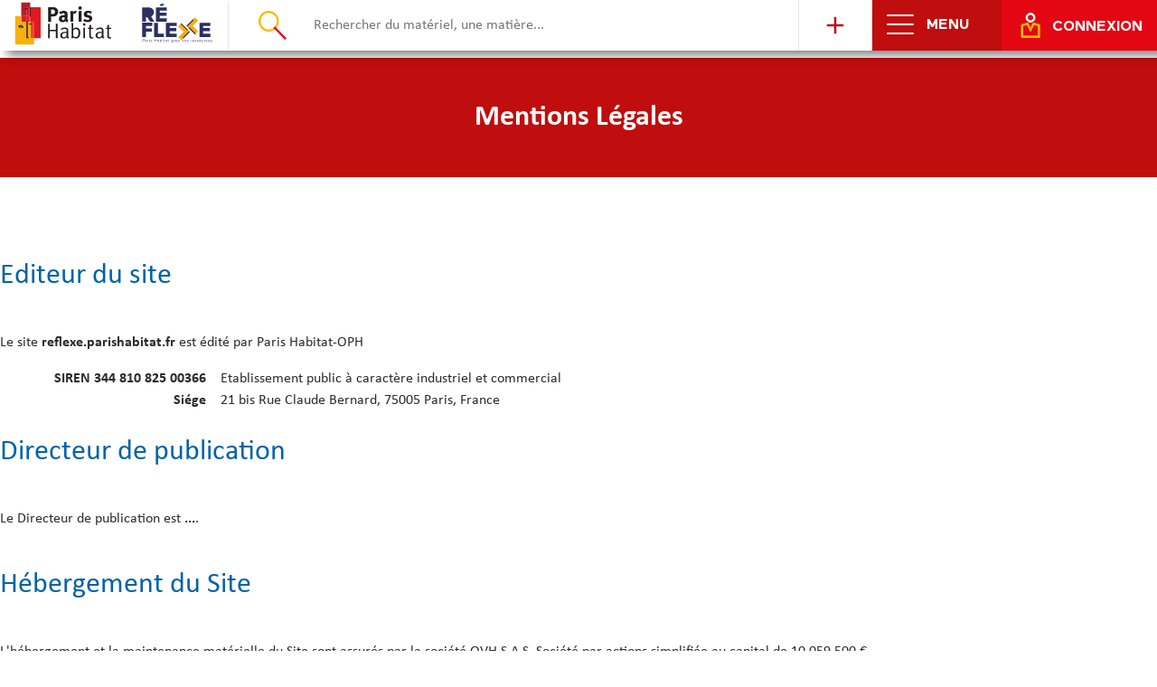

--- FILE ---
content_type: text/html; charset=UTF-8
request_url: https://reflexe.parishabitat.fr/mentions-legales/?_s=d24c9f4f5340f9ce518f2609e8cf5ebf
body_size: 6367
content:
		
		<!DOCTYPE html>
		
		<!--[if  (IE) ]><HTML class="ie" lang="fr-FR"><![endif]-->
		<!--[if !(IE) ]><!--> <HTML lang="fr-FR"><!--<![endif]-->
		
			
		<HEAD>
				 	
			<title>reflexe.parishabitat.fr</title>
<link  rel="canonical"  href="https://reflexe.parishabitat.fr/mentions-legales/" /> 
<meta  http-equiv="Content-Type"  content="text/html; charset=UTF-8" /> 
<meta  http-equiv="X-UA-Compatible"  content="IE=edge,chrome=1" /> 
<meta  name="description"  content=" La plateforme d'economie circulaire de ParisHabitat, donnez une seconde vie aux objets pros afin de limiter votre impact environnemental " /> 
<meta  name="viewport"  content="width=device-width, initial-scale=1.0" /> 
<meta  itemprop="name"  content="reflexe.parishabitat.fr" /> 
<meta  itemprop="description"  content=" La plateforme d'economie circulaire de ParisHabitat, donnez une seconde vie aux objets pros afin de limiter votre impact environnemental " /> 
<meta  itemprop="image"  content="https://reflexe.parishabitat.fr/static/image/social/10000.share.png" /> 
<meta  name="twitter:card"  content="summary" /> 
<meta  name="twitter:title"  content="reflexe.parishabitat.fr" /> 
<meta  name="twitter:description"  content=" La plateforme d'economie circulaire de ParisHabitat, donnez une seconde vie aux objets pros afin de limiter votre impact environnemental " /> 
<meta  name="twitter:image"  content="https://reflexe.parishabitat.fr/static/image/social/10000.share.png" /> 
<meta  property="og:title"  content="reflexe.parishabitat.fr" /> 
<meta  property="og:type"  content="website" /> 
<meta  property="og:image"  content="https://reflexe.parishabitat.fr/static/image/social/10000.share.png" /> 
<meta  property="og:url"  content="https://reflexe.parishabitat.fr/mentions-legales/" /> 
<meta  property="og:site_name"  content="reflexe.parishabitat.fr" /> 
<meta  property="og:description"  content=" La plateforme d'economie circulaire de ParisHabitat, donnez une seconde vie aux objets pros afin de limiter votre impact environnemental " /> 
<style nonce="EsMh726daUdH3oQbyRfFbeQuNKs="></style><script type="text/javascript" nonce="PVF8wOHTC56ECbwJTuZGnyyWWUs=">var jQueryReadyCB = function(){$( document ).ready(function() { $("body").myTrocPro({"screen":"legals","params":[],"__gMap":"https:\/\/maps.googleapis.com\/maps\/api\/js?key=AIzaSyAq2ROdQj-Mm611YYdREFmztp3aKs26l4Y&libraries=places","passwordPolicy":{"pl":8,"maj":1,"min":1,"num":1,"spe":1},"__master":"https:\/\/reflexe.parishabitat.fr\/","__cdn":"https:\/\/reflexe.parishabitat.fr\/static\/"}); }); };window.onload = function () {var _onLoadCB = document.querySelectorAll('[data-onload]'); _onLoadCB.forEach(function (e) {var _onload = e.getAttribute('data-onload');console.log(_onload); window[_onload] && window[_onload](); });}</script>			<script type="text/javascript" charset="UTF-8" src="https://reflexe.parishabitat.fr/static/js/gen/71a5780b25dd77f187b0e1b89ee7930e.js" async  defer  data-onload="jQueryReadyCB"  nonce="PVF8wOHTC56ECbwJTuZGnyyWWUs="></script>
			<link rel="stylesheet" type="text/css" href="https://reflexe.parishabitat.fr/static/css/gen/4869add93b8a23d27ca49e73f46a60de.css" nonce="EsMh726daUdH3oQbyRfFbeQuNKs=">
		<link rel="preconnect" href="https://static.mytroc.pro" crossorigin>				
<style nonce="EsMh726daUdH3oQbyRfFbeQuNKs=">html,body{font-family: Calibri,Open Sans;}}</style>			<link rel="shortcut icon" type="image/png" href="favicon.png" />
			<link rel="apple-touch-icon" href="touch-icon-iphone.png">
			<link rel="apple-touch-icon" sizes="76x76" href="touch-icon-ipad.png">
			<link rel="apple-touch-icon" sizes="120x120" href="touch-icon-iphone-retina.png">
			<link rel="apple-touch-icon" sizes="152x152" href="touch-icon-ipad-retina.png">

			<style nonce="EsMh726daUdH3oQbyRfFbeQuNKs=">.body-loading #main-menu {display:none;}.svgSupport .noSvgSupport, .noSvgSupport .svgSupport,.smart .web, .web .smart {display:none;width:0px;height:0px}/** * calibri fonts */ @font-face { font-family: "Calibri"; font-weight: 500; src: url("https://static.mytroc.pro/fonts/calibri/regular/a78cfad3beb089a6ce86d4e280fa270b.eot"); /* IE9*/ src: url("https://static.mytroc.pro/fonts/calibri/regular/a78cfad3beb089a6ce86d4e280fa270b.eot?#iefix") format("embedded-opentype"), /* IE6-IE8 */ url("https://static.mytroc.pro/fonts/calibri/regular/a78cfad3beb089a6ce86d4e280fa270b.woff2") format("woff2"), /* chrome、firefox */ url("https://static.mytroc.pro/fonts/calibri/regular/a78cfad3beb089a6ce86d4e280fa270b.woff") format("woff"), /* chrome、firefox */ url("https://static.mytroc.pro/fonts/calibri/regular/a78cfad3beb089a6ce86d4e280fa270b.ttf") format("truetype"), /* chrome、firefox、opera、Safari, Android, iOS 4.2+*/ url("https://static.mytroc.pro/fonts/calibri/regular/a78cfad3beb089a6ce86d4e280fa270b.svg#Calibri Italic") format("svg"); /* iOS 4.1- */ } @font-face { font-family: "Calibri"; font-weight: 700; src: url("https://static.mytroc.pro/fonts/calibri/bold/527c5ab608cab860a6aae8ce02e14b0e.eot"); /* IE9*/ src: url("https://static.mytroc.pro/fonts/calibri/bold/527c5ab608cab860a6aae8ce02e14b0e.eot?#iefix") format("embedded-opentype"), /* IE6-IE8 */ url("https://static.mytroc.pro/fonts/calibri/bold/527c5ab608cab860a6aae8ce02e14b0e.woff2") format("woff2"), /* chrome、firefox */ url("https://static.mytroc.pro/fonts/calibri/bold/527c5ab608cab860a6aae8ce02e14b0e.woff") format("woff"), /* chrome、firefox */ url("https://static.mytroc.pro/fonts/calibri/bold/527c5ab608cab860a6aae8ce02e14b0e.ttf") format("truetype"), /* chrome、firefox、opera、Safari, Android, iOS 4.2+*/ url("https://static.mytroc.pro/fonts/calibri/bold/527c5ab608cab860a6aae8ce02e14b0e.svg#Calibri Italic") format("svg"); /* iOS 4.1- */ } @font-face { font-family: "Calibri"; font-style: italic; font-weight: 500; src: url("https://static.mytroc.pro/fonts/calibri/italic/3e14931180b08416dd7c967a7163f8ea.eot"); /* IE9*/ src: url("https://static.mytroc.pro/fonts/calibri/italic/3e14931180b08416dd7c967a7163f8ea.eot?#iefix") format("embedded-opentype"), /* IE6-IE8 */ url("https://static.mytroc.pro/fonts/calibri/italic/3e14931180b08416dd7c967a7163f8ea.woff2") format("woff2"), /* chrome、firefox */ url("https://static.mytroc.pro/fonts/calibri/italic/3e14931180b08416dd7c967a7163f8ea.woff") format("woff"), /* chrome、firefox */ url("https://static.mytroc.pro/fonts/calibri/italic/3e14931180b08416dd7c967a7163f8ea.ttf") format("truetype"), /* chrome、firefox、opera、Safari, Android, iOS 4.2+*/ url("https://static.mytroc.pro/fonts/calibri/italic/3e14931180b08416dd7c967a7163f8ea.svg#Calibri Italic") format("svg"); /* iOS 4.1- */ } /** * Maax-PH */ @font-face { font-family: "MaaxPH"; font-weight: 500; src: url("https://static.mytroc.pro/fonts/MaaxPH/MaaxPH-Medium.woff2") format("woff2"), /* chrome、firefox */ url("https://static.mytroc.pro/fonts/MaaxPH/MaaxPH-Medium.ttf") format("truetype"); /* chrome、firefox、opera、Safari, Android, iOS 4.2+*/ } @font-face { font-family: "MaaxPH"; font-weight: 400; src: url("https://static.mytroc.pro/fonts/MaaxPH/MaaxPH-Regular.woff2") format("woff2"), /* chrome、firefox */ url("https://static.mytroc.pro/fonts/MaaxPH/MaaxPH-Regular.ttf") format("truetype"); /* chrome、firefox、opera、Safari, Android, iOS 4.2+*/ } @font-face { font-family: "MaaxPH"; font-weight: 700; src: url("https://static.mytroc.pro/fonts/MaaxPH/MaaxPH-Bold.woff2") format("woff2"), /* chrome、firefox */ url("https://static.mytroc.pro/fonts/MaaxPH/MaaxPH-Bold.ttf") format("truetype"); /* chrome、firefox、opera、Safari, Android, iOS 4.2+*/ } #preview-mobiliers { background: url("https://static.mytroc.pro/parishabitat/images/home/mobilier.1700.jpg") no-repeat center right; } #preview-materiaux { background: url("https://static.mytroc.pro/parishabitat/images/home/materiaux.1700.jpg") no-repeat center left; } @media screen and (min-width: 64em) { .top-head > div.inside { background: url(https://static.mytroc.pro/parishabitat/images/home/banner.v1.jpg) no-repeat center center; background-size: cover; } } </style>				
	</HEAD>
	
	<BODY id="" class="listenScroll menu-folded legals ">
		
		<input id="country" type="hidden" name="country" value="fr">
		
		<div id="modal-pickacountry" 	class="hidden noanim"></div>

		<div id="modal-pickadate" 		class="hidden noanim"></div>		
					
		<div id="modal" class="hidden">
					</div>

		<input id="st-folder" type="checkbox" class="invisible">
				
				
		<input id="check-mire-login" type="checkbox" class="invisible">
		<div id="toaster"></div>
				
				
		<div class="main-page-container">	
		
					<nav id="main-menu" class="bg-zulu noAnimOnLoad">
		
			<div class="content expand scrollable scrollhide">   
				<div class="rflex acStretch expand stack">
					<div class="f2 relative">
					
						<div class="profil-overview ">
							<div class="logo-plateform web">
								<img src='https://reflexe.parishabitat.fr/static/image/logo/reflexe.parishabitat.svg'  class='svg'>
							</div>

		
			
			<div id="im-profil-menu pad1 " >
				<label for="check-mire-login">
				<div class="rflex fc">
					<div class="f0 pad1 tleft">						
							<img src="https://reflexe.parishabitat.fr/static/image/profils/large/902183dbfe5cbd7a6b1f47c911e86d28.jpg" alt="avatar" class="avatar" width="400" height="400">				
					</div>				 
					<div class="f1 pad1 tleft">		
						<H1>
							<div>Bienvenue&nbsp;! </div>							
						</H1>
					</div>				
				</div>	 
				</label>					
						
			</div>		

							<div class="logo-charm web">
								<a href ="https://www.nweurope.eu/projects/project-search/charm-circular-housing-asset-renovation-management/" rel="noreferrer,noopenner" target="blank">
					 				<img src='https://reflexe.parishabitat.fr/static/image/logo/logo.europe.charm.png'  class=''>
					 			</a>
							</div>
						</div>
					</div>
					<div class="f3 bg-yankee">						
						<ul>
													<li class="li-main-menu home  bg-zulu ">
							<a href="https://reflexe.parishabitat.fr/hidden-index/?_s=9c2ce211bcc010af327b3d46d6099161" class="touchable">								
							

								<H2 class="MaaxPH">Accueil</H2>
								<div class="menu-desc web">
									Retourner à l'accueil de Reflexe								</div>
 
							</a>																	
							
					</li>						
					<li class="li-main-menu profil  bg-zulu ">
 
			<label for="check-mire-login" title="Mon profil">
							

								<H2 class="MaaxPH">Mon profil</H2>
								<div class="menu-desc web">
									Mes informations personnelles et la gestion de mes annonces								</div>
 
</label>							
					</li>						
					<li class="li-main-menu ajouter  bg-zulu ">
 
			<label for="check-mire-login" title="Créer une annonce">
							

								<H2 class="MaaxPH">Créer une annonce</H2>
								<div class="menu-desc web">
									J'ajoute des matériaux ou du mobiliers à réemployer								</div>
 
</label>							
					</li>						
					<li class="li-main-menu recherche  bg-zulu ">
 
			<label for="check-mire-login" title="Voir les annonces">
							

								<H2 class="MaaxPH">Voir les annonces</H2>
								<div class="menu-desc web">
									Je recherche parmi les offres 								</div>
 
</label>							
					</li>						
		
								
								
															
						</ul>						
					</diV>
					<div class="f3 bg-yankee relative">
						<ul>
																																																																				
													<li class="li-main-menu communaute  bg-zulu ">
							<a href="https://reflexe.parishabitat.fr/support-de-communication/?_s=5c2e34056636627271bdb431aa4fae9d" class="touchable">								
							

								<H2 class="MaaxPH">Supports de communication</H2>
								<div class="menu-desc web">
									Des supports de communications pour promouvoir Reflexe 								</div>
 
							</a>																	
							
					</li>						
					<li class="li-main-menu aide  bg-zulu ">
							<a href="https://reflexe.parishabitat.fr/comment-ca-marche/?_s=3bc637d8007289dcad5bb2dd7cd0a070" class="touchable">								
							

								<H2 class="MaaxPH">Comment ça marche</H2>
								<div class="menu-desc web">
									Un doute sur le fonctionnement du site ?  								</div>
 
							</a>																	
							
					</li>						
					<li class="li-main-menu cgu  bg-zulu ">
							<a href="https://reflexe.parishabitat.fr/mentions-legales/?_s=75edbc55b58582da9041bfe6e8771b95" class="touchable">								
							

								<H2 class="MaaxPH">Mentions légales</H2>
								<div class="menu-desc web">
																	</div>
 
							</a>																	
							
					</li>						

						</ul>
						<div class="bottom-right">
							<label for="st-folder">fermer le menu</label>
						</div>		
					</div>
				</diV>					
					
			</div>			
		</nav> 
			
					 
			<nav class="bottom-mobile bg-alpha rflex fc smart tcenter">
				<div class="f1">
					<div id="button-menu" title="menu">
						<label id="menu" class="hamburger" for="st-folder">
		  					<span class="hamburger-box">
				    			<span class="hamburger-inner"></span>
		  					</span>			  				 
						</label>
					</div>
				</div>
				<div class="f1">
					
					 
			<label for="check-mire-login" title="postez une annonce">
						<div class="bg-alpha icon-with-hover icon-with-hover-rounded  pad05">
							<div class='inline-icons  ic-bgalpha ic-add'></div>						</div>
					</label>				</div>			
				<div class="f1">
					
					 
			<label for="check-mire-login" title="recherchez une annonce">
						<div class="bg-alpha icon-with-hover icon-with-hover-rounded pad05">
							<div class='inline-icons  ic-bgalpha ic-search'></div>						</div>
					</label>				</div>
				<div class="f1">
					 
			<label for="check-mire-login" title="connexion">
			
			<div class="pad1">
				<label for="check-mire-login">
					<div class='rflex fc'>
						<div class='f0'>
							<div class='inline-icons  ic-bgbravo ic-account'></div>						</div>
						<div class='f1 tleft MaaxPH upper label-connect web'>	
							connexion
						</div>
					</div>
				</label>
			</div>
</label>				</div>						
			</nav>
			
					
			<header class="bg-zulu smart tcenter pad05">
				<a href="https://reflexe.parishabitat.fr/hidden-index/" >
					<div class="logo-header-mobile">
							<img src='https://reflexe.parishabitat.fr/static/image/logo/reflexe.parishabitat.inline.svg'  class='svg'>
						
					</div>
				</a>			
			</header>	
			<header class="bg-zulu rflex fc web ">
				<div id="logo-container" class="f0 borright hpad">

						<div class="rflex fc">
							<div class="f1">
			                    <a href="https://www.parishabitat.fr/" class=" logo-header-web">
								    <img src='https://reflexe.parishabitat.fr/static/image/logo/10009.customer.logo.color.svg'  class='svg'>
								</a>
							</div>
							<div class="f1 lpad2">
							    <a href="https://reflexe.parishabitat.fr/hidden-index/" class=" logo-header-web">
								    <img src='https://reflexe.parishabitat.fr/static/image/logo/reflexe.parishabitat.svg'  class='svg'>
							   </a>
							</div>
						</div>

				</div>
				<div class="f2 borright">
					
					<div class="rflex fc hpad ">
									
						<div class="f0 pad1">			
								<a href="#mire-login">
<div class='inline-icons  ic-bgzulu ic-search'></div>								</a>
							
						</div>
						<div class="f1">
						
							<input id="search-req"
									  aria-labelledby="Rechercher du matériel, une matière ..."
									  type="text" 
									  name="query" 
									  value=""
									  data-url="#mire-login"  
									  placeholder="Rechercher du matériel, une matière..."
									  autocomplete="off" 
									  class="noborder reset-search-on-change"									  
									  spellcheck="false" >
													  
						</div>									  						
											
					</div>
									
				</div>			
				<div class="f0 borright expand">
		<div class="f0 tcenter">
			<div id="header-buttons" class="rflex fc">
			
				<div class="f1">
					
 
			<label for="check-mire-login" title="ajoutez une annonce">
									

				<div class='inline-icons  ic-bgzulu ic-add'></div>
					
</label>					
				</div>
											
			</div>
		</div>
				</div>
				<div class="f1 web ">
					<div class="rflex fce ">

						<div id="block-head" class="f1 bg-bravo">
							<div class="rflex fc">
								<div class="f1">
									<div id="button-menu" title="menu">
										<label id="menu" class="hamburger" for="st-folder">
			  								<span class="hamburger-box">
						    					<span class="hamburger-inner"></span>	
				  							</span>	
				  							<span class="web MaaxPH upper">Menu</span>	  				
										</label>
									</div>
								</div>							 
								<div class="f1 bg-charlie self-stretch">

													
			<div class="pad1">
				<label for="check-mire-login">
					<div class='rflex fc'>
						<div class='f0'>
							<div class='inline-icons  ic-bgbravo ic-account'></div>						</div>
						<div class='f1 tleft MaaxPH upper label-connect web'>	
							connexion
						</div>
					</div>
				</label>
			</div>

								</div>								
							
							</div>
						</div>
										
						
					</div>
				</div>
			</header>
			
			
					<div id="mire-folder" class="bg-charlie">
			<div class="expand scrollable scrollhide">
				<div class="cflex expand stretch pad2 bbox relative">
					<div class="f1 smartf0">
						<div class="f1">
							<H3 class="MaaxPH">Salarié Paris Habitat</H3>							
							<p>Salariés Paris Habitat et Responsables d'opérations</p>
						</div>
					</div>
					<div class="f1 ">
						<a href="https://reflexe.parishabitat.fr/api/auth/samlv2/ph-saml/authenticate/">
							<div class="button-login bg-bravo touchable ">
								<div class="rflex fc">
									<div class="f1">
										<span>Connexion Paris Habitat</span>
									</div>				
									<div class="f0">
										<div class='inline-icons  ic-bgalpha ic-arrow-right'></div>									</div>			 
								</div>
							</div>
						</a>				
					</div>				
					<div class="f1 smartf0">
						<H3 class="MaaxPH">Acteur d'opération</H3>				
						<p>Prestataires, déconstructeurs, etc... Vous disposez d'un référent Paris Habitat </p>
					</div>
					<div class="f1">
						<a href="https://reflexe.parishabitat.fr/login/prestataire/">
							<div class="button-login bg-bravo touchable ">
								<div class="rflex fc">
									<div class="f1">
										<span>Connexion Prestataires</span>
									</div>				
									<div class="f0">
										<div class='inline-icons  ic-bgalpha ic-arrow-right'></div>									</div>			 
								</div>
							</div>
						</a>				
					</div>
					<div class="f1 smartf0">
						<H3 class="MaaxPH">Repreneur Externe</H3>
						<p>Association de l'ESS, MarketPlace, Partenaire CHARM etc...</p>
					</div>
					<div class="f1">
						<a href="https://reflexe.parishabitat.fr/login/donataire/">				
							<div class="button-login bg-bravo touchable ">
								<div class="rflex fc">
									<div class="f1">
										<span>Connexion Repreneurs</span>
									</div>				
									<div class="f0">
										<div class='inline-icons  ic-bgalpha ic-arrow-right'></div>									</div>			 
								</div>
							</div>
						</a>
					</div>
					<div class="bottom-right">
						<label for="check-mire-login">Fermer</label>
					</div>	
	
				</div>
			</div>
		</div>


			<div class="st-pusher">

				<article class="main ">
						
					 
		<div class="static-header bg-bravo">
			<H1>Mentions Légales</H1> 
		</div>
		<div class="static-content max1280">
			<div id='responsable-traitement' class='static-anchor'></div> <H1 class='c-alpha'>Editeur du site</H1>
<div class='level1 content'>
	<p>Le site <strong>reflexe.parishabitat.fr</strong> est édité par Paris Habitat-OPH</p>
	<div class='infos-legals'>
		<div class='rflex fc'>
			<div class='f1'><strong>SIREN 344 810 825 00366</strong></div>
			<div class='f3'>Etablissement public à caractère industriel et commercial</div>
		</div>
		<div class='rflex fc'>
			<div class='f1'><strong>Siége</strong></div>
			<div class='f3'> 21 bis Rue Claude Bernard, 75005 Paris, France</div>
		</div>
	</div> 
</div>
<H1 class='c-alpha'>Directeur de publication</H1>
<div class='level1 content'>
	<p>Le Directeur de publication est <strong>...</strong>. </p>
</div>
<H1 class='c-alpha'>Hébergement du Site</H1>
<div class='level1 content'>	<p>L'hébergement et la maintenance matérielle du Site sont assurés par la société OVH S.A.S. Société par actions simplifiée au capital de 10 059 500 € </p><div class='infos-legals'><div class='rflex fc'><div class='f1'><strong>SIREN 424 761 419 00045</strong></div><div class='f3'>immatriculée au Registre du Commerce et des Sociétés de Lille Métropole</div></div><div class='rflex fc'><div class='f1'><strong>Code APE</strong></div><div class='f3'>6202A</div></div><div class='rflex fc'><div class='f1'><strong>Siége social</strong></div><div class='f3'>2 rue Kellermann, 59100 Roubaix, France</div></div></div></div>

<H1 class='c-alpha'>Maintenance du Site</H1>
<div class='level1 content'><p>La maintenance du Site est assurée par la société <a href='https://mytroc.pro'>MyTroc S.A.S.</a> Société par actions simplifiée au capital de 3 134,30 €</p><div class='infos-legals'><div class='rflex fc'><div class='f1'><strong>SIREN  812 051 332 00011</strong></div><div class='f3'>immatriculée au Registre du Commerce et des Sociétés de Paris</div></div><div class='rflex fc'><div class='f1'><strong>Code APE</strong></div><div class='f3'>6312Z</div></div><div class='rflex fc'><div class='f1'><strong>Siége social</strong></div><div class='f3'>1 rue du docteur Labbe , 75020 Paris, France</div></div></div></div>

<H1 class='c-alpha'>Crédits photographiques</H1>
<ul>
	<li>Photo de l'accueil <a href="https://unsplash.com/@ivanchenao?utm_source=unsplash&utm_medium=referral&utm_content=creditCopyText">Ivan Henao</a> on <a href="https://unsplash.com/?utm_source=unsplash&utm_medium=referral&utm_content=creditCopyText">Unsplash</a></li>
</ul>

		</div>		
 
				
				

				</article>	
				
				  
		<footer class="bg-alpha">
		
			<div id="footer-header" class="project-sponsors bg-yankee center">
				
					<div class="rflex fc max960 tcenter">
					
						<div class="f0 logo-sponsor touchable">
							<a href ="https://circulareconomy.europa.eu/platform/fr" rel="noreferrer,noopenner" target="blank">
					 			<img src='https://reflexe.parishabitat.fr/static/image/logo/europe.png'  class=''>
					 		</a>
						</div>
								
						<div class="f1 touchable">
							Ce projet est financé par le Fond Européen de développement Regional dans le cadre du projet CHARM (Circular Housing Asset Renovation & Management)						 
						</div>
						<div class="f0 logo-sponsor touchable">
							<a href ="https://www.nweurope.eu/projects/project-search/charm-circular-housing-asset-renovation-management/" rel="noreferrer,noopenner" target="blank">
					 			<img src='https://reflexe.parishabitat.fr/static/image/logo/logo.europe.charm.png'  class=''>
					 		</a>
						</div>
					
					</div>
				
			</div>

			<div id="footer-main"  class="bg-footer">
			
							
				<nav class="footer-menu max1280  ">
					
					<div class="rflex fc stack">			
								
						<div class="f1 cfooter">
							  
		
		
				<div class="mytroc foot-item">
					<a href="https://mytroc.pro"
						rel="noopener noreferrer"
						target="_blank">
					 	<div class="icon-mytroc">
					 		<img src='https://reflexe.parishabitat.fr/static/image/logo/noisette-contour.svg'  class='svg'>
					 	</div>
						Propuls&eacute; par MyTroc					
					</a>
				</div>			
			<div class="lfooter foot-item  item-footer-help">				
				<a href="https://reflexe.parishabitat.fr/comment-ca-marche/" >
					Comment &ccedil;a marche ? 
				</a>
			</div>	
			<div class="lfooter foot-item  item-footer-communication">				
				<a href="https://reflexe.parishabitat.fr/support-de-communication/" >
					Supports de communication 
				</a>
			</div>	
						</div>

						<div class="f1 cfooter tright">
									<a href="https://reflexe.parishabitat.fr/contactez-nous/">
										<div class="uibutton button bg-delta touchable">
											Contactez-nous
										</div>
									</a>			
						</div>
				  </div>
				</nav>
			</div>
			<div id="footer-legals" class="bg-alpha upper smart">
				<a href="https://reflexe.parishabitat.fr/mentions-legales/">Mentions l&eacute;gales </a>
				<a href="https://reflexe.parishabitat.fr/conditions-generales-utilisation/">Conditions générales d'utilisation</a>
				<a href="https://reflexe.parishabitat.fr/rgpd/politique-de-gestions-des-donnees-personelles/">données personnelles</a>
				<a href="https://reflexe.parishabitat.fr/rgpd/politique-de-gestions-des-cookies/">Utilisation des cookies</a>
			</div>

			<div id="footer-legals" class="bg-alpha upper web "> 
				<div class="rflex fc max1280">

					<div class="f1 tleft ">
						<a href="https://reflexe.parishabitat.fr/mentions-legales/">Mentions l&eacute;gales </a>
					</div>
					<div class="f1 tcenter">
						<a href="https://reflexe.parishabitat.fr/conditions-generales-utilisation/">Conditions générales d'utilisation</a>
					</div>

					<div class="f1 tright">
						<a href="https://reflexe.parishabitat.fr/rgpd/politique-de-gestions-des-donnees-personelles/">données personnelles</a>
					</div>

					<div class="f1 tright">
						<a href="https://reflexe.parishabitat.fr/rgpd/politique-de-gestions-des-cookies/">Utilisation des cookies</a>
					</div>

				</div>			
			</div>
						<div class="tecnter pad1 small"> 
				<a href="https://mytroc.pro">Une plateforme de réemploi MyTroc.pro</a>
			</div>
						
			
			
		</footer>
			</div> 
		</div>		
		 
		<div class="hidden">
		 
		</div>
		 
		<div class="hidden">
			
		<div id="template-popup-form-expired"> 
			<div class="">
				<div class="popup-container">
					<div class="modal-error  ">
							<H1 class="popup-header bg-error"> 
								<div class="rflex fc">

												
													
									<div class="f1">
										Oups...	
									</div>
																	</div>
							</H1> 
							
														
							
							  		
		<div class="popup-content">
		
				<div class="rflex ">
		<div class="f0 wide-icons pad1">
				<div class=' inline-icons ic-bg-error'></div>						
		</div>
		<div class="f2 error pad1">
				<p>
					Votre formulaire a expiré, pour des raisons de sécurité la page va se recharger dans quelques secondes 				</p>
		</div>
	</div>
		
										
			
		</div>
							
														
							 		<div class="popup-buttons">
 			<div class='rflex fc'>
				 								
						<div class="f1"></div>
	 	<div class='f1'>
				<div id="button-ok-error" class='touchable popup-button bg-error'>Ok</div>				
		</div>
		<div class="f1"></div>
							</div>	
 		</div> 
							
							
					</div>
																		
				</div>
			</div>
		</div> 
			<div id="template-loader"></div>
		</div>
	</BODY>


<script type="text/javascript" nonce="PVF8wOHTC56ECbwJTuZGnyyWWUs=">var _paq = _paq || [];_paq.push(["trackPageView"]);_paq.push(["enableLinkTracking"]);(function() {var u="https://reflexe.parishabitat.fr//analytics/";_paq.push(["setTrackerUrl", u+"piwik.php"]);_paq.push(["setSecureCookie", true]);_paq.push(["setVisitorCookieTimeout", 86400]);_paq.push(["setReferralCookieTimeout", 86400]);_paq.push(["setSessionCookieTimeout", 0]);_paq.push(["setCookieSameSite", "Lax"]);_paq.push(["setSiteId", "21"]);var d=document, g=d.createElement('script'), s=d.getElementsByTagName('script')[0];g.type='text/javascript'; g.async=true; g.defer=true; g.src=u+'piwik.js'; s.parentNode.insertBefore(g,s); })();</script>		
	
	
	</HTML>


--- FILE ---
content_type: text/css
request_url: https://reflexe.parishabitat.fr/static/css/gen/4869add93b8a23d27ca49e73f46a60de.css
body_size: 42380
content:

/**
 */
html{line-height:1.15;-webkit-text-size-adjust:100%}body{margin:0}main{display:block}h1{font-size:2em;margin:.67em 0}hr{box-sizing:content-box;height:0;overflow:visible}pre{font-family:monospace,monospace;font-size:1em}a{background-color:transparent}abbr[title]{border-bottom:0;text-decoration:underline;text-decoration:underline dotted}b,strong{font-weight:bolder}code,kbd,samp{font-family:monospace,monospace;font-size:1em}small{font-size:80%}sub,sup{font-size:75%;line-height:0;position:relative;vertical-align:baseline}sub{bottom:-0.25em}sup{top:-0.5em}img{border-style:none}button,input,optgroup,select,textarea{font-family:inherit;font-size:100%;line-height:1.15;margin:0}button,input{overflow:visible}button,select{text-transform:none}button,[type="button"],[type="reset"],[type="submit"]{-webkit-appearance:button}button::-moz-focus-inner,[type="button"]::-moz-focus-inner,[type="reset"]::-moz-focus-inner,[type="submit"]::-moz-focus-inner{border-style:none;padding:0}button:-moz-focusring,[type="button"]:-moz-focusring,[type="reset"]:-moz-focusring,[type="submit"]:-moz-focusring{outline:1px dotted ButtonText}fieldset{padding:.35em .75em .625em}legend{box-sizing:border-box;color:inherit;display:table;max-width:100%;padding:0;white-space:normal}progress{vertical-align:baseline}textarea{overflow:auto}[type="checkbox"],[type="radio"]{box-sizing:border-box;padding:0}[type="number"]::-webkit-inner-spin-button,[type="number"]::-webkit-outer-spin-button{height:auto}[type="search"]{-webkit-appearance:textfield;outline-offset:-2px}[type="search"]::-webkit-search-decoration{-webkit-appearance:none}::-webkit-file-upload-button{-webkit-appearance:button;font:inherit}details{display:block}summary{display:list-item}template{display:none}[hidden]{display:none}
/**
 */
.leaflet-pane,.leaflet-tile,.leaflet-marker-icon,.leaflet-marker-shadow,.leaflet-tile-container,.leaflet-pane>svg,.leaflet-pane>canvas,.leaflet-zoom-box,.leaflet-image-layer,.leaflet-layer{position:absolute;left:0;top:0}.leaflet-container{overflow:hidden}.leaflet-tile,.leaflet-marker-icon,.leaflet-marker-shadow{-webkit-user-select:none;-moz-user-select:none;user-select:none;-webkit-user-drag:none}.leaflet-safari .leaflet-tile{image-rendering:-webkit-optimize-contrast}.leaflet-safari .leaflet-tile-container{width:1600px;height:1600px;-webkit-transform-origin:0 0}.leaflet-marker-icon,.leaflet-marker-shadow{display:block}.leaflet-container .leaflet-overlay-pane svg,.leaflet-container .leaflet-marker-pane img,.leaflet-container .leaflet-shadow-pane img,.leaflet-container .leaflet-tile-pane img,.leaflet-container img.leaflet-image-layer,.leaflet-container .leaflet-tile{max-width:none !important;max-height:none !important}.leaflet-container.leaflet-touch-zoom{-ms-touch-action:pan-x pan-y;touch-action:pan-x pan-y}.leaflet-container.leaflet-touch-drag{-ms-touch-action:pinch-zoom;touch-action:none;touch-action:pinch-zoom}.leaflet-container.leaflet-touch-drag.leaflet-touch-zoom{-ms-touch-action:none;touch-action:none}.leaflet-container{-webkit-tap-highlight-color:transparent}.leaflet-container a{-webkit-tap-highlight-color:rgba(51,181,229,0.4)}.leaflet-tile{filter:inherit;visibility:hidden}.leaflet-tile-loaded{visibility:inherit}.leaflet-zoom-box{width:0;height:0;-moz-box-sizing:border-box;box-sizing:border-box;z-index:800}.leaflet-overlay-pane svg{-moz-user-select:none}.leaflet-pane{z-index:400}.leaflet-tile-pane{z-index:200}.leaflet-overlay-pane{z-index:400}.leaflet-shadow-pane{z-index:500}.leaflet-marker-pane{z-index:600}.leaflet-tooltip-pane{z-index:650}.leaflet-popup-pane{z-index:700}.leaflet-map-pane canvas{z-index:100}.leaflet-map-pane svg{z-index:200}.leaflet-vml-shape{width:1px;height:1px}.lvml{behavior:url(#default#VML);display:inline-block;position:absolute}.leaflet-control{position:relative;z-index:800;pointer-events:visiblePainted;pointer-events:auto}.leaflet-top,.leaflet-bottom{position:absolute;z-index:1000;pointer-events:none}.leaflet-top{top:0}.leaflet-right{right:0}.leaflet-bottom{bottom:0}.leaflet-left{left:0}.leaflet-control{float:left;clear:both}.leaflet-right .leaflet-control{float:right}.leaflet-top .leaflet-control{margin-top:10px}.leaflet-bottom .leaflet-control{margin-bottom:10px}.leaflet-left .leaflet-control{margin-left:10px}.leaflet-right .leaflet-control{margin-right:10px}.leaflet-fade-anim .leaflet-tile{will-change:opacity}.leaflet-fade-anim .leaflet-popup{opacity:0;-webkit-transition:opacity .2s linear;-moz-transition:opacity .2s linear;transition:opacity .2s linear}.leaflet-fade-anim .leaflet-map-pane .leaflet-popup{opacity:1}.leaflet-zoom-animated{-webkit-transform-origin:0 0;-ms-transform-origin:0 0;transform-origin:0 0}.leaflet-zoom-anim .leaflet-zoom-animated{will-change:transform}.leaflet-zoom-anim .leaflet-zoom-animated{-webkit-transition:-webkit-transform .25s cubic-bezier(0,0,0.25,1);-moz-transition:-moz-transform .25s cubic-bezier(0,0,0.25,1);transition:transform .25s cubic-bezier(0,0,0.25,1)}.leaflet-zoom-anim .leaflet-tile,.leaflet-pan-anim .leaflet-tile{-webkit-transition:none;-moz-transition:none;transition:none}.leaflet-zoom-anim .leaflet-zoom-hide{visibility:hidden}.leaflet-interactive{cursor:pointer}.leaflet-grab{cursor:-webkit-grab;cursor:-moz-grab;cursor:grab}.leaflet-crosshair,.leaflet-crosshair .leaflet-interactive{cursor:crosshair}.leaflet-popup-pane,.leaflet-control{cursor:auto}.leaflet-dragging .leaflet-grab,.leaflet-dragging .leaflet-grab .leaflet-interactive,.leaflet-dragging .leaflet-marker-draggable{cursor:move;cursor:-webkit-grabbing;cursor:-moz-grabbing;cursor:grabbing}.leaflet-marker-icon,.leaflet-marker-shadow,.leaflet-image-layer,.leaflet-pane>svg path,.leaflet-tile-container{pointer-events:none}.leaflet-marker-icon.leaflet-interactive,.leaflet-image-layer.leaflet-interactive,.leaflet-pane>svg path.leaflet-interactive{pointer-events:visiblePainted;pointer-events:auto}.leaflet-container{background:#ddd;outline:0}.leaflet-container a{color:#0078a8}.leaflet-container a.leaflet-active{outline:2px solid orange}.leaflet-zoom-box{border:2px dotted #38f;background:rgba(255,255,255,0.5)}.leaflet-container{font:12px/1.5 "Helvetica Neue",Arial,Helvetica,sans-serif}.leaflet-bar{box-shadow:0 1px 5px rgba(0,0,0,0.65);border-radius:4px}.leaflet-bar a,.leaflet-bar a:hover{background-color:#fff;border-bottom:1px solid #ccc;width:26px;height:26px;line-height:26px;display:block;text-align:center;text-decoration:none;color:black}.leaflet-bar a,.leaflet-control-layers-toggle{background-position:50% 50%;background-repeat:no-repeat;display:block}.leaflet-bar a:hover{background-color:#f4f4f4}.leaflet-bar a:first-child{border-top-left-radius:4px;border-top-right-radius:4px}.leaflet-bar a:last-child{border-bottom-left-radius:4px;border-bottom-right-radius:4px;border-bottom:0}.leaflet-bar a.leaflet-disabled{cursor:default;background-color:#f4f4f4;color:#bbb}.leaflet-touch .leaflet-bar a{width:30px;height:30px;line-height:30px}.leaflet-touch .leaflet-bar a:first-child{border-top-left-radius:2px;border-top-right-radius:2px}.leaflet-touch .leaflet-bar a:last-child{border-bottom-left-radius:2px;border-bottom-right-radius:2px}.leaflet-control-zoom-in,.leaflet-control-zoom-out{font:bold 18px 'Lucida Console',Monaco,monospace;text-indent:1px}.leaflet-touch .leaflet-control-zoom-in,.leaflet-touch .leaflet-control-zoom-out{font-size:22px}.leaflet-control-layers{box-shadow:0 1px 5px rgba(0,0,0,0.4);background:#fff;border-radius:5px}.leaflet-control-layers-toggle{background-image:url(images/layers.png);width:36px;height:36px}.leaflet-retina .leaflet-control-layers-toggle{background-image:url(images/layers-2x.png);background-size:26px 26px}.leaflet-touch .leaflet-control-layers-toggle{width:44px;height:44px}.leaflet-control-layers .leaflet-control-layers-list,.leaflet-control-layers-expanded .leaflet-control-layers-toggle{display:none}.leaflet-control-layers-expanded .leaflet-control-layers-list{display:block;position:relative}.leaflet-control-layers-expanded{padding:6px 10px 6px 6px;color:#333;background:#fff}.leaflet-control-layers-scrollbar{overflow-y:scroll;overflow-x:hidden;padding-right:5px}.leaflet-control-layers-selector{margin-top:2px;position:relative;top:1px}.leaflet-control-layers label{display:block}.leaflet-control-layers-separator{height:0;border-top:1px solid #ddd;margin:5px -10px 5px -6px}.leaflet-default-icon-path{background-image:url(images/marker-icon.png)}.leaflet-container .leaflet-control-attribution{background:#fff;background:rgba(255,255,255,0.7);margin:0}.leaflet-control-attribution,.leaflet-control-scale-line{padding:0 5px;color:#333}.leaflet-control-attribution a{text-decoration:none}.leaflet-control-attribution a:hover{text-decoration:underline}.leaflet-container .leaflet-control-attribution,.leaflet-container .leaflet-control-scale{font-size:11px}.leaflet-left .leaflet-control-scale{margin-left:5px}.leaflet-bottom .leaflet-control-scale{margin-bottom:5px}.leaflet-control-scale-line{border:2px solid #777;border-top:0;line-height:1.1;padding:2px 5px 1px;font-size:11px;white-space:nowrap;overflow:hidden;-moz-box-sizing:border-box;box-sizing:border-box;background:#fff;background:rgba(255,255,255,0.5)}.leaflet-control-scale-line:not(:first-child){border-top:2px solid #777;border-bottom:0;margin-top:-2px}.leaflet-control-scale-line:not(:first-child):not(:last-child){border-bottom:2px solid #777}.leaflet-touch .leaflet-control-attribution,.leaflet-touch .leaflet-control-layers,.leaflet-touch .leaflet-bar{box-shadow:none}.leaflet-touch .leaflet-control-layers,.leaflet-touch .leaflet-bar{border:2px solid rgba(0,0,0,0.2);background-clip:padding-box}.leaflet-popup{position:absolute;text-align:center;margin-bottom:20px}.leaflet-popup-content-wrapper{padding:1px;text-align:left;border-radius:12px}.leaflet-popup-content{margin:13px 19px;line-height:1.4}.leaflet-popup-content p{margin:18px 0}.leaflet-popup-tip-container{width:40px;height:20px;position:absolute;left:50%;margin-left:-20px;overflow:hidden;pointer-events:none}.leaflet-popup-tip{width:17px;height:17px;padding:1px;margin:-10px auto 0;-webkit-transform:rotate(45deg);-moz-transform:rotate(45deg);-ms-transform:rotate(45deg);transform:rotate(45deg)}.leaflet-popup-content-wrapper,.leaflet-popup-tip{background:white;color:#333;box-shadow:0 3px 14px rgba(0,0,0,0.4)}.leaflet-container a.leaflet-popup-close-button{position:absolute;top:0;right:0;padding:4px 4px 0 0;border:0;text-align:center;width:18px;height:14px;font:16px/14px Tahoma,Verdana,sans-serif;color:#c3c3c3;text-decoration:none;font-weight:bold;background:transparent}.leaflet-container a.leaflet-popup-close-button:hover{color:#999}.leaflet-popup-scrolled{overflow:auto;border-bottom:1px solid #ddd;border-top:1px solid #ddd}.leaflet-oldie .leaflet-popup-content-wrapper{zoom:1}.leaflet-oldie .leaflet-popup-tip{width:24px;margin:0 auto;-ms-filter:"progid:DXImageTransform.Microsoft.Matrix(M11=0.70710678, M12=0.70710678, M21=-0.70710678, M22=0.70710678)";filter:progid:DXImageTransform.Microsoft.Matrix(M11=0.70710678,M12=0.70710678,M21=-0.70710678,M22=0.70710678)}.leaflet-oldie .leaflet-popup-tip-container{margin-top:-1px}.leaflet-oldie .leaflet-control-zoom,.leaflet-oldie .leaflet-control-layers,.leaflet-oldie .leaflet-popup-content-wrapper,.leaflet-oldie .leaflet-popup-tip{border:1px solid #999}.leaflet-div-icon{background:#fff;border:1px solid #666}.leaflet-tooltip{position:absolute;padding:6px;background-color:#fff;border:1px solid #fff;border-radius:3px;color:#222;white-space:nowrap;-webkit-user-select:none;-moz-user-select:none;-ms-user-select:none;user-select:none;pointer-events:none;box-shadow:0 1px 3px rgba(0,0,0,0.4)}.leaflet-tooltip.leaflet-clickable{cursor:pointer;pointer-events:auto}.leaflet-tooltip-top:before,.leaflet-tooltip-bottom:before,.leaflet-tooltip-left:before,.leaflet-tooltip-right:before{position:absolute;pointer-events:none;border:6px solid transparent;background:transparent;content:""}.leaflet-tooltip-bottom{margin-top:6px}.leaflet-tooltip-top{margin-top:-6px}.leaflet-tooltip-bottom:before,.leaflet-tooltip-top:before{left:50%;margin-left:-6px}.leaflet-tooltip-top:before{bottom:0;margin-bottom:-12px;border-top-color:#fff}.leaflet-tooltip-bottom:before{top:0;margin-top:-12px;margin-left:-6px;border-bottom-color:#fff}.leaflet-tooltip-left{margin-left:-6px}.leaflet-tooltip-right{margin-left:6px}.leaflet-tooltip-left:before,.leaflet-tooltip-right:before{top:50%;margin-top:-6px}.leaflet-tooltip-left:before{right:0;margin-right:-12px;border-left-color:#fff}.leaflet-tooltip-right:before{left:0;margin-left:-12px;border-right-color:#fff}
/**
 */
html{overflow-y:scroll;overflow-x:hidden;font-size:16px;font-weight:300;text-rendering:geometricPrecision}body.no-overflow,html.no-overflow,.no-overflow{overflow-y:hidden}body.no-overflow #modal{overflow-y:scroll}img{width:100%}html,body{height:100%;max-width:100vw}.borbox{box-sizing:border-box}.invisible{width:0;height:0;overflow:hidden;opacity:0;position:absolute;padding:0;margin:0}.main-page-container,.st-pusher{min-height:100%;max-width:100vw}ul{margin:0;padding:0}li{list-style:none;display:inline-block}.hidden,label.select.hidden{display:none}.iblock{display:inline-block}.medium-container{max-width:30em;margin:auto}button,a,a:visited{text-decoration:none;color:inherit;font-weight:normal;outline:0;cursor:pointer}.tab-menu-link a,.tab-menu-link a:visited{color:inherit;text-decoration:none}a:hover,.tab-menu-link a:hover{text-decoration:none;outline:0}.tab-menu-link a:hover{opacity:.5}button{background-color:transparent;border:0}.pad025{padding:.25em}.pad05{padding:.5em}.vpad05{padding:.5em 0}.hpad05{padding:0 .5em}.vtpad05{padding:.5em 0 0 0}.pad1{padding:1em}.hpad1,.hpad{padding:0 1em}.vpad1,.vpad{padding:1em 0}.lpad1{padding:0 0 0 1em}.rpad1{padding:0 1em 0 0}.bpad1{padding:0 0 1em 0}.lpad2{padding:0 0 0 2em}.rpad2{padding:0 2em 0 0}.bpad2{padding:0 0 2em 0}.pad2{padding:2em}.hpad2{padding:0 2em}.vpad2{padding:2em 0}.m0{margin:0}.m1{margin:1em}.mv1{margin:1em 0}.mv2{margin:2em 0}.mv3{margin:3em 0}.mv4{margin:4em 0}.mr1{margin:0 1em 0 0}.mt1{margin:1em 0 0 0}.mb1{margin:0 0 1em 0}.mb2{margin:0 0 2em 0}.vtop{vertical-align:top}.relative{position:relative}label,.color-picker{cursor:pointer}.tleft{text-align:left}.tcenter{text-align:center}.tright{text-align:right}.monospace{font-family:Courier}.bold{font-weight:bold}.italic{font-style:italic}.capitalize{text-transform:capitalize}.upper{text-transform:uppercase}.cflex{display:flex;flex-direction:column}.rflex{display:flex;flex-direction:row}.fc{align-items:center;justify-content:center}.fcs{align-items:center;justify-content:flex-start}.fce{align-items:center;justify-content:flex-end}.fec{align-items:flex-start;justify-content:center}.expand{width:100%;height:100%}.ac{align-items:center}.f0{flex:0;-ms-flex:0 0 auto;max-width:100%}.f1{flex:1;-ms-flex:1 0 auto;max-width:100%}.f2{flex:2;-ms-flex:2 0 auto;max-width:100%}.f3{flex:3;-ms-flex:3 0 auto;max-width:100%}.f4{flex:4;-ms-flex:4 0 auto;max-width:100%}.f5{flex:5;-ms-flex:5 0 auto;max-width:100%}.a-self-start{align-self:flex-start}#main-menu{position:fixed;left:0;top:0;right:0;-webkit-transform:rotateX(90deg) rotateY(0) rotateZ(0);transform:rotateX(90deg) rotateY(0) rotateZ(0);-webkit-transform-origin:50% 0;transform-origin:50% 0;-webkit-transform-style:preserve-3d;transform-style:preserve-3d;z-index:5}#main-menu li{display:block;padding:1.0625em 0 1.0625em 1.875em;margin:0;border-bottom:2px solid #a0a0a0;cursor:pointer}#st-folder:checked ~.main-page-container #main-menu{-webkit-transform:rotateX(0);transform:rotateX(0)}.st-pusher,header,#main-menu{-webkit-transition:all 200ms ease-out;-ms-transition:all 200ms ease-out;transition:all 200ms ease-out}header{position:fixed;top:0;right:0;box-shadow:14px -1px 10px 6px rgba(0,0,0,0.5);z-index:10;white-space:nowrap}header,.st-pusher{left:0;-webkit-transform:rotateY(0);transform:rotateY(0)}.st-pusher{position:relative}.screen-trocdetail article.main{max-width:1440px;margin:0 auto}.mask-st{display:none}#st-folder:checked ~.main-page-container .mask-st{position:absolute;background-color:rgba(0,0,0,0.8);top:4em;left:0;bottom:0;right:0;z-index:2}article.main{min-height:960px;padding:3em 0}.footer{font-size:1em;padding:1.25em;position:absolute;bottom:0;left:0;right:0;text-align:center}.ohidden{overflow:hidden}.bsquare,.bcircle,.b16-9{display:block;overflow:hidden;position:relative}.square,.circle{display:inline-block;overflow:hidden;position:relative}.circle,.bcircle{border-radius:100%}.half-square{overflow:hidden;position:relative}.half-square::before{content:"";display:block;padding-top:50%}.bsquare::before,.bcircle::before,.square::before,.circle::before{content:"";display:block;padding-top:100%}.b169{content:"";display:block;padding-top:75%;position:relative}.inside{position:absolute;top:0;bottom:0;left:0;right:0}.nowrap,.nowrap-web{white-space:nowrap}.noAnimOnLoad,.hidden.noAnimOnLoad{-webkit-transition:none !important;-ms-transition:none !important;transition:none !important}#modal.hidden,#modal-pickacountry.hidden,#modal-pickadate.hidden{display:none}#modal,#modal-pickacountry{position:fixed;top:0;right:0;bottom:0;left:0;background-color:rgba(0,0,0,0.8);z-index:99;display:flex;align-items:center;justify-content:center}#modal>div,#modal-pickacountry>div{flex:1;-ms-flex:1 0 auto;max-height:100%}#modal .popup-container,#modal-pickacountry .popup-container{max-width:640px;margin:0 auto;background:#FFF}#modal .popup-wide-container,#modal-pickacountry .popup-wide-container{max-width:1080px;margin:0 auto;background:#FFF}.popup-header{padding:.5em;margin:0}.popup-content,.popup-buttons{padding:1em}.popup-button{margin:0 auto;text-align:center;cursor:pointer;padding:1em}#modal>#popup-cgu{-ms-flex:1 0 600px;margin:0 auto}.displaying{-webkit-transform:scaleX(0.1);transform:scaleX(0.1)}.displayed{-webkit-transform:scaleX(1);transform:scaleX(1);transition-property:transform;transition-duration:.35s;transition-timing-function:ease}.popup-scrollable{width:100%;max-width:100vw;height:100%;max-height:100vh;position:absolute;top:0;left:0;right:0;bottom:0}.popup-scrollable>.popup-container,.popup-scrollable>.popup-container>div{width:100%;height:100%}.popup-scrollable>.popup-container>div{display:flex;flex-direction:column}.scrollable{flex:1;overflow-y:scroll}
/**
 */
.avatar{width:4em;height:4em;border-radius:50%;overflow:hidden;vertical-align:middle}.avatar.medium{width:3em;height:3em;border-radius:50%;overflow:hidden;vertical-align:middle}.avatar.tiny{width:2em;height:2em}.img-troc{width:6em;border-radius:.5em;margin:1em}
/**
 */
.hamburger{padding:1em 0 1em 1em;display:inline-block;cursor:pointer;transition-property:opacity,filter;transition-duration:.15s;transition-timing-function:linear;font:inherit;color:#FFF;text-transform:none;background-color:transparent;border:0;margin:0;overflow:visible}.hamburger:hover{opacity:.7}.hamburger-box{width:2em;height:2em;display:inline-block;position:relative;vertical-align:middle;margin-right:1em}.hamburger-inner{display:block;top:50%;margin-top:-2px}.hamburger-inner,.hamburger-inner::before,.hamburger-inner::after{width:40px;height:4px;background-color:#FFF;border-radius:4px;position:absolute;transition-property:transform;transition-duration:.15s;transition-timing-function:ease}.hamburger-inner::before,.hamburger-inner::after{content:"";display:block}.hamburger-inner::before{top:-10px}.hamburger-inner::after{bottom:-10px}.hamburger .hamburger-inner{transition-duration:.22s;transition-timing-function:cubic-bezier(0.55,0.055,0.675,0.19)}.hamburger .hamburger-inner::before{transition:top .1s .25s ease-in,opacity .1s ease-in}.hamburger .hamburger-inner::after{transition:bottom .1s .25s ease-in,transform .22s cubic-bezier(0.55,0.055,0.675,0.19)}#st-folder:checked ~.main-page-container .hamburger-inner{transform:rotate(225deg);transition-delay:.12s;transition-timing-function:cubic-bezier(0.215,0.61,0.355,1)}#st-folder:checked ~.main-page-container .hamburger-inner::before{top:0;opacity:0;transition:top .1s ease-out,opacity .1s .12s ease-out}#st-folder:checked ~.main-page-container .hamburger-inner::after{bottom:0;transform:rotate(-90deg);transition:bottom .1s ease-out,transform .22s .12s cubic-bezier(0.215,0.61,0.355,1)}.hamburger--spin-r .hamburger-inner{transition-duration:.22s;transition-timing-function:cubic-bezier(0.55,0.055,0.675,0.19)}.hamburger--spin-r .hamburger-inner::before{transition:top .1s .25s ease-in,opacity .1s ease-in}.hamburger--spin-r .hamburger-inner::after{transition:bottom .1s .25s ease-in,transform .22s cubic-bezier(0.55,0.055,0.675,0.19)}.hamburger--spin-r.is-active .hamburger-inner{transform:rotate(-225deg);transition-delay:.12s;transition-timing-function:cubic-bezier(0.215,0.61,0.355,1)}.hamburger--spin-r.is-active .hamburger-inner::before{top:0;opacity:0;transition:top .1s ease-out,opacity .1s .12s ease-out}.hamburger--spin-r.is-active .hamburger-inner::after{bottom:0;transform:rotate(90deg);transition:bottom .1s ease-out,transform .22s .12s cubic-bezier(0.215,0.61,0.355,1)}
/**
 */
.loader{display:inline-block;position:relative;width:80px;height:80px}.loader.small{display:inline-block;position:relative;width:3em;height:3em}.loader.tiny{display:inline-block;position:relative;width:1.5em;height:1.5em}.loader div{box-sizing:border-box;display:block;position:absolute;width:64px;height:64px;margin:8px;border-radius:50%;animation:lds-ring 1.2s cubic-bezier(0.5,0,0.5,1) infinite}.loader.small div{width:3em;height:3em;margin:0}.loader.tiny div{width:1.5em;height:1.5em;margin:0}.loader div{border:8px solid}.loader.tiny div{border:2px solid}.loader.small div{border:4px solid}.loader div:nth-child(1){animation-delay:-0.45s}.loader div:nth-child(2){animation-delay:-0.3s}.loader div:nth-child(3){animation-delay:-0.15s}@keyframes lds-ring{0{transform:rotate(0)}100%{transform:rotate(360deg)}}
/**
 */
label.select{background-color:#FFF;border-color:#e0ded8}label.select>select{color:#33404b}select:invalid,option:disabled,option[disabled]{color:#747678}select option{color:#33404b;background-color:#FFF}label.select:hover:after{color:#005eb8}label.select:hover{border-color:#007aa7}label.select.disabling:hover,label.select.disabling:hover>select,label.select.disabling:hover:after,.input-and-select label.select.disabling:hover,.input-and-select label.select.disabling:hover>select,.input-and-select label.select.disabling:hover:after{background-color:#f1f1f1;color:#BBB}label.select.disabled:after,label.select:disabled:after,label.select.disabled>select,label.select.disabling:after,label.select.disabling>select{color:#BBB}label.select.disabling:hover,.input-and-select label.select.disabling:hover{border:1px solid #e0ded8}label.select:hover,label.select:hover>select,label.select:hover:after{background-color:#00a3e0;color:#FFF}label.select{position:relative;line-height:1em;height:3em;display:block;overflow:hidden;vertical-align:middle;border:1px solid;outline:0;padding:0;border-radius:3px;margin:auto;-webkit-transition:background-color 200ms cubic-bezier(.755,.05,.855,.06),border 200ms cubic-bezier(.755,.05,.855,.06),color 200ms cubic-bezier(.95,.05,.795,.035);transition:background-color 200ms cubic-bezier(.755,.05,.855,.06),border 200ms cubic-bezier(.755,.05,.855,.06),color 200ms cubic-bezier(.95,.05,.795,.035)}label.select>select{line-height:3em;padding:0 0 0 1.25em;margin:0;border:0;outline:0;display:block;background-color:transparent;-webkit-appearance:none;-moz-appearance:none;appearance:none;cursor:pointer;height:100%;width:100%;box-sizing:border-box}label.select>select[data-update-label]{color:transparent;background-color:transparent;z-index:3;opacity:0;-ms-filter:"alpha(opacity=0)";filter:alpha(opacity=0);-moz-opacity:0;-khtml-opacity:0}label.select>select[data-update-label][data-update-label]:focus{z-index:1}html.ie label.select>select{margin:.7em 0}label.select select::-ms-expand{display:none}select option{display:block;padding:1em;line-height:2em;border:0}select,select:focus,option:focus,select::-moz-focus-inner,option::-moz-focus-inner,select:-moz-focusring{outline:0;border:0}@-moz-document url-prefix(){select:-moz-focusring,select::-moz-focus-inner{color:transparent !important;text-shadow:0 0 0 #000 !important;background-image:none !important;border:0}}label.select:focus{border-bottom-right-radius:0;border-bottom-left-radius:0}label.select:hover:after{background:url([data-uri]) no-repeat center center;background-size:contain}label.select::after,label.select.disabling:hover::after,.input-and-select label.select.disabling:hover::after{content:'';display:block;position:absolute;right:0;top:0;bottom:0;width:3em;height:3em;line-height:3em;pointer-events:none;text-align:center;vertical-align:middle;background:url([data-uri]) no-repeat center center;background-size:contain}
/**
 */
.switch-slider{background-color:#ccc}.switch-slider:before{background-color:white}input:checked+.switch-slider{background-color:#2196f3}input:focus+.switch-slider{box-shadow:0 0 1px #2196f3}.switch{position:relative;display:inline-block;width:3em;height:1.5em}.switch input{opacity:0;width:0;height:0}.switch-slider{position:absolute;cursor:pointer;top:0;left:0;right:0;bottom:0;-webkit-transition:.2s;transition:.2s}.switch-slider:before{position:absolute;content:"";height:1.25em;width:1.25em;left:.125em;bottom:.125em;-webkit-transition:.2s;transition:.2s}input:checked+.switch-slider:before{-webkit-transform:translateX(1.5em);-ms-transform:translateX(1.5em);transform:translateX(1.5em)}.switch.round .switch-slider{border-radius:1em}.switch.round .switch-slider:before{border-radius:50%}
/**
 */
.button,.ubutton{display:block;padding:1em 1.5em;cursor:pointer;white-space:nowrap;text-align:center}.button.with-icon,.ubutton.with-icon{padding:1em 1.5em 1em .5em}.narrow-button{display:block;padding:.5em 1.5em;cursor:pointer;white-space:nowrap;text-align:center}.uibutton{display:inline-block;padding:1em 2.5em;cursor:pointer;white-space:nowrap;text-align:center}.icon-button,button.icon-button{display:inline-block;padding:.5em;cursor:pointer}.icon-button .inline-icons{width:30px;height:30px;vertical-align:middle;margin:0}
/**
 */
input,input:focus,input.focus,div.fake-input{display:block;outline:0;line-height:1.15;padding:.9em;width:100%;box-sizing:border-box;border:1px solid #AAA;background-color:#FFF;border-radius:3px;font-weight:400}textarea{width:100%;min-height:10em;padding:1em;border:1px solid #AAA;background-color:#FFF;border-radius:3px;box-sizing:border-box;font-weight:400}input:focus,input.focus{background-color:#FFF !important}body input:-webkit-autofill:focus,body input:-webkit-autofill{outline:0;box-shadow:0 0 0 rgba(0,0,0,0);cursor:pointer;line-height:1.15;border:1px solid #e0ded8;border-radius:3px;padding:.9em;width:100%;box-sizing:border-box;background-color:#FFF !important;-webkit-box-shadow:0 0 0 1000px white inset}.input-decoration{position:absolute;top:0;bottom:0;right:0}.input-decoration.input-decoration-text{padding:.1em .5em 0 0;font-weight:300;color:#688197;font-size:1.25em}.input-with-decoration.decoration-left input{padding-left:4em}.input-with-decoration.decoration-left .input-decoration{right:auto}
/**
 */
.validate{position:relative}.validate::before{top:.4em}.validate::after{top:.5em}.validate::before,.validate::after{content:"";display:block;position:absolute;right:.5em;width:2em;height:2em;background-position:center;background-size:contain;background-repeat:no-repeat;vertical-align:middle;display:inline-block;box-sizing:border-box;-ms-transform:scaleX(0) scaleY(0);-webkit-transform:scaleX(0) scaleY(0);transform:scaleX(0) scaleY(0);-ms-transform-origin:center;-webkit-transform-origin:center;-moz-transform-origin:center;transform-origin:center;-webkit-transition:all .2s ease-out;-ms-transition:all .2s ease-out;transition:all .2s ease-out}.validate.invalid::before,.validate.valid::after{z-index:1;-ms-transform:scaleX(1) scaleY(1);-webkit-transform:scaleX(1) scaleY(1);transform:scaleX(1) scaleY(1)}.input-with-decoration.validate:not(.decoration-left)::after,.input-with-decoration.validate:not(.decoration-left)::before,.valid-with-decoration.validate:not(.decoration-left)::after,.valid-with-decoration.validate:not(.decoration-left)::before{right:3em}.input-decoration{position:absolute;top:.5em;right:.5em}.hints{max-height:0;font-size:.75em;-ms-transform:scaleX(1) scaleY(0);-webkit-transform:scaleX(1) scaleY(0);transform:scaleX(1) scaleY(0);-ms-transform-origin:top;-webkit-transform-origin:top;-moz-transform-origin:top;transform-origin:top;-webkit-transition:all .5s ease-out;-ms-transition:all .5s ease-out;transition:all .5s ease-out}.validate.invalid+.hints{display:block;max-height:5em;-ms-transform:scaleX(1) scaleY(1);-webkit-transform:scaleX(1) scaleY(1);transform:scaleX(1) scaleY(1)}
/**
 */
input[type='checkbox'],input[type='radio']{position:absolute;width:0;height:0;opacity:0}input[type='checkbox']+label,input[type='radio']+label{position:relative}input[type='checkbox']+.checkbox,input[type='radio']+.radio{content:"";display:inline-block;width:1.25em;height:1.25em;border:1px solid;transition:background .15s ease-in;vertical-align:middle}input[type='checkbox']:checked+.checkbox,input[type='radio']:checked+.radio{border:1px solid}input[type='checkbox']:checked+.checkbox .ok1,input[type='radio']:checked+.radio .ok1{stroke-dashoffset:11.3137px;opacity:1}input[type='checkbox']:checked+.checkbox .ok2,input[type='radio']:checked+.radio .ok2{stroke-dashoffset:0;opacity:1}.ok1{stroke-dashoffset:5.6568px;transition:stroke-dashoffset .15s ease-in;-o-transition:stroke-dashoffset .15s ease-in;-moz-transition:stroke-dashoffset .15s ease-in;-webkit-transition:stroke-dashoffset .15s ease-in}.ok2{stroke-dashoffset:10.6301px;transition:stroke-dashoffset .35s cubic-bezier(.25,.8,.25,1);-o-transition:stroke-dashoffset .35s cubic-bezier(.25,.8,.25,1);-moz-transition:stroke-dashoffset .35s cubic-bezier(.25,.8,.25,1);-webkit-transition:stroke-dashoffset .35s cubic-bezier(.25,.8,.25,1);transition-delay:.12s;-o-transition-delay:.12s;-moz-transition-delay:.12s;-webkit-transition-delay:.12s}.ok1 .ok2{opacity:0}
/**
 */
.ic-flag img{width:2.5em;margin:.5em}.country-item{padding:1em}.country-item:hover{cursor:pointer}
/**
 */
@media screen and (max-width:64em){.nowrap-web{white-space:normal}.web{display:none}.rflex.stack{flex-direction:column;align-items:stretch}.rflex.rstack{flex-direction:column-reverse;align-items:stretch}.smart-center{text-align:center}div.smart-jc-center{justify-content:center}.smart-self-center{align-self:center}.smart-mv05h1{margin:.5em 1em}.smart-m0{margin:0}.smart-m1{margin:1em}.smart-hm1{margin:0 1em}.smart-vm1{margin:1em 0}.smart-vtpad{padding:1em 0 0 0}div.smart-h01pad{padding:0 .1em}.smart-pad1{padding:1em}.smart-hpad{padding:0 1em}.smart-vpad{padding:1em 0}.smart-f15{font-size:1.5em}.smart-f0{flex:0}.smart-f1{flex:1}.smart-f2{flex:1}}
@media screen and (min-width:64em){.smart{display:none}.web-hpad{padding:0 1em}}
/** 
 */
.picker{font-size:16px;text-align:left;line-height:1.2;color:#000;position:absolute;z-index:10000;-webkit-user-select:none;-moz-user-select:none;-ms-user-select:none;user-select:none;outline:0}.picker__input{cursor:default}.picker__input.picker__input--active{border-color:#0089ec}.picker__holder{width:100%;overflow-y:auto;-webkit-overflow-scrolling:touch}.picker__holder,.picker__frame{top:0;bottom:0;left:0;right:0;-ms-transform:translateY(100%);transform:translateY(100%)}.picker__holder{position:fixed;transition:background .15s ease-out,transform 0 .15s;-webkit-backface-visibility:hidden}.picker__frame{position:absolute;margin:0 auto;min-width:256px;max-width:666px;width:100%;-ms-filter:"alpha(opacity=0)";filter:alpha(opacity=0);-moz-opacity:0;opacity:0;transition:all .15s ease-out}
@media(min-height:33.875em){.picker__frame{overflow:visible;top:auto;bottom:-100%;max-height:80%}}
@media(min-height:40.125em){.picker__frame{margin-bottom:7.5%}}.picker__wrap{display:table;width:100%;height:100%}
@media(min-height:33.875em){.picker__wrap{display:block}}.picker__box{background:#fff;display:table-cell;vertical-align:middle}
@media(min-height:26.5em){.picker__box{font-size:1.25em}}
@media(min-height:33.875em){.picker__box{display:block;font-size:1.33em;border:1px solid #777;border-top-color:#898989;border-bottom-width:0;border-radius:5px 5px 0 0;box-shadow:0 12px 36px 16px rgba(0,0,0,0.24)}}
@media(min-height:40.125em){.picker__box{font-size:1.5em;border-bottom-width:1px;border-radius:5px}}.picker--opened .picker__holder{-ms-transform:translateY(0);transform:translateY(0);background:transparent;-ms-filter:"progid:DXImageTransform.Microsoft.gradient(startColorstr=#1E000000,endColorstr=#1E000000)";zoom:1;background:rgba(0,0,0,0.32);transition:background .15s ease-out}.picker--opened .picker__frame{-ms-transform:translateY(0);transform:translateY(0);-ms-filter:"alpha(opacity=100)";filter:alpha(opacity=100);-moz-opacity:1;opacity:1}
@media(min-height:33.875em){.picker--opened .picker__frame{top:auto;bottom:0}}
/** 
 */
.picker__box{padding:0 1em}.picker__header{text-align:center;position:relative;margin-top:.75em}.picker__month,.picker__year{font-weight:500;display:inline-block;margin-left:.25em;margin-right:.25em}.picker__year{color:#999;font-size:.8em;font-style:italic}.picker__select--month,.picker__select--year{border:1px solid #b7b7b7;height:2em;padding:.5em;margin-left:.25em;margin-right:.25em}
@media(min-width:24.5em){.picker__select--month,.picker__select--year{margin-top:-0.5em}}.picker__select--month{width:35%}.picker__select--year{width:22.5%}.picker__select--month:focus,.picker__select--year:focus{border-color:#0089ec}.picker__nav--prev,.picker__nav--next{position:absolute;padding:.5em 1.25em;width:1em;height:1em;box-sizing:content-box;top:-0.25em}
@media(min-width:24.5em){.picker__nav--prev,.picker__nav--next{top:-0.33em}}.picker__nav--prev{left:-1em;padding-right:1.25em}
@media(min-width:24.5em){.picker__nav--prev{padding-right:1.5em}}.picker__nav--next{right:-1em;padding-left:1.25em}
@media(min-width:24.5em){.picker__nav--next{padding-left:1.5em}}.picker__nav--prev:before,.picker__nav--next:before{content:" ";border-top:.5em solid transparent;border-bottom:.5em solid transparent;border-right:.75em solid #000;width:0;height:0;display:block;margin:0 auto}.picker__nav--next:before{border-right:0;border-left:.75em solid #000}.picker__nav--prev:hover,.picker__nav--next:hover{cursor:pointer;color:#000;background:#b1dcfb}.picker__nav--disabled,.picker__nav--disabled:hover,.picker__nav--disabled:before,.picker__nav--disabled:before:hover{cursor:default;background:0;border-right-color:#f5f5f5;border-left-color:#f5f5f5}.picker__table{text-align:center;border-collapse:collapse;border-spacing:0;table-layout:fixed;font-size:inherit;width:100%;margin-top:.75em;margin-bottom:.5em}
@media(min-height:33.875em){.picker__table{margin-bottom:.75em}}.picker__table td{margin:0;padding:0}.picker__weekday{width:14.285714286%;font-size:.75em;padding-bottom:.25em;color:#999;font-weight:500}
@media(min-height:33.875em){.picker__weekday{padding-bottom:.5em}}.picker__day{padding:.3125em 0;font-weight:200;border:1px solid transparent}.picker__day--today{position:relative}.picker__day--today:before{content:" ";position:absolute;top:2px;right:2px;width:0;height:0;border-top:.5em solid #0059bc;border-left:.5em solid transparent}.picker__day--disabled:before{border-top-color:#aaa}.picker__day--outfocus{color:#ddd}.picker__day--infocus:hover,.picker__day--outfocus:hover{cursor:pointer;color:#000;background:#b1dcfb}.picker__day--highlighted{border-color:#0089ec}.picker__day--highlighted:hover,.picker--focused .picker__day--highlighted{cursor:pointer;color:#000;background:#b1dcfb}.picker__day--selected,.picker__day--selected:hover,.picker--focused .picker__day--selected{background:#0089ec;color:#fff}.picker__day--disabled,.picker__day--disabled:hover,.picker--focused .picker__day--disabled{background:#f5f5f5;border-color:#f5f5f5;color:#ddd;cursor:default}.picker__day--highlighted.picker__day--disabled,.picker__day--highlighted.picker__day--disabled:hover{background:#bbb}.picker__footer{text-align:center}.picker__button--today,.picker__button--clear,.picker__button--close{border:1px solid #fff;background:#fff;font-size:.8em;padding:.66em 0;font-weight:bold;width:33%;display:inline-block;vertical-align:bottom}.picker__button--today:hover,.picker__button--clear:hover,.picker__button--close:hover{cursor:pointer;color:#000;background:#b1dcfb;border-bottom-color:#b1dcfb}.picker__button--today:focus,.picker__button--clear:focus,.picker__button--close:focus{background:#b1dcfb;border-color:#0089ec;outline:0}.picker__button--today:before,.picker__button--clear:before,.picker__button--close:before{position:relative;display:inline-block;height:0}.picker__button--today:before,.picker__button--clear:before{content:" ";margin-right:.45em}.picker__button--today:before{top:-0.05em;width:0;border-top:.66em solid #0059bc;border-left:.66em solid transparent}.picker__button--clear:before{top:-0.25em;width:.66em;border-top:3px solid #e20}.picker__button--close:before{content:"\D7";top:-0.1em;vertical-align:top;font-size:1.1em;margin-right:.35em;color:#777}.picker__button--today[disabled],.picker__button--today[disabled]:hover{background:#f5f5f5;border-color:#f5f5f5;color:#ddd;cursor:default}.picker__button--today[disabled]:before{border-top-color:#aaa}
/** 
 */
.picker__list{list-style:none;padding:.75em 0 4.2em;margin:0}.picker__list-item{border-bottom:1px solid #ddd;border-top:1px solid #ddd;margin-bottom:-1px;position:relative;background:#fff;padding:.75em 1.25em}
@media(min-height:46.75em){.picker__list-item{padding:.5em 1em}}.picker__list-item:hover{cursor:pointer;color:#000;background:#b1dcfb;border-color:#0089ec;z-index:10}.picker__list-item--highlighted{border-color:#0089ec;z-index:10}.picker__list-item--highlighted:hover,.picker--focused .picker__list-item--highlighted{cursor:pointer;color:#000;background:#b1dcfb}.picker__list-item--selected,.picker__list-item--selected:hover,.picker--focused .picker__list-item--selected{background:#0089ec;color:#fff;z-index:10}.picker__list-item--disabled,.picker__list-item--disabled:hover,.picker--focused .picker__list-item--disabled{background:#f5f5f5;border-color:#f5f5f5;color:#ddd;cursor:default;border-color:#ddd;z-index:auto}.picker--time .picker__button--clear{display:block;width:80%;margin:1em auto 0;padding:1em 1.25em;background:0;border:0;font-weight:500;font-size:.67em;text-align:center;text-transform:uppercase;color:#666}.picker--time .picker__button--clear:hover,.picker--time .picker__button--clear:focus{color:#000;background:#b1dcfb;background:#e20;border-color:#e20;cursor:pointer;color:#fff;outline:0}.picker--time .picker__button--clear:before{top:-0.25em;color:#666;font-size:1.25em;font-weight:bold}.picker--time .picker__button--clear:hover:before,.picker--time .picker__button--clear:focus:before{color:#fff;border-color:#fff}.picker--time .picker__frame{min-width:256px;max-width:320px}.picker--time .picker__box{font-size:1em;background:#f2f2f2;padding:0}
@media(min-height:40.125em){.picker--time .picker__box{margin-bottom:5em}}
/**
 */
/*!
 * Cropper.js v1.5.13
 * https://fengyuanchen.github.io/cropperjs
 *
 * Copyright 2015-present Chen Fengyuan
 * Released under the MIT license
 *
 * Date: 2022-11-20T05:30:43.444Z
 */.cropper-container{direction:ltr;font-size:0;line-height:0;position:relative;-ms-touch-action:none;touch-action:none;-webkit-user-select:none;-moz-user-select:none;-ms-user-select:none;user-select:none}.cropper-container img{-webkit-backface-visibility:hidden;backface-visibility:hidden;display:block;height:100%;image-orientation:0deg;max-height:none!important;max-width:none!important;min-height:0!important;min-width:0!important;width:100%}.cropper-canvas,.cropper-crop-box,.cropper-drag-box,.cropper-modal,.cropper-wrap-box{bottom:0;left:0;position:absolute;right:0;top:0}.cropper-canvas,.cropper-wrap-box{overflow:hidden}.cropper-drag-box{background-color:#fff;opacity:0}.cropper-modal{background-color:#000;opacity:.5}.cropper-view-box{display:block;height:100%;outline:1px solid #39f;outline-color:rgba(51,153,255,.75);overflow:hidden;width:100%}.cropper-dashed{border:0 dashed #eee;display:block;opacity:.5;position:absolute}.cropper-dashed.dashed-h{border-bottom-width:1px;border-top-width:1px;height:33.33333%;left:0;top:33.33333%;width:100%}.cropper-dashed.dashed-v{border-left-width:1px;border-right-width:1px;height:100%;left:33.33333%;top:0;width:33.33333%}.cropper-center{display:block;height:0;left:50%;opacity:.75;position:absolute;top:50%;width:0}.cropper-center:after,.cropper-center:before{background-color:#eee;content:" ";display:block;position:absolute}.cropper-center:before{height:1px;left:-3px;top:0;width:7px}.cropper-center:after{height:7px;left:0;top:-3px;width:1px}.cropper-face,.cropper-line,.cropper-point{display:block;height:100%;opacity:.1;position:absolute;width:100%}.cropper-face{background-color:#fff;left:0;top:0}.cropper-line{background-color:#39f}.cropper-line.line-e{cursor:ew-resize;right:-3px;top:0;width:5px}.cropper-line.line-n{cursor:ns-resize;height:5px;left:0;top:-3px}.cropper-line.line-w{cursor:ew-resize;left:-3px;top:0;width:5px}.cropper-line.line-s{bottom:-3px;cursor:ns-resize;height:5px;left:0}.cropper-point{background-color:#39f;height:5px;opacity:.75;width:5px}.cropper-point.point-e{cursor:ew-resize;margin-top:-3px;right:-3px;top:50%}.cropper-point.point-n{cursor:ns-resize;left:50%;margin-left:-3px;top:-3px}.cropper-point.point-w{cursor:ew-resize;left:-3px;margin-top:-3px;top:50%}.cropper-point.point-s{bottom:-3px;cursor:s-resize;left:50%;margin-left:-3px}.cropper-point.point-ne{cursor:nesw-resize;right:-3px;top:-3px}.cropper-point.point-nw{cursor:nwse-resize;left:-3px;top:-3px}.cropper-point.point-sw{bottom:-3px;cursor:nesw-resize;left:-3px}.cropper-point.point-se{bottom:-3px;cursor:nwse-resize;height:20px;opacity:1;right:-3px;width:20px}@media (min-width:768px){.cropper-point.point-se{height:15px;width:15px}}@media (min-width:992px){.cropper-point.point-se{height:10px;width:10px}}@media (min-width:1200px){.cropper-point.point-se{height:5px;opacity:.75;width:5px}}.cropper-point.point-se:before{background-color:#39f;bottom:-50%;content:" ";display:block;height:200%;opacity:0;position:absolute;right:-50%;width:200%}.cropper-invisible{opacity:0}.cropper-bg{background-image:url("[data-uri]")}.cropper-hide{display:block;height:0;position:absolute;width:0}.cropper-hidden{display:none!important}.cropper-move{cursor:move}.cropper-crop{cursor:crosshair}.cropper-disabled .cropper-drag-box,.cropper-disabled .cropper-face,.cropper-disabled .cropper-line,.cropper-disabled .cropper-point{cursor:not-allowed}
/**ParisHabitat custom colors
 */
.biz-unit{text-transform:uppercase;font-size:1.5em;border-top:2px solid}#data-profile.bg-bravo,#data-profile #avatar-uploader{background-color:#f1f1f1;color:#2b2b2b}#nav-annonces.bg-yankee{color:#fff;background-color:#adbcc9}.head-tab-profil-container>.bg-yankee,body #profil-annonce-tab1:checked ~ #main-profil .f-label-tab1,body #profil-annonce-tab2:checked ~ #main-profil .f-label-tab2,body #profil-annonce-tab3:checked ~ #main-profil .f-label-tab3{color:#fff;background-color:#54bbba}.metric.bg-charlie{background-color:#0062a9;color:#FFF}.metric.bg-delta{background-color:#7197ca;color:#fff}body input[type='checkbox']:checked+.checkbox,input[type='radio']:checked+.radio{border-color:#0062a9;background-color:#0062a9}body .button-next,body .button-ok,body .button.bg-bravo,{background-color:#0062a9;color:#FFF}.static-content H1.c-alpha{color:#0062a9}body .button-ghost{color:#2b2b2b;border:0}.buttons-avatar.can-skip .button-skip,.buttons-avatar.can-next .button-next,.buttons-infospro.can-next .button-next,.buttons-infospro.can-post .button-post{padding:1em 1.5em}body .button.disable,body .ubutton.disable,body .uibutton.disable,body .popup-button.disable{background-color:#f1f1f1;color:#7abcce;border-color:transparent}.pick-a-country.button{color:#0062a9;border:0;padding:0}#main-profil #profil-annonce-tab1:not(:checked) ~ #main-profil .f-label-tab1:hover,#main-profil #profil-annonce-tab2:not(:checked) ~ #main-profil .f-label-tab2:hover,#main-profil #profil-annonce-tab3:not(:checked) ~ #main-profil .f-label-tab3:hover{color:#b3d9db;text-decoration:underline}
/** 
 */
img.lazy{filter:blur(20px);transition:all .25s}img.loaded.unblured{filter:blur(0)}.top-head{position:relative;text-align:center;overflow:hidden;min-height:20em}.top-head::before{content:'';display:block;padding-top:18%}.custom-logo-container{width:8em}.icon-mytroc{display:inline-block;width:1.5em;vertical-align:middle;margin:0 .5em 0 0;transform:rotate(12deg);-webkit-transform:rotate(12deg);-o-transform:rotate(12deg)}.header-avatar{margin:0 0 0 1em}.metric H2{font-weight:400;margin:0;font-size:2em}.metric-label{font-size:1.25em}.metric-desc{padding:0 0 0 1em}.label-intro{font-size:1.25em}.label-intro .metric-value{font-size:1.25em;margin:.75em 0 .5em}#container-home-search{max-width:25em;margin:0 auto}button.flickity-button{position:absolute;top:50%;background-color:rgba(0,0,0,0.5);width:3em;height:7em;padding:0;margin:-3.5em 0 0 0}.flickity-prev-next-button.previous{left:0;border-top-right-radius:1em;border-bottom-right-radius:1em}.flickity-prev-next-button.next{right:0;border-top-left-radius:1em;border-bottom-left-radius:1em}.flickity-button path.arrow{fill:#FFF}#latstrocs-carroussel,#latstrocs-carroussel-mobilier,#latstrocs-carroussel-chantier{min-height:20em;padding-bottom:3.5em}#footer-header,#footer-legals,#footer-main{padding:1em}.password-hints .validate{width:2em;height:2em}.password-hints .validate::before,.password-hints .validate::after{top:0;right:0}.password-hints{display:none}.password-hints.focus{display:block}.captcha-img{margin:0 1px -3px;border:1px solid #AAA;box-sizing:border-box}.tab-content,.tab-button{max-width:0;max-height:0;overflow:hidden;-webkit-transform:scaleX(0);-moz-transform:scaleX(0);-ms-transform:scaleX(0);-o-transform:scaleX(0);transform:scaleX(0);-webkit-transform-origin:right top;-moz-transform-origin:right top;-ms-transform-origin:right top;-o-transform-origin:right top;transform-origin:right top;-webkit-transition:transform .2s;-moz-transition:transform .2s;-ms-transition:transform .2s;-o-transition:transform .2s;transition:transform .2s}.tab-container .tab-content{-webkit-transform-origin:center top;-moz-transform-origin:center top;-ms-transform-origin:center top;-o-transform-origin:center top;transform-origin:center top}#radio-tab-1:checked ~ .nav-tab .label-radio-tab.radio-tab-1,#radio-tab-0:checked ~ .nav-tab .label-radio-tab.radio-tab-0,#radio-tab-2:checked ~ .nav-tab .label-radio-tab.radio-tab-2{font-weight:bold}#radio-tab-0:checked ~ .popup-content #tab-content-0,#radio-tab-1:checked ~ .popup-content #tab-content-1,#radio-tab-2:checked ~ .popup-content #tab-content-2,#radio-tab-0:checked ~ .tab-button-container #tab-button-0,#radio-tab-1:checked ~ .tab-button-container #tab-button-1,#radio-tab-2:checked ~ .tab-button-container #tab-button-2{max-height:100%;min-width:100%;max-width:100%;transform:scaleX(1)}#avatar-uploader{min-width:75%;cursor:pointer}#avatar-uploader>.circle{max-width:20em;display:block;margin:0 auto}#avatar-uploader .hover{display:none;background-color:rgba(0,0,0,0.5)}#avatar-uploader:hover .hover{display:flex}#avatar-uploader .hover .inline-icons{width:8em;height:8em}.upload-error .inline-icons.ic-error{width:4em;height:4em}.small-caption{font-size:.8em;font-style:italic}.small{font-size:.8em}#popup-country-picker.displayed,#popup-country-picker.displaying{transform:none}.input-decoration.country-decoration{width:2em;top:.85em;left:.85em}.country-decoration{width:2em}.buttons-avatar .button-skip,.buttons-avatar .button-next,.buttons-infospro .button-next,.buttons-infospro .button-post{display:none}.buttons-avatar.can-skip .button-skip,.buttons-avatar.can-next .button-next,.buttons-infospro.can-next .button-next,.buttons-infospro.can-post .button-post{display:block}.input-with-loader+.loader{position:absolute;top:.4em;right:.35em;display:none}.input-with-loader.loading+.loader{display:block}.autocomplete-results{display:none}.opt-autocomplete{cursor:pointer}.opt-autocomplete h2{font-weight:400;padding:.5em 1em;margin:0;font-size:1.25em}.opt-noresults{padding:.5em 1em}.opt-noresults H2{font-weight:400;margin:0;font-size:1.20em}#avatar-uploader.avatar-profil{width:90%;margin:0 auto}#avatar-uploader.avatar-profil .circle{max-width:18em}.user-service{margin:0;font-weight:300;text-transform:uppercase}.user-fonction{text-transform:capitalize}#button-settings label{font-weight:300;text-transform:uppercase;font-size:.8em}.addr-tab{display:none}.address-editor:not(:checked) ~ .display-addr,.address-editor:checked ~.edit-addr{display:block}#nav-annonces .f1{font-size:2em;padding:.67em}#main-tabs li+li{border-left:2px solid}.tab-smart-profil .txt{font-weight:300;font-size:1.75em;padding:.5em .25em}.tab-annonce-content{max-height:0;overflow:hidden;-webkit-transition:all .3s ease-out;-ms-transition:all .3s ease-out;transition:all .3s ease-out;-webkit-transform-origin:top center;-ms-transform-origin:top center;transform-origin:top center;background-color:#FFF;-webkit-transform:scaleY(0);-ms-transform:scaleY(0);transform:scaleY(0)}#profil-annonce-tab1:checked ~ #main-profil #tab-annonce1,#profil-annonce-tab2:checked ~ #main-profil #tab-annonce2,#profil-annonce-tab3:checked ~ #main-profil #tab-annonce3,#profil-annonce-tab4:checked ~ #main-profil #tab-annonce4{max-height:none;-webkit-transform:scaleY(1);-ms-transform:scaleY(1);transform:scaleY(1)}.f-label-tab{text-align:center}.f-label-tab+.f-label-tab{border-left:2px solid #FFF}.static-header H1{margin:0;padding:1.5em;text-align:center}.panel-confirm{max-height:0;overflow:hidden;-webkit-transform:scaleY(0);-ms-transform:scaleY(0);transform:scaleY(0);transform-origin:top center;-webkit-transform-origin:top center;-ms-transform-origin:top center;transition:all .3s ease-out;-webkit-transition:all .3s ease-out;-ms-transition:all .3s ease-out}.confirm-checkbox:checked+.panel-confirm{max-height:none;-webkit-transform:scaleY(1);-ms-transform:scaleY(1);transform:scaleY(1)}.dashed5px{border:5px dashed}.pix-troc .inline-icons{width:5em;height:5em}.troc-title{font-weight:300}.liste-infos{font-size:.95em}.liste-title{text-transform:uppercase}.metric-counter{font-size:2.5em;font-weight:bold;line-height:1}.metric-co2{padding:.5em 1em 1em 1em}.metric-co2 .f3{padding:1em 0 1em 1em;position:relative}.label-counter{font-size:1.5em;white-space:nowrap;line-height:1}.white-corner{position:relative}.white-corner::after{content:'';display:block;width:1em;height:1em;position:absolute;bottom:.5em;left:.5em;background:url([data-uri]) no-repeat center center;background-size:contain}.tab-edit{-webkit-transform:scaleX(0);-ms-transform:scaleX(0);transform:scaleX(0);transition:transform .1s ease-out;-webkit-transition:transform .1s ease-out;-ms-transition:transform .1s ease-out;max-width:0;height:0;overflow:hidden}#tab-edit-troc1,#tab-edit-troc2,#tab-edit-troc3{width:0;height:0;overflow:hidden;margin:0;padding:0;position:absolute;opacity:0}#form-edit-troc.isDemand .offerOnly{display:none}#tab-edit-troc1:checked ~#tab-troc-container #manage-troc,#tab-edit-troc2:checked ~#tab-troc-container #form-edit-troc,#tab-edit-troc3:checked ~#tab-troc-container #transactions-troc{-webkit-transform:scaleX(1);-ms-transform:scaleX(1);transform:scaleX(1);max-width:100%;height:auto;box-sizing:border-box}.troc-actions .action-block{margin:2em 0}.troc-actions H2{margin:0;font-weight:300}.troc-actions .bstatus{display:none}.troc-actions.brouillon .bstatus.brouillon,.troc-actions.moderer .bstatus.moderer,.troc-actions.publie .bstatus.publie,.troc-actions.reserve .bstatus.reserve,.troc-actions.termine .bstatus.termine{display:block}.troc-actions.brouillon .action-block.publie,.troc-actions.brouillon .action-block.reserve,.troc-actions.moderer .action-block.publie,.troc-actions.moderer .action-block.reserve,.troc-actions.publie .action-block.publie,.troc-actions.reserve .action-block.reserve,.troc-actions.termine .action-block.termine{display:none}#set-eval-form-bar .ic-fill,#set-eval-1:checked ~ .label-eval1 .ic-contour,#set-eval-2:checked ~ .label-eval1 .ic-contour,#set-eval-2:checked ~ .label-eval2 .ic-contour,#set-eval-3:checked ~ .label-eval1 .ic-contour,#set-eval-3:checked ~ .label-eval2 .ic-contour,#set-eval-3:checked ~ .label-eval3 .ic-contour,#set-eval-4:checked ~ .label-eval1 .ic-contour,#set-eval-4:checked ~ .label-eval2 .ic-contour,#set-eval-4:checked ~ .label-eval3 .ic-contour,#set-eval-4:checked ~ .label-eval4 .ic-contour,#set-eval-5:checked ~ .label-eval .ic-contour{display:none}#set-eval-1:checked ~ .label-eval1 .ic-fill,#set-eval-2:checked ~ .label-eval1 .ic-fill,#set-eval-2:checked ~ .label-eval2 .ic-fill,#set-eval-3:checked ~ .label-eval1 .ic-fill,#set-eval-3:checked ~ .label-eval2 .ic-fill,#set-eval-3:checked ~ .label-eval3 .ic-fill,#set-eval-4:checked ~ .label-eval1 .ic-fill,#set-eval-4:checked ~ .label-eval2 .ic-fill,#set-eval-4:checked ~ .label-eval3 .ic-fill,#set-eval-4:checked ~ .label-eval4 .ic-fill,#set-eval-5:checked ~ .label-eval .ic-fill{display:inline-block}#modal .remaining{font-weight:bold}.trametric{max-width:18em}#search-bar{background-color:#FFF;position:fixed;top:4em;left:0;right:0;box-shadow:0 0 10px 0 rgba(0,0,0,0.2);white-space:nowrap;overflow-x:hidden;z-index:3}#result-search{border-left:1px solid transparent}#expander-filters:checked~.st-pusher #result-search{margin-left:19.1em}#expander-filters:checked+#search-filter #more-filters{transform:scaleX(1);-ms-transform:scaleX(1);max-width:100%;min-width:16em;width:auto;margin-right:-2em;padding-right:3em;box-sizing:content-box}#more-filters{max-width:0;width:30%;height:100%;overflow-y:scroll;padding:0;transform:scaleX(0);-ms-transform:scaleX(0);transform-origin:top left;-webkit-transform-origin:top left;-ms-transform-origin:top left;-webkit-transition:all .2s;transition:all .2s}#more-filters input[type='text']{padding:.85em 0 .85em 1em;margin-left:-0.5em;border-radius:.4375em}#search-results{display:flex;margin-top:6em;flex-wrap:wrap;justify-content:space-around}#loader-search{margin:10% auto}.card-troc{flex:1;-ms-flex:1 0 auto;display:block;border:1px solid #d9dfe5;border-radius:3px;margin:1em .25%;overflow:hidden;background-color:#FFF}.troc-banner.bg-alpha.wanted{padding:1em;position:absolute;width:100%;text-align:center;transform:rotate(58deg);top:11%;right:-44%;text-transform:uppercase}.card-troc:hover{box-shadow:1px 1px 20px rgb(0 0 0 / 50%)}.card-troc .author{margin:-2em 0 -1em}.card-troc .avatar{width:4em;height:4em;margin:0 .5em 0 0;box-sizing:border-box;border:3px solid #FFF}.bookmark-item .hashtag,.troc-item .hashtag,.card-troc .hashtag{font-size:.8em;padding:.25em;display:inline-block}.card-troc .author H3{font-weight:300}.card-troc H2{margin:.75em 0 .5em 0}.card-troc .price{position:absolute;font-weight:400;font-size:1.25em;top:.75em;right:.75em;background-color:#FFF;padding:.5em .75em;border-radius:.5em}.card-troc .rflex.fc.tcenter.bg-yankee,.card-troc .rflex.fc.tcenter.bg-alpha{margin:0 -1em}.card-troc .bg-yankee .f1+.f1,.card-troc .bg-alpha .f1+.f1{border-left:2px solid #FFF}.card-troc .infos{overflow:hidden;text-overflow:ellipsis;text-align:justify}.card-troc.vente .ctop::after,.main-pix.vente .square-content::after{content:" ";display:block;background-image:url([data-uri]);width:2.5em;height:2.5em;position:absolute;top:0;right:0;background-size:contain;background-repeat:no-repeat}.troc-status{position:absolute;left:0;right:0;bottom:1em;text-align:center;padding:.5em}.summary-radio+div{max-height:0;overflow:hidden}.summary-radio:checked+div{max-height:none}.summary-container H1{font-size:2em;font-weight:300;margin:0;padding:.67em}.static-content H1{font-size:2em;font-weight:300;margin:0;padding:.67em 0}.summary-container H2{font-weight:400;padding:0 0 0 2em}.summary-container H3{font-weight:400;padding:0 0 0 6em}.static-content H2,.sub-content H1{font-weight:800;font-size:1.25em;padding:0}.static-content H3,.sub-content H2{font-weight:400;padding:0;font-style:italic}.static-content ul{display:block;padding:0 0 0 3em}.static-content li{display:list-item;list-style:disc;padding:.5em 0}.static-content strong{font-weight:bold}.static-content a{text-decoration:underline}.static-content{text-align:justify;padding:4em 0;line-height:1.5}.static-content .level2,.sub-content .level1{padding:0 0 1em .5em;border-bottom:1px solid #efefef}.static-anchor{position:relative;top:-8em}.video{width:100%;position:relative;max-width:960px;margin:3em auto;border:2px solid #efefef}.video::before{content:'';display:block;padding-top:56.25%}.video iframe{width:100%;height:100%;position:absolute;top:0;left:0}.static-table{margin:1em auto}.static-table td{padding:1em}.static-table tr:nth-child(odd) td{background-color:#efefef}.flyer-download{width:90%;max-width:23em;margin:4em auto}table.rgpd,table.table-navigateur,table.table-dashboard{width:100%}table.rgpd td{padding:1em 1em;border-bottom:1px solid #efefef}table.rgpd tr:last-child td{border-bottom:0}table.rgpd td:last-child{text-align:right}table.rgpd td:last-child.tcenter{text-align:center}.infos-legals{max-width:960px}.infos-legals div{text-align:right;padding-right:1em}.infos-legals div+div{text-align:left}img.m80{max-width:80%;margin:1em 0}img.iicone{display:inline-block;width:2em;vertical-align:middle}.multiple_emails-container{border:1px #AAA solid;border-radius:.5em;overflow:hidden;cursor:text;width:100%}.multiple_emails-container input{width:100%;border:0;outline:0;margin-bottom:1em;padding:.9em}.multiple_emails-container input.multiple_emails-error{box-shadow:inset 0 1px 1px rgba(0,0,0,0.075),0 0 6px red;outline:thin auto red}.multiple_emails-container ul{list-style-type:none;padding-left:0}.multiple_emails-email{margin:0 0 .5em .5em;padding:.25em .5em;border:1px #bbd8fb solid;border-radius:3px;background:#f3f7fd;display:inline-flex;align-items:center}#form-edit-troc:not(.canVente) .fwidth-block.canVente,#form-edit-troc:not(.canVente) .label-radio.canVente,#form-edit-troc:not(.canDon) .label-radio.canDon,#form-edit-troc:not(.canTroc) .label-radio.canTroc,#form-edit-troc:not(.canLocation) .label-radio.canLocation,#form-edit-troc:not(.canRecup) .label-radio.canRecup,#form-edit-troc:not(.canOffer) .label-radio.canOffer,#form-edit-troc:not(.canDemand) .label-radio.canDemand,#form-edit-troc:not(.canBien) .label-radio.canBien,#form-edit-troc:not(.canService) .label-radio.canService{display:none}[data-chantier]{margin:.5em 0}[data-chantier]:hover{cursor:pointer;background-color:#fbba00;color:#FFF}[data-user-responsable]{cursor:pointer;border-radius:.5em}[data-user-responsable] .avatar{border:2px solid #FFF}[data-user-responsable]:hover .uservice{color:#fff}[data-user-responsable]:hover{background-color:#0e273b;color:#fff}#popup-edit-picture .popup-wide-container{width:90%;max-width:1920px}#popup-edit-picture .image_area{position:relative}#popup-edit-picture img{display:block;max-width:100%;max-height:80%}#popup-edit-picture .cropContainer,#popup-edit-picture #original-container{position:relative;width:100%;margin:3px;overflow:hidden}#popup-edit-picture .cropContainer:before{content:"";display:block;padding-top:100%}#popup-edit-picture #original-container:before{content:"";display:block;padding-top:50%}.cropPreview{background-color:#AAA}#popup-edit-picture .modal-lg{max-width:1000px !important}#popup-edit-picture .overlay{position:absolute;bottom:10px;left:0;right:0;background-color:rgba(255,255,255,0.5);overflow:hidden;height:0;transition:.5s ease;width:100%}#popup-edit-picture .image_area:hover .overlay{height:50%;cursor:pointer}#popup-edit-picture .text{color:#333;font-size:20px;position:absolute;top:50%;left:50%;-webkit-transform:translate(-50%,-50%);-ms-transform:translate(-50%,-50%);transform:translate(-50%,-50%);text-align:center}#home-sections{margin-top:2em}#home-sections h3.c-zulu{margin:0;font-size:2em}#popup-transaction #modal-document-list [data-doc-edit]{display:none}
/** 
 */
.rpad{padding-right:1em}.flash{display:none}.touchable{cursor:pointer}.super{font-style:italic;vertical-align:super;font-size:.8em}.footnote{font-style:italic;font-size:.8em}.italic{font-style:italic}.touchable:hover{opacity:.5}.inline-icons,.metrics-icons,.file-icons{background-position:center;background-size:contain;background-repeat:no-repeat;vertical-align:middle;display:inline-block;box-sizing:border-box}.inline-icons{height:2em;width:2em}.wide-icons>.inline-icons{height:4em;width:4em}.metrics-icons{height:5em;width:5em}.file-icons{height:4em;width:4em}.icon-with-hover{overflow:hidden}.icon-with-hover-rounded{border-radius:50%}img.roundedMarker{border-radius:50%;border:3px solid #FFFFFF88}.max1280{max-width:1280px;margin:0 auto}.w50p{max-width:50%;min-width:50%;width:50%}.max30{max-width:30em;margin:0 auto}.max960{max-width:960px;margin:0 auto}.icon-button .sprites.icones{margin:0}.button-sprites.icones{width:30px;height:30px;display:inline-block;vertical-align:middle;margin:0}.bright{border-right:2px solid}.foot-item{padding:1em 1em 1em 2em}.form-block{position:relative;margin:0 auto 1.5em;max-width:30em}.wide-block{position:relative;margin:0 auto 1.5em;max-width:40em}.fwidth-block{position:relative;margin:0 auto 1.5em}.form-label{font-size:1.2em;display:block;margin:0 auto .75em;font-weight:500;text-align:left}.cform-label{font-size:1.2em;display:block;margin:.5em auto;font-weight:500;text-align:left}.check-label{font-size:1.2em;max-width:30em;margin:0 0 0 .5em;display:block;font-weight:500;text-align:left}.label-radio{padding:1em;text-align:center}.label-radio:hover{font-weight:500}.button.disable.border-disabled{border:1px solid gray}.tag{margin:1em 1em .5em 0}.tag,.stag{display:inline-block;padding:.5em .5em .5em 1em}.tag H2,.stag H2{font-size:1.2em;margin:0;padding:0;font-weight:300}.del-tag{padding:0 0 0 .5em}.small-help{font-size:.8em;padding:1em;font-style:italic}.infiny-footer{margin:2em 0 0 0;border-top:3px dashed}.bbot{border-bottom:1px solid}#latstrocs-carroussel,#latstrocs-carroussel-mobilier,#latstrocs-carroussel-chantier{width:100%;min-height:18em}#carroussel-last-troc,#carroussel-last-troc-mobilier,#carroussel-last-troc-chantier{min-height:23em;position:relative}#carroussel-last-troc:focus,#carroussel-last-troc-mobilier:focus,#carroussel-last-troc-chantier:focus,.flickity-viewport:focus{outline:0}#carroussel-last-troc .flickity-slider,#carroussel-last-troc-mobilier .flickity-slider,#carroussel-last-troc-chantier .flickity-slider{display:flex;flex-direction:row;font-size:.9em;justify-content:flex-start;flex-wrap:nowrap}
/** 
 */
#dropzone{cursor:pointer;padding:.75em 0;text-align:center}.dz-message .button-sprites.icones{width:3em;height:3em}.drpzone{background-color:#eff2f4;border:1px dashed #e0ded8;border-radius:3px;margin:1em auto;text-align:center}.drpzone .dz-preview.dz-image-preview{background-color:#EEE}.drpzone .dz-preview.dz-image-preview{background-color:#EEE}.drpzone,.drpzone *{box-sizing:border-box}.drpzone.dz-clickable{cursor:pointer}.drpzone.dz-clickable *{cursor:default}.drpzone.dz-clickable .dz-message,.drpzone.dz-clickable .dz-message *{cursor:pointer}.drpzone.dz-started .dz-message{display:none}.drpzone.dz-drag-hover{border-style:solid}.drpzone.dz-drag-hover .dz-message{opacity:.5}.drpzone .dz-message{text-align:center;padding:2em 0}.dz-message .small{font-size:.75em}.drpzone .dz-preview{position:relative;display:inline-block;vertical-align:top;margin:16px;min-height:100px}.drpzone .dz-preview:hover{z-index:1000}.drpzone .dz-preview:hover .dz-details{opacity:1}.drpzone .dz-preview.dz-file-preview .dz-image{border-radius:3px;background:#FFF}.drpzone .dz-preview.dz-file-preview .dz-details{opacity:1}.drpzone .dz-preview.dz-image-preview{background:white}.drpzone .dz-preview.dz-image-preview .dz-details{-webkit-transition:opacity .2s linear;-moz-transition:opacity .2s linear;-ms-transition:opacity .2s linear;-o-transition:opacity .2s linear;transition:opacity .2s linear}.drpzone .dz-preview .dz-remove{font-size:14px;text-align:center;display:block;cursor:pointer;border:0}.drpzone .dz-preview .dz-remove:hover{text-decoration:underline}.drpzone .dz-preview:hover .dz-details{opacity:1}.drpzone .dz-preview .dz-details{z-index:20;position:absolute;top:0;left:0;opacity:0;font-size:13px;min-width:100%;max-width:100%;padding:2em 1em;text-align:center;color:rgba(0,0,0,0.9);line-height:150%}.drpzone .dz-preview .dz-details .dz-size{margin-bottom:1em;font-size:16px}.drpzone .dz-preview .dz-details .dz-filename{white-space:nowrap}.drpzone .dz-preview .dz-details .dz-filename:not(:hover){overflow:hidden;text-overflow:ellipsis}.drpzone .dz-preview .dz-details .dz-filename:not(:hover) span{border:1px solid transparent}.drpzone .dz-preview .dz-details .dz-filename span,.drpzone .dz-preview .dz-details .dz-size span{padding:0 .4em}.drpzone .dz-preview:hover .dz-image img{-webkit-transform:scale(1.05,1.05);-moz-transform:scale(1.05,1.05);-ms-transform:scale(1.05,1.05);-o-transform:scale(1.05,1.05);transform:scale(1.05,1.05);-webkit-filter:blur(8px);filter:blur(8px)}.drpzone .dz-preview .dz-image{border-radius:20px;overflow:hidden;width:120px;height:120px;position:relative;display:block;z-index:10}.drpzone .dz-preview .dz-image img{display:block}.drpzone .dz-preview.dz-success .dz-success-mark{opacity:1;-webkit-animation:passing-through 3s cubic-bezier(0.77,0,0.175,1);-moz-animation:passing-through 3s cubic-bezier(0.77,0,0.175,1);-ms-animation:passing-through 3s cubic-bezier(0.77,0,0.175,1);-o-animation:passing-through 3s cubic-bezier(0.77,0,0.175,1);animation:passing-through 3s cubic-bezier(0.77,0,0.175,1)}.drpzone .dz-preview.dz-error .dz-error-mark{opacity:1;-webkit-animation:slide-in 3s cubic-bezier(0.77,0,0.175,1);-moz-animation:slide-in 3s cubic-bezier(0.77,0,0.175,1);-ms-animation:slide-in 3s cubic-bezier(0.77,0,0.175,1);-o-animation:slide-in 3s cubic-bezier(0.77,0,0.175,1);animation:slide-in 3s cubic-bezier(0.77,0,0.175,1)}.drpzone .dz-preview.dz-scanning .dz-scanning-mark{opacity:1;margin-left:-42px;margin-top:-42px}.drpzone .dz-preview .dz-success-mark,.drpzone .dz-preview .dz-error-mark,.drpzone .dz-preview .dz-scanning-mark{pointer-events:none;opacity:0;z-index:500;position:absolute;display:block;top:50%;left:50%;margin-left:-27px;margin-top:-27px}.drpzone .dz-preview .dz-success-mark img,.drpzone .dz-preview .dz-error-mark img{display:block;width:54px;height:54px}.drpzone .dz-preview.dz-processing .dz-progress{opacity:1;-webkit-transition:all .2s linear;-moz-transition:all .2s linear;-ms-transition:all .2s linear;-o-transition:all .2s linear;transition:all .2s linear}.drpzone .dz-preview:not(.dz-processing) .dz-progress,.drpzone .dz-preview.dz-complete .dz-progress{opacity:0;-webkit-transition:opacity .4s ease-in;-moz-transition:opacity .4s ease-in;-ms-transition:opacity .4s ease-in;-o-transition:opacity .4s ease-in;transition:opacity .4s ease-in}.drpzone .dz-preview .dz-progress{opacity:1;z-index:1000;pointer-events:none;position:absolute;height:16px;left:50%;top:50%;margin-top:-14px;width:80px;margin-left:-40px;background:rgba(255,255,255,0.9);-webkit-transform:scale(1);border-radius:3px;overflow:hidden}.drpzone .dz-preview .dz-progress .dz-upload{background-color:#008eb8;position:absolute;top:0;left:0;bottom:0;width:0;-webkit-transition:width 300ms ease-in-out;-moz-transition:width 300ms ease-in-out;-ms-transition:width 300ms ease-in-out;-o-transition:width 300ms ease-in-out;transition:width 300ms ease-in-out}.drpzone .dz-preview.dz-error .dz-error-message{display:block}.drpzone .dz-preview.dz-error:hover .dz-error-message{opacity:1;pointer-events:auto}.drpzone .dz-preview .dz-error-message{pointer-events:none;z-index:1000;position:absolute;display:block;display:none;opacity:0;-webkit-transition:opacity .3s ease;-moz-transition:opacity .3s ease;-ms-transition:opacity .3s ease;-o-transition:opacity .3s ease;transition:opacity .3s ease;border-radius:8px;font-size:13px;top:130px;left:-10px;width:140px;background:#be2626;background:linear-gradient(to bottom,#be2626,#a92222);padding:.5em 1.2em;color:white}.drpzone .dz-preview .dz-error-message:after{content:'';position:absolute;top:-6px;left:64px;width:0;height:0;border-left:6px solid transparent;border-right:6px solid transparent;border-bottom:6px solid #be2626}.f0.preview.portrait,.f0.preview.landscape{width:3em;min-width:3em;border:1px solid;margin:0 1em;background-color:#EEE}.document.document-row{border-bottom:1px dotted;padding:.5em 0}.document H2{margin:0}div.file-icons{height:2em;width:2em;margin:0 1em 0 0}
/** 
 */
@media screen and (max-width:20em){.card-troc{width:98%;min-width:98%}}
@media screen and (min-width:20em) and (max-width:55em){.card-troc{width:48%;max-width:48%;min-width:46%}}
@media screen and (min-width:55em) and (max-width:75em){.card-troc{width:31%;max-width:31%;min-width:29%}}
@media screen and (min-width:75em) and (max-width:100em){.card-troc{width:23%;max-width:23%;min-width:21%}}
@media screen and (min-width:100em){.card-troc{width:15%;max-width:15%;min-width:14%}}
@media screen and (min-width:64em){#main-menu H2{margin:.25em 0 .5em 0}#main-menu ul{padding:2em}#main-menu li{display:block;padding:1.0625em .75em;margin:1em 0;border-top:1px solid #AAA;border-bottom:1px solid #AAA;cursor:pointer}article.main{padding:4em 0 0 0}#home-metrics{align-items:flex-end;justify-content:space-around}#home-metrics .metric{max-width:27em;border-bottom-left-radius:1em;text-align:center}#home-metrics .metric>div{display:inline-block;text-align:left}}
/** 
 */
@media screen and (max-width:1600px){#mire-folder .pad2{padding:1em}}
@media screen and (min-width:64em) and (max-width:1280px){body #mire-folder p{margin:.5em}}
@media screen and (min-width:64em) and (max-width:1400px){body #mire-folder H3{font-size:1.75em}#mire-folder .button-login span{font-size:1.5em}}
@media screen and (max-width:64em){#home-logo-plateform{margin:0 auto}#main-menu H2{margin:0}body #footer-header{font-size:.75em}.bottom-mobile .hamburger-inner,.bottom-mobile .hamburger-inner::before,.bottom-mobile .hamburger-inner::after{background-color:#fbba00}.f1.smartf0{flex:0}body .button-login span,body #mire-folder H3{font-size:1em}#mire-folder p{margin:0 0 .25em 0}body #mire-folder{padding:3em 1em}#check-mire-login:checked ~.main-page-container #mire-folder{right:0;left:0;max-width:100%}.max30em{max-width:30em;margin:auto}.home article.main{padding:5.5em 0 0 0}article.main{padding:2em 0 0 0}#search-bar{top:2em}#expander-filters:checked+#search-filter{max-width:100%;width:100%;right:0}#main-menu .bg-bravo{padding-top:2em}#st-folder:checked ~.main-page-container header,#st-folder:checked ~.main-page-container .st-pusher{left:0}.bottom-mobile{position:fixed;bottom:0;left:0;right:0;z-index:10}.bottom-mobile .icon-with-hover{display:inline-block}.bottom-mobile .header-avatar{margin:0 auto}body #main-menu{width:100%;box-sizing:border-box;padding:4em 1em 5em 1em}.col-profil{display:none}#profil-col1:checked ~#main-profil #info-column,#profil-col2:checked ~#main-profil #data-column{display:block}#nav-annonces .f1{font-size:1.25em}#form-edit-troc .rpad1,#form-edit-troc .lpad1{padding:0}#form-edit-troc .tag{display:block}.manage-tabs H2{font-size:.75em}}
/** 
 */
# display:flex;flex-wrap:nowrap;width:100%;padding:0 0 3em 0;.troc-details .main-pix{box-sizing:border-box;overflow:hidden;cursor:pointer}#im-scroller{white-space:nowrap;overflow-x:scroll;overflow-y:hidden;padding-bottom:20px}.main-pix:hover #im-scroller+nav{opacity:1}.main-pix #im-scroller+nav{position:absolute;top:50%;left:0;right:0;font-size:1.5em;color:#333;margin-top:-3em;opacity:0;-webkit-transition:all .3s ease-out;-ms-transition:all .3s ease-out;transition:all .3s ease-out}.main-pix .nav-left,.main-pix .nav-right{position:absolute;background-color:rgba(255,255,255,0.5);padding:2em 1em}.main-pix .nav-right{right:0}.main-pix .scroller-2+nav,.main-pix .scroller-3+nav{position:absolute;top:50%;left:0;right:0;font-size:1.5em;color:#333;margin-top:-3em;opacity:0;-webkit-transition:all .3s ease-out;-ms-transition:all .3s ease-out;transition:all .3s ease-out}#mignatures{padding:.5em;position:absolute;bottom:0;left:0;right:0;background-color:rgb(0,0,0,0.6)}.showbig{position:absolute;bottom:0;right:0;cursor:pointer}.button-favoris{position:absolute;top:.5em;left:.5em;border-radius:50%;padding:.35em}#ic-favoris{width:2.4em;height:2.4em;font-size:.5em}#ic-favoris .inline-icons{width:2.5em;height:2.5em}#ic-favoris .ic-not-favorite,#ic-favoris .ic-favorite,#ic-favoris .loader{display:none}#ic-favoris.is-not-favorite .ic-not-favorite,#ic-favoris.is-favorite .ic-favorite,#ic-favoris.is-loading .loader{display:block}.close-lightbox{position:absolute;top:1em;right:1em;width:3em;height:3em;border-radius:50%;padding:.5em;box-sizing:border-box;cursor:pointer}.lightbox-img{display:block;max-width:98%;max-height:98%;width:auto;margin:5em auto;cursor:pointer}
/**Carbone styles 
 */
.metrics-co2{border-radius:.5em}.damping-parameters .min-reservation-time{font-size:1.17em;font-weight:bold;color:#0062a9}.button.impact-computation{background-color:#EEE;padding:.75em .25em;margin-left:.5em}.button.impact-computation:hover{opacity:.5}#input-model-pix{max-width:4em;min-width:3em;border-radius:.75em}#input-values{font-size:.85em;margin:1em 0}#input-values H3{margin:0;text-transform:capitalize;white-space:nowrap;overflow:hidden;text-overflow:ellipis}#input-values .unit-label{padding:1em .5em 0 .25em}#input-values .total{font-weight:bold;text-align:right;padding:.5em 0;white-space:nowrap;overflow:hidden;text-overflow:ellipis}#input-values>.f1{margin:0 .25em 0 0}.table-impact-mapping{width:100%;table-layout:fixed}.table-impact-mapping .button{display:block;text-align:center}.impact-cell{border-bottom:1px solid #EEE}.impact-cell-level-0{padding:1em;display:block;text-transform:uppercase;color:#005eb8}.impact-cell-level-1{padding:.75em 1em .75em 1em;margin:0 0 0 1em;display:block;text-transform:capitalize}.impact-cell-level-2,.impact-cell-level-3,.impact-cell-level-4,.impact-cell-level-5,.impact-cell-level-6{padding:.75em 1em .75em 1em;display:block}.impact-cell-level-2{margin:0 0 0 1.5em}.impact-cell-level-3{margin:0 0 0 2em}.impact-cell-level-4{margin:0 0 0 2.5em}.impact-cell-level-5{margin:0 0 0 3em}.impact-cell-level-6{margin:0 0 0 3.5em}.table-ges,.table-bcarbone{width:100%;padding:0 0 0 3em;text-align:left}.table-ges th,.table-bcarbone th{color:#AAA;font-weight:300;font-size:.8em}.table-bcarbone tr:nth-child(odd) td{background-color:#EEE}.table-bcarbone td{border-bottom:1px solid #AAA;padding:.25em 0}.table-bcarbone H2{margin:0 0 .25em 0;font-size:1.05em;font-weight:600;padding:.25em}.table-bcarbone H2+div{font-size:.85em;font-style:italic;padding:0 .25em}.table-bcarbone .comment{font-size:.65em}.table-bcarbone .c,.table-bcarbone .ver{text-align:center}.table-bcarbone .ver,.table-bcarbone .auth{width:5%;font-size:.85em;text-align:center}.ic-data-source img{max-width:4em}.table-bcarbone .unit{font-size:.50em}.table-bcarbone .val{font-weight:600;text-align:right;white-space:nowrap}.impact-record .model-title{font-size:.75em;font-style:italic}.img-impact-record{width:3em;margin:.5em 1em .5em 0}span.iunit{padding:0 1em 0 0}.damping-switch{display:block;background-color:#EEE;width:7em;height:2em;border-radius:1em;position:relative;text-align:center;text-transform:uppercase}.switch-handle{width:2em;height:2em;border-radius:1em;position:absolute;top:0;bottom:0;-webkit-transition:all .25s;-moz-transition:all .25s;-ms-transition:all .25s;-o-transition:all .25s;transition:all .25s}.damping-parameters{max-height:0;overflow:hidden;-webkit-transform:scaleY(0);-moz-transform:scaleY(0);-ms-transform:scaleY(0);-o-transform:scaleY(0);transform:scaleY(0);-webkit-transition:all .25s;-moz-transition:all .25s;-ms-transition:all .25s;-o-transition:all .25s;transition:all .25s}.switch-display{display:none;padding:.5em 0}#damping-condition-enabled:not(:checked) ~ #damping-condition .switch-handle,#damping-lifetime-enabled:not(:checked) ~ #damping-lifetime .switch-handle,#damping-usage-enabled:not(:checked) ~ #damping-usage .switch-handle{left:0}#damping-condition-enabled:checked ~ #damping-condition .switch-handle,#damping-lifetime-enabled:checked ~ #damping-lifetime .switch-handle,#damping-usage-enabled:checked ~ #damping-usage .switch-handle{left:100%;-webkit-transform:translate(-100%,0);-moz-transform:translate(-100%,0);-ms-transform:translate(-100%,0);-o-transform:translate(-100%,0);transform:translate(-100%,0)}#damping-condition-enabled:checked ~ #damping-condition .damping-switch,#damping-lifetime-enabled:checked ~ #damping-lifetime .damping-switch,#damping-usage-enabled:checked ~ #damping-usage .damping-switch{background-color:#0062a9;color:#FFF}#damping-condition-enabled:checked ~ #damping-condition .switch-on,#damping-condition-enabled:not(:checked) ~ #damping-condition .switch-off,#damping-lifetime-enabled:checked ~ #damping-lifetime .switch-on,#damping-lifetime-enabled:not(:checked) ~ #damping-lifetime .switch-off,#damping-usage-enabled:checked ~ #damping-usage .switch-on,#damping-usage-enabled:not(:checked) ~ #damping-usage .switch-off{display:block}#damping-condition-enabled:not(:checked) ~ #damping-condition H2,#damping-lifetime-enabled:not(:checked) ~ #damping-lifetime H2,#damping-usage-enabled:not(:checked) ~ #damping-usage H2{opacity:.45}#damping-condition-enabled:checked ~ #damping-condition .damping-parameters,#damping-lifetime-enabled:checked ~ #damping-lifetime .damping-parameters,#damping-usage-enabled:checked ~ #damping-usage .damping-parameters{max-height:1280px;-webkit-transform:scaleY(1);-moz-transform:scaleY(1);-ms-transform:scaleY(1);-o-transform:scaleY(1);transform:scaleY(1)}.damping-params{padding:1em 0 2em 0}.damping-params H2{margin:0}
/**ParisHabitat main theme 
 */
body .hamburger{padding:1em}body .hamburger .hamburger-box{margin-right:.5em}.home .logo-header-mobile img{height:2.5em;max-height:2.5em}.logo-header-mobile img{height:1.5em;max-height:1.5em;width:auto;margin:0 auto}header.bg-zulu.rflex.fc.web{max-height:3.5em;overflow:hidden}.logo-header-web img{max-height:3em;width:auto;min-width:5em;margin:0}#home-logo-plateform{min-width:10em;max-width:12em}.scrollhide::-webkit-scrollbar{width:3px;background-color:transparent}.scrollhide::-webkit-scrollbar-thumb{background-color:#c00d0d}.scrollhide::-webkit-scrollbar-track{display:none;background-color:transparent}.f9{flex:9;-ms-flex:9 0 auto;max-width:100%}#last-trocs{max-width:100%;box-sizing:border-box;overflow:hidden}.bbox{box-sizing:border-box}.tupperhome{text-transform:uppercase;font-size:1.5em;padding:1em 2em}.bottom-right{text-align:right;text-transform:uppercase;padding:1em}.tupper{text-transform:uppercase;font-size:1.25em}.main-page-container>header{overflow-y:hidden}.acStretch{align-content:stretch}.main-title{margin:0;font-family:MaaxPH;font-weight:bold}.MaaxPH{font-family:MaaxPH;font-weight:bold}#main-menu{background-color:#c00d0d;padding:5em 1em 1em 1em;bottom:0}#main-menu.admin-menu H3{font-size:2em;margin:0;font-weight:300;padding:.5em 1em 0 1em}#main-menu.admin-menu ul{padding:0 2em 2em 2em}#main-menu .logo-plateform{max-width:50%;margin:2em 1em}#main-menu>.content{background-color:#FFF}.li-main-menu.administration{background-color:#c00d0d;color:#FFF}.logo-charm.web{position:absolute;left:0;bottom:-0.5em;right:50%}#logo-small-login{width:3em}.login-label{font-size:1.5em;padding:0 1em}.logo-platform{width:10em}body input.noborder{border:0}body .hamburger-inner,body .hamburger-inner::before,body .hamburger-inner::after{width:30px;height:2px}.self-stretch{align-self:stretch}.label-connect{padding:.25em 0 0 .5em}#header-buttons{width:100%;min-width:5em}#block-head{max-width:35em}#check-mire-login:not(:checked) ~ .main-page-container #mire-folder{transform:translateX(100%);-ms-transform:translateX(100%)}#mire-folder{position:fixed;top:0;bottom:0;right:0;width:100%;z-index:1;padding:4em 1em 0;box-sizing:border-box;transform:translateX(0);-ms-transform:translateX(0);transform-origin:center right;-webkit-transform-origin:center right;-ms-transform-origin:center right;-webkit-transition:all .2s ease-in-out;transition:all .2s ease-in-out}#mire-folder H3{font-size:2em;margin:.5em 0;padding:0}.m2{margin:2em}.button-login{padding:1.5em}.button-login span{font-size:2em;font-weight:300}#home-metrics{padding:2em 0}.metric-footer p{margin:.25em 0 0 0}#categories{padding:1em 0}#categories .button span{font-size:1.25em}#categories h3.intro,#last-trocs h3.intro{padding:2em 1em 1em 1em;margin:0;font-size:1.75em;font-weight:500}.cat-preview{min-height:15em}.zi2{position:relative;z-index:2}.zi1{position:relative;z-index:1}#preview-mobiliers{left:-12%;background-color:white;background-size:cover}#preview-materiaux{right:-12%;background-color:white;background-size:cover}#loader-carroussel,#loader-carroussel-mobilier,#loader-carroussel-chantier{padding:4em 50%;margin:0 -40px}body button.flickity-button{background-color:#c00d0d}.flickity-prev-next-button.previous,.flickity-prev-next-button.next{border-radius:0}.bigtext{font-size:1.5em}.logo-sponsor img{min-width:5em}#footer-legals{padding:2em 0 2em 0}#footer-legals.smart{padding:2em 0 8em 0}#footer-legals.smart a{display:block;padding:.5em}body .foot-item{padding:1em 0}table.table-fixed{table-layout:fixed}body table.table-dashboard{width:100%;max-width:100vw}#table-credentials .bright{border-right:2px solid #0e273b}#table-credentials .btop{border-top:2px solid #0e273b}#table-credentials .bbot{border-bottom:2px solid #0e273b}#table-credentials [data-no-edit] .inline-icons{cursor:not-allowed}#table-credentials [data-field] .inline-icons:hover{opacity:.5}#table-credentials [data-field] .inline-icons{cursor:pointer}#table-credentials.user th,#table-credentials.user td{padding:.25em}#table-credentials a{border-bottom:1px solid}#table-credentials .inline-icons{cursor:not-allowed}#table-credentials [data-indiv-field] .inline-icons{cursor:pointer}#table-credentials [data-indiv-field]:hover>div{opacity:.5}div.admintag{font-size:.9em;padding:.3em .55em .1em .55em;display:inline-block;margin:0 0 0 .5em;border-radius:.75em}div.admintag.MaaxPH{font-weight:300}#toaster{position:fixed;top:0;left:0;right:0;z-index:99}#toaster>*{display:none}.toast{cursor:pointer;max-width:40em;margin:.75em auto;padding:.75em 2em;background-color:#c00d0d;color:#FFF;text-align:center;border:2px solid #00000033;font-size:1.25em}.illustration{width:100%;position:absolute;background-color:#fafafa;border-radius:50%;top:-13%;right:-50%;z-index:-1;height:100%}.illustration .inline-icons{width:20%;height:20%;position:absolute;left:26%;z-index:1;top:36%}.list-siret:hover,.list-siret:nth-child(odd):hover,.list-rna:hover,.list-rna:nth-child(odd):hover{cursor:pointer}.list-siret H2,.list-rna H2{color:#666}.theme-prestataire .list-siret:hover,.theme-prestataire .list-siret:nth-child(odd):hover,.theme-prestataire .list-rna:hover,.theme-prestataire .list-rna:nth-child(odd):hover{background-color:#fbba00;color:#333}.theme-donataire .list-siret:hover,.theme-donataire .list-siret:nth-child(odd):hover,.theme-donataire .list-rna:hover,.theme-donataire .list-rna:nth-child(odd):hover{background-color:#e30613;color:#333}.list-siret:hover H2,.list-rna:hover H2{color:#FFF}.theme-donataire .list-siret:hover .siret,.theme-donataire .list-rna:hover .rna{color:#FFF}.theme-donataire .list-siret:hover .addr{color:#000}.list-siret,.list-rna{padding:1em 0;border-bottom:2px solid #EEE;border-radius:.25em}.list-siret H2,.list-rna H2{margin:0;font-size:1.15em}.list-siret .siret,.list-rna .rna{padding:0 1em;font-weight:bold;color:#000}.list-siret:nth-child(odd),.list-rna:nth-child(odd){background-color:#fafafa}.block-filter.block-filter-geo,.alert-region,.alert-department{display:none}.tab-button-container,.buttons-infospro{box-sizing:border-box;padding-top:0}#select-subaccount>.rflex,#select-user-status>.rflex{align-items:stretch}#select-subaccount>.rflex>.f1,#select-user-status>.rflex>.f1{border:1px solid #AAA}#select-subaccount label .f1,#select-user-status label .f1{padding:.25em}.theme-prestataire #select-subaccount label:hover .rflex{background-color:#fbba00;color:#FFF}#sub-amo:checked ~ .wide-block #select-subaccount [for='sub-amo'] .rflex,#sub-moe:checked ~ .wide-block #select-subaccount [for='sub-moe'] .rflex,#sub-travaux:checked ~ .wide-block #select-subaccount [for='sub-travaux'] .rflex{background-color:#fbba00;color:#333}#template-popup-complete-profil .popup-content,.buttons-infospro{padding-bottom:0}.service-short{text-transform:uppercase;background-color:#0e273b;color:#FFF;padding:.3em 1.75em;margin:0 1em 0 0}.fake-put{min-height:3em;box-sizing:border-box;background-color:#fafafa;padding:.5em 1em;margin:.75em 0}#sub-asso:checked ~ .wide-block #select-subaccount [for='sub-asso'] .rflex,#sub-company:checked ~ .wide-block #select-subaccount [for='sub-company'] .rflex,#sub-market:checked ~ .wide-block #select-subaccount [for='sub-market'] .rflex,#sub-charm:checked ~ .wide-block #select-subaccount [for='sub-charm'] .rflex{background-color:#e30613;color:#FFF}.theme-donataire #select-siret,.theme-donataire #select-rna{max-height:0;transition:150ms transform ease-in-out;transform:scaleY(0);overflow:hidden}.theme-donataire #sub-company:checked ~ #select-siret,.theme-donataire #sub-market:checked ~ #select-siret,.theme-donataire #sub-asso:checked ~ #select-rna{max-height:300%;transform:scaleY(1)}#select-user-status{padding:0 1em;box-sizing:border-box}#select-user-status label .f1{text-transform:uppercase;padding:.75em 0}#select-user-status label:hover .rflex{opacity:.5}#tovalid:checked ~ #usersearch-bar #select-user-status [for='tovalid'] .rflex,#registered:checked ~ #usersearch-bar #select-user-status [for='registered'] .rflex,#all:checked ~ #usersearch-bar #select-user-status [for='all'] .rflex{background-color:#c00d0d;color:#FFF}.moderation-counter{font-size:2em}img.admin-avatar{width:5em;margin:0 2em 0 0;border-radius:25%;border:3px solid #FFF}[for="override-login-submit"]{display:inline-block;padding:.25em 2em;background-color:#FFF;color:#0e273b;border-radius:2em}body div .head-tab-profil-container>.bg-yankee,body div #profil-annonce-tab1:checked ~ #main-profil .f-label-tab1,body div #profil-annonce-tab2:checked ~ #main-profil .f-label-tab2,body div #profil-annonce-tab3:checked ~ #main-profil .f-label-tab3,body div #profil-annonce-tab4:checked ~ #main-profil .f-label-tab4,body div #moreinfos-profile.bg-yankee{background-color:#f7f5f3}body div #profil-annonce-tab1:checked ~ #main-profil .f-label-tab1,body div #profil-annonce-tab2:checked ~ #main-profil .f-label-tab2,body div #profil-annonce-tab3:checked ~ #main-profil .f-label-tab3,body div #profil-annonce-tab4:checked ~ #main-profil .f-label-tab4,body #profil-annonce-tab1:not(:checked) ~ #main-profil .f-label-tab1:hover,body #profil-annonce-tab2:not(:checked) ~ #main-profil .f-label-tab2:hover,body #profil-annonce-tab3:not(:checked) ~ #main-profil .f-label-tab3:hover,body #profil-annonce-tab4:not(:checked) ~ #main-profil .f-label-tab4:hover{color:#0e273b}body div #nav-annonces.bg-yankee{background-color:#FFF;color:#0e273b;font-weight:bold}body.theme-ph #data-profile.bg-bravo,body.theme-ph #data-profile #avatar-uploader{background-color:#0e273b;color:#FFF}body.theme-ph #data-profile.bg-bravo{border-bottom:3px solid #FFF}body.theme-operateur #data-profile.bg-bravo,body.theme-operateur #data-profile #avatar-uploader{background-color:#fbba00;color:#0e273b}body.theme-donataire #data-profile.bg-bravo,body.theme-donataire #data-profile #avatar-uploader{background-color:#e30613;color:#FFF}#data-profile H1,body div #nav-annonces.bg-yankee{font-family:MaaxPH}#form-edit-troc #main-category-radios,.select-category[data-level='2']{margin:0 0 1em 0}.radio-category{text-align:center;text-transform:uppercase;border:1px solid}#block-swap-type{display:none}#radio-mobilier:checked ~ .rflex #block-swap-type{display:block}#radio-chantier:checked ~ .st-pusher .category-mobilier,#radio-mobilier:checked ~ .st-pusher .category-materiaux{display:none}#radio-chantier:checked ~ #search-bar #main-category-radios [for='radio-chantier'],#radio-mobilier:checked ~ #search-bar #main-category-radios [for='radio-mobilier'],#modal-radio-chantier:checked ~ #main-category-radios [for='modal-radio-chantier'],#modal-radio-mobilier:checked ~ #main-category-radios [for='modal-radio-mobilier'],#radio-chantier:checked ~ .fwidth-block [for='radio-chantier'],#radio-mobilier:checked ~ .fwidth-block [for='radio-mobilier']{background-color:#0e273b;color:#fff}#radio-chantier:checked ~ .fwidth-block label.select[data-parent='10010'],#radio-mobilier:checked ~ .fwidth-block label.select[data-parent='10020']{display:block}.pix-chantier{max-width:15em;display:block;border:1px solid #AAA}img.preview-chantier{width:4em;border-radius:4px;margin:0 1em 0 0}img.small-preview-chantier{width:1.5em;border-radius:4px;margin:0 .5em 0 0}.card-list-chantier{padding:.5em .75em;border-radius:.25em}.card-list-chantier H3{margin:0}.radio-chantier:checked+.card-list-chantier{background-color:#fbba00}.data-block-chantier{display:none}#radio-chantier:checked ~ .data-block-chantier{display:block}#no-chantiers,#no-more-chantiers{margin:0}.loader-autocomplete{position:absolute;right:.75em;bottom:0;top:.4em;display:none}.loading+.loader-autocomplete{display:block}.doc-actions a{margin:0 0 0 .5em}.card-delegation{padding:.5em}.card-delegation:nth-child(even){background-color:#fafafa}.card-delegation H3{margin:0}.card-delegation .uservice{color:#AAA}.visibility-selector label{display:block;padding:1em;text-align:center;text-transform:uppercase;border:1px solid}.visibility-selector label:first-child{border-top-left-radius:.25em;border-bottom-left-radius:.25em}.visibility-selector label:last-child{border-top-right-radius:.25em;border-bottom-right-radius:.25em}.visibility-chantier,.visibility-mobilier,.visibility-neither{display:none}#radio-chantier:checked ~ #block-visibility .visibility-chantier,#radio-mobilier:checked ~ #block-visibility .visibility-mobilier,#radio-chantier:not(:checked)+#radio-mobilier:not(:checked) ~ #block-visibility .visibility-neither{display:block}#visiblity-internal:checked ~ #block-visibility [for='visiblity-internal']{background-color:#0e273b;color:#FFF}#visiblity-donataire:checked ~ #block-visibility [for='visiblity-donataire']{background-color:#c00d0d;color:#FFF}#visiblity-marketplace:checked ~ #block-visibility [for='visiblity-marketplace']{background-color:#FFF;color:#c00d0d;font-weight:bold}#manage-troc .titre-responsable{font-size:1.5em;font-weight:300;margin-top:3em}.circle-radius{border-radius:50%}#search-filter{width:auto;max-width:19em;overflow:hidden;z-index:2;padding-right:1px;padding-top:6em}#search-filter .form-label{margin:.5em 0 0 0;padding:.5em 0 .5em .25em;background-color:#fafafa}.check-search+label,.check-category+label{display:block;padding:.5em}.check-search+label .f0:before,.check-category+.checker-category .f0:before{width:1em;height:1em;border:1px solid #AAA;content:"";display:block}.check-search:checked+label .f0:before,.check-category:checked+.checker-category .f0:before{background-color:#0e273b}.level3 .checker-category{padding:.25em .5em}.checker-category.level3 label .f1{padding:0 0 0 .5em}.checker-category.level3 .f1{font-size:.8em}.pilot{text-transform:uppercase;text-align:center;font-size:.7em;padding:.5em 0 0 0;cursor:pointer;color:#888}.pilot .f1+.f1{text-align:right}.pilot .link{display:inline-block;border-bottom:1px solid transparent}.pilot .link:hover{color:#0e273b;border-bottom:1px solid #0e273b}#more-filters{max-height:90vh;height:90vh}.liste-infos a:hover{border-bottom:1px solid;opacity:.7}body #more-filters input[type='text']{padding:.5em 0 .5em .5em;border:0;margin:.5em 0;border:1px solid #fafafa}.search-set .loader-autocomplete{top:-0.5em;right:0}#chantier-autocompleter .tcenter.pad1.mv1.bg-yankee{font-size:.8em}img.avatar-tag{width:1.75em;border-radius:50%;margin:0 .25em 0 0}body .troc-item .hashtag{border-radius:.25em;padding:.25em .75em 0}.tag-container{margin:.25em 0;text-align:center}.hashtag.bg-zulu{border:1px solid #AAA}.hashtag.author-tag.bg-yankee{padding:.25em .75em 0}body .troc-item .hashtag.tag-visiblity{padding:.25em .5em 0 .5em;margin:.25em .5em .5em 0;border-radius:.25em}#form-alert #main-category-radios{margin:1em 0}td.service.medium-hide{max-width:8em;white-space:normal}.label-upload-img.isLoading .loading{display:inline-block}.label-upload-img .loading{display:none;position:absolute;top:50%;left:50%;margin:-2.5em}.img-validator.valid .preview-cam,.label-upload-img.isLoading .preview-cam{display:none}.scale0{transform:scale(0);-ms-transform:scale(0);transform-origin:center;-webkit-transform-origin:center;-ms-transform-origin:center}.scale0.scaleAppear{-webkit-transition:all .2s ease-in-out;transition:all .2s ease-in-out;transform:scale(1);-ms-transform:scale(1)}.scaleDisapear{transform:scale(0);-ms-transform:scale(0);transform-origin:center;-webkit-transform-origin:center;-ms-transform-origin:center;-webkit-transition:all .2s ease-in-out;transition:all .2s ease-in-out}.img-validator.validate::before,.img-validator.validate::after{margin:1em}.tag-alertes .iblock{font-size:.8em;border-radius:3px;padding:.5em 1em}.img-validator.can-delete .delete-pix,.img-validator.can-edit .edit-pix{display:inline-block}.delete-pix{display:none;padding:.5em;border-radius:50%;position:absolute;bottom:0;right:0}.edit-pix{display:none;padding:.5em;border-radius:50%;position:absolute;bottom:0;left:0}.alert-item h2{margin:0}.checker-category .folder .inline-icons{margin:0 -0.40em 0 0}.category-folder:checked+.checker-category .folder .ic-bchevron,.category-folder:not(:checked)+.checker-category .folder .ic-tchevron,.fold-next-block:checked+label .folder .ic-bchevron,.fold-next-block:not(:checked)+label .folder .ic-tchevron{display:none}.checker-category{min-height:1.75em;line-height:1}label.folder-label{border-bottom:2px solid #EEE;padding:0 0 .5em 0;display:block;margin:.5em 0 .5em 0}.category-folder+.checker-category+.foldable,.fold-next-block+label+.next-foldable-block{transform-origin:center top;-webkit-transform-origin:center top;-ms-transform-origin:center top;-webkit-transition:all .2s ease-in-out;transition:all .2s ease-in-out}.category-folder:checked+.checker-category+.foldable,.fold-next-block:checked+label+.next-foldable-block{max-height:inherit;transform:scaleY(1);-ms-transform:scaleY(1)}.category-folder:not(:checked)+.checker-category+.foldable,.fold-next-block:not(:checked)+label+.next-foldable-block{max-height:0;transform:scaleY(0);-ms-transform:scaleY(0)}#user-metrics>.f1{max-width:50%;margin:auto}#list-annonces>div,#list-bookmarks>div{padding:0 2em 0 0}#list-alerts>div{padding:1em 2em 1em 1em}#list-bookmarks .bbot,#list-alerts .bbot,#list-annonces .bbot,#list-transactions .bbot{border-color:#f1f1f1}#list-bookmarks>div:nth-child(even),#list-alerts>div:nth-child(even),#list-annonces>div:nth-child(even),#list-transactions>div:nth-child(even){background-color:#fafafa}#list-transactions .quantite{font-size:2.5em;font-family:MaaxPH;display:inline-block}#list-transactions .times{font-size:2em;font-family:MaaxPH;padding:0 .25em;display:inline-block}#list-transactions .unit{font-size:1em;font-family:MaaxPH;padding:0 .25em;display:inline-block}.img-small-troc{width:4em;border-radius:.5em;margin:0}.tprogress-container{position:relative;margin:0 auto 1em;max-width:9em}.gauge{width:100%;max-width:250px;font-family:"Roboto",sans-serif;font-size:2em;text-align:center;color:#004033}.gauge-body{width:100%;height:0;padding-bottom:50%;background:#b4c0be;position:relative;border-top-left-radius:100% 200%;border-top-right-radius:100% 200%;overflow:hidden}.gauge-fill{position:absolute;top:100%;left:0;width:inherit;height:100%;background:#009578;transform-origin:center top;transform:rotate(0.25turn);transition:transform .2s ease-out}.gauge-cover{width:75%;height:150%;background:#fff;border-radius:50%;position:absolute;top:25%;left:50%;transform:translateX(-50%);display:flex;align-items:center;justify-content:center;padding-bottom:25%;box-sizing:border-box}.gauge-legend .f1>div:not(.small){padding:0 .5em}.table-fixed{table-layout:fixed}.tr-chantier .gauge-fill{background-color:#fbba00}.dash-mobilier .tr-chantier .gauge-fill{background-color:#c00d0d}.tr-chantier .gauge-body{background-color:#DDD}img.big-chantier{max-width:7em;border-radius:4px;margin:0 1em 0 0;width:10vw}#chantier-gauges>.f1{max-width:20%;margin:0 1em}#chantier-gauges H2{padding:0;margin:0 0 .5em 0}#chantier-gauges>.f1 .gauge{text-align:center;max-width:5em;margin:0 auto}#chantier-gauges .unit{font-weight:300;padding:0 0 0 .25em;color:#AAA}H1.mb0{margin-bottom:0}#copy-chantier{color:#0062a9;cursor:pointer}#copy-chantier:hover{opacity:.8}#radio-mobilier:checked ~ .rflex #copy-chantier{display:none}
/**ParisHabitat puppet colors
 */
:root{--ph-color-1:#0e273b;--ph-color-2:#c00d0d;--ph-color-3:#e30613;--ph-color-4:#fbba00;--ph-color-5:#f7f5f3;--ph-color-6:#828e97;--ph-color-7:#68b331;--ph-color-8:#7ece29;--ph-color-9:#e6e6e6}:root{--color-bg-body:#fff;--color-txt-body:#0e273b;--color-bg-alpha:#0e273b;--color-txt-alpha:#fff;--color-bg-bravo:#c00d0d;--color-txt-bravo:#FFF;--color-bg-charlie:#e30613;--color-txt-charlie:#FFF;--color-bg-delta:#fbba00;--color-txt-delta:#0e273b;--color-bg-ok:#6c757d;--color-txt-ok:#fff;--color-bg-error:#c00d0d;--color-txt-error:#fff;--color-bg-xray:#fff;--color-txt-xray:#333;--color-bg-yankee:#f1f1f1;--color-txt-yankee:#030f40}.borright{border-right:1px solid #e6e6e6}body{background-color:#fff;color:#2c2c2c}.bg-zulu{background-color:#FFF;color:#2c2c2c}.c-zulu{color:#FFF}.bg-carbon{background-color:#2b2b2b;color:#FFF}.loader.dark div{border-color:#0e273b transparent transparent transparent}.loader.light div{border-color:#f1f1f1 transparent transparent transparent}.opt-autocomplete:nth-child(even){background-color:#efefef}.autocomplete-results{border:1px solid #AAA;border-top-color:transparent;box-shadow:1px 1px 3px #AAA}.bg-alpha{background-color:#0e273b;color:#fff}.c-alpha{color:#0e273b}.bg-bravo,.button-ok{background-color:#c00d0d;color:#FFF}.bg-bravo.icon-with-hover:hover{color:#c00d0d;background-color:#c00d0d}.c-bravo,.hamburger.bravo{color:#c00d0d}.hamburger.bravo .hamburger-inner,.hamburger.bravo .hamburger-inner::before,.hamburger.bravo .hamburger-inner::after{background-color:#c00d0d}.bg-charlie{background-color:#e30613;color:#FFF}.c-charlie{color:#e30613}.bg-delta{background-color:#fbba00;color:#000}.c-delta{color:#fbba00}.c-orange{color:#f57f3a}.bg-orange{background-color:#f57f3a}.c-yellow{color:#ffd42c}.bg-yellow{background-color:#ffd42c}.top-head>.inside>.inside{background-color:#B3D9DB22}.bg-xray{background-color:#fff;color:#333}.c-xray,.x-ray,.button-ghost{color:#AAA}.bg-yankee,.country-item:nth-child(odd){background-color:#f1f1f1;color:#2c2c2c}.c-yankee{color:#f1f1f1}.bright{border-color:#EEE}.bg-whisky{background-color:#2b2b2b}.bg-ok{background-color:#9bcd41;color:#fff}.c-ok{color:#9bcd41}.bg-error,.bg-delete,.bg-alert{background-color:#ff2b00;color:#fff}.bg-edit{border-color:#ffd42c;background-color:#ffd42c;color:#fff;left:0}.c-error,.hints,.c-delete,.c-mandatory{color:#ff2b00}.button.disable,.ubutton.disable,.uibutton.disable,.popup-button.disable{background-color:#f1f1f1;color:#FFF;font-weight:bold;cursor:not-allowed}.button,.ubutton,.uibutton,.button-sprites.icones,.button-ok,.popup-button,.icon-button,.bsquare.dashed5px,input[type='text'],textarea,.tag,.stag,.bradius,.card-troc,.narrow-button{border-radius:0;overflow:hidden;box-sizing:border-box}.label-radio:first-of-type{border-top-left-radius:.25em;border-bottom-left-radius:.25em}.label-radio:last-of-type{border-top-right-radius:.25em;border-bottom-right-radius:.25em}.infiny-footer,.border-yankee{border-color:#f1f1f1}#profil-annonce-tab1:checked ~ #main-profil .f-label-tab1,#profil-annonce-tab2:checked ~ #main-profil .f-label-tab2,#profil-annonce-tab3:checked ~ #main-profil .f-label-tab3{color:#fff;background-color:#b3d9db}#profil-annonce-tab1:not(:checked) ~ #main-profil .f-label-tab1:hover,#profil-annonce-tab2:not(:checked) ~ #main-profil .f-label-tab2:hover,#profil-annonce-tab3:not(:checked) ~ #main-profil .f-label-tab3:hover{color:#b3d9db;text-decoration:underline}input[type='checkbox']+.checkbox,input[type='radio']+.radio{color:#0062a9;border-color:#AAA;background-color:#fff}input[type='checkbox']:checked+.checkbox,input[type='radio']:checked+.radio{color:#fff;border-color:#0e273b;background-color:#0e273b}input[type='checkbox']:checked+.checkbox .ok1,input[type='radio']:checked+.radio .ok1{stroke-color:#fff}input[type='checkbox']:checked+.checkbox .ok2,input[type='radio']:checked+.radio .ok2{stroke-color:#fff}.picker--opened .picker__holder{background-color:rgba(0,0,0,0.75)}.picker__input.picker__input--active{border-color:#b3d9db}.picker__day--infocus:hover,.picker__day--outfocus:hover{cursor:pointer;color:#03233a;background:#ffd42c}.picker__day--highlighted{border-color:#ffd42c}.picker__day--highlighted:hover,.picker--focused .picker__day--highlighted{cursor:pointer;border-color:#ffd42c;background-color:#ffd42c}.picker__day--selected,.picker__day--selected:hover,.picker--focused .picker__day--selected{background:#b3d9db;color:#fff}#upload-troc-bar .squareEmpty{height:53px}
/**ParisHabitat theme icons 
 */
.inline-icons.ic-bgzulu.ic-search{background-image:url([data-uri])}.inline-icons.ic-bgzulu.ic-add{background-image:url([data-uri])}.inline-icons.ic-bgbravo.ic-account{background-image:url([data-uri])}.inline-icons.ic-bgalpha.ic-arrow-right{background-image:url([data-uri])}.inline-icons.ic-bgdelta.ic-arrow-right{background-image:url([data-uri])}.inline-icons.ic-bgalpha.ic-add{background-image:url([data-uri])}.inline-icons.ic-bgalpha.ic-search{background-image:url([data-uri])}.inline-icons.ic-xray.ic-construction{background-image:url([data-uri])}.inline-icons.ic-xray.ic-donataire{background-image:url([data-uri])}.inline-icons.ic-bgalpha.ic-eye{background-image:url([data-uri])}.inline-icons.ic-bgalpha.ic-eye-off{background-image:url([data-uri])}.inline-icons.ic-bgalpha.ic-close{background-image:url([data-uri])}.inline-icons.ic-bgalpha.ic-edit{background-image:url([data-uri])}.inline-icons.ic-bgalpha.ic-credit{background-image:url([data-uri])}.inline-icons.ic-bgalpha.ic-filter{background-image:url([data-uri])}.inline-icons.ic-bgalpha.ic-account-details{background-image:url([data-uri])}.inline-icons.ic-bgalpha.ic-cart{background-image:url([data-uri])}.inline-icons.ic-bgalpha.ic-download{background-image:url([data-uri])}.inline-icons.ic-alpha.ic-eye{background-image:url([data-uri])}.inline-icons.ic-alpha.ic-eye-off,[type='text'].password+.input-decoration .inline-icons.ic-alpha.ic-eye{background-image:url([data-uri])}.inline-icons.ic-alpha.ic-calendar{background-image:url([data-uri])}.inline-icons.ic-alpha.ic-delete{background-image:url([data-uri])}.inline-icons.ic-bravo.logout,.icon-with-hover:hover .inline-icons.ic-bgbravo.logout{background-image:url([data-uri])}.inline-icons.ic-bgbravo.logout{background-image:url([data-uri])}.inline-icons.ic-white.ic-camera{background-image:url([data-uri])}.inline-icons.ic-alpha.ic-camera{background-image:url([data-uri])}.inline-icons.ic-xray.ic-lchevron{background-image:url([data-uri])}.inline-icons.ic-xray.ic-rchevron{background-image:url([data-uri])}.inline-icons.ic-xray.ic-bchevron{background-image:url([data-uri])}.inline-icons.ic-xray.ic-tchevron{background-image:url([data-uri])}.inline-icons.ic-bravo.ic-rchevron{background-image:url([data-uri])}.inline-icons.ic-bravo.ic-cog{background-image:url([data-uri])}.inline-icons.ic-bgbravo.ic-cog,.icon-with-hover:hover .inline-icons.ic-bravo.ic-cog{background-image:url([data-uri])}.inline-icons.ic-fill.ic-eval{background-image:url([data-uri])}.inline-icons.ic-contour.ic-eval{background-image:url([data-uri])}.inline-icons.ic-favorite.ic-hearth{background-image:url([data-uri])}.inline-icons.ic-not-favorite.ic-hearth{background-image:url([data-uri])}.inline-icons.ic-cdelete.ic-delete{background-image:url([data-uri])}.inline-icons.ic-cdelete.ic-chat{background-image:url([data-uri])}.inline-icons.ic-cdelete.ic-trash{background-image:url([data-uri])}.inline-icons.ic-bgalpha.ic-calculator{background-image:url([data-uri])}.inline-icons.ic-bgalpha.ic-set-current-model{background-image:url([data-uri])}.inline-icons.ic-bgalpha.ic-current-model{background-image:url([data-uri])}.inline-icons.ic-bgalpha.ic-valid-model{background-image:url([data-uri])}.inline-icons.ic-white.ic-damping{background-image:url([data-uri])}
/** ParisHabitat theme file icons 
 */
.file-icons.ic-excel
{  background-image: url([data-uri]); }
.file-icons.ic-powerpoint
{  background-image: url([data-uri]); }
.file-icons.ic-word
{  background-image: url([data-uri]); }
.file-icons.ic-pdf
{  background-image: url([data-uri]); }
.file-icons.ic-image
{  background-image: url([data-uri]); }
.file-icons.ic-text
{  background-image: url([data-uri]); }
.file-icons.ic-regular
{  background-image: url([data-uri]); }
/**ParisHabitat theme metrics icons 
 */
.metrics-icons.icm-nusers.ic-bgalpha{background-image:url([data-uri])}.metrics-icons.icm-waste-avoided.ic-bgalpha{background-image:url([data-uri])}.metrics-icons.icm-co2-avoided.ic-bgalpha{background-image:url([data-uri])}.metrics-icons.icm-co2-avoided.ic-bgcharlie{background-image:url([data-uri])}.metrics-icons.icm-nobjects-saved.ic-bgalpha{background-image:url([data-uri])}.metrics-icons.icm-ntroc-posted.ic-bgalpha{background-image:url([data-uri])}
/**ParisHabitat theme validator icons 
 */
.inline-icons.ic-ok{background-image:url([data-uri])}.inline-icons.ic-bg-ok,.validate::after{background-image:url([data-uri])}.inline-icons.ic-error{background-image:url([data-uri])}.inline-icons.ic-bg-error,.validate::before{background-image:url([data-uri])}.inline-icons.ic-warning{background-image:url([data-uri])}.inline-icons.ic-bg-warning{background-image:url([data-uri])}.inline-icons.ic-not-allowed.ic-gray{background-image:url([data-uri])}.inline-icons.ic-not-allowed.ic-red{background-image:url([data-uri])}.inline-icons.ic-inherits{background-image:url([data-uri])}.inline-icons.ic-inherits-lock{background-image:url([data-uri])}.inline-icons.ic-not-allowed-lock{background-image:url([data-uri])}.inline-icons.ic-allowed-lock{background-image:url([data-uri])}
/** 
 */
.admin-card-chantier{padding:.5em 1em;border-radius:.5em}.op05{opacity:.65}.atag{display:inline-block;padding:.5em .75em .25em;margin:0 .5em 0 0;border-radius:.25em;font-size:.8em;vertical-align:middle;line-height:1em}.atag.c-bravo{border:1px solid;text-transform:uppercase}.upreviw H1{line-height:100%}.upreviw{margin:0 .5em 0 0;color:#EEE;background-color:#000;border-radius:50%;border:2px solid #FFF;box-sizing:border-box}.f3.diffusion .m1{margin:1em 1em 0 0}#radio-cat-chantier:checked ~ .universelector label[for='radio-cat-chantier']{background-color:#fbba00;color:#333}#radio-cat-mobilier:checked ~ #withchantier #chantier-details{display:none}#radio-cat-mobilier:checked ~ .universelector label[for='radio-cat-mobilier']{background-color:#0e273b;color:#fff}#radio-cat-mobilier:checked ~ .universelector [for='single-chantier-select'],#radio-cat-chantier:checked ~ .universelector [for='single-mobilier-select']{display:none}#single-chantier-select option.optionGroup.level-0{background-color:#fbba00;padding:1em 0;line-height:3em;font-size:1.25em}#single-mobilier-select option.optionGroup.level-0{background-color:#c00d0d;color:#FFF;padding:1em 0;font-size:1.25em}.universelector .label-univers{display:block;padding:1em;text-align:center;text-transform:uppercase;border:1px solid}#tab-user-personnals:checked ~ .tab-container #tab-user-personnals,#tab-user-connexions:checked ~ .tab-container #tab-user-connexions{display:block;max-width:100%;max-height:100%;transform:scaleX(1)}.lbl-tab-user{-webkit-transition:all .2s;-moz-transition:all .2s;-ms-transition:all .2s;-o-transition:all .2s;transition:all .2s}#tab-user-personnals:checked ~ .tab-navigator #lbl-tab-user-personnals,#tab-user-connexions:checked ~ .tab-navigator #lbl-tab-user-connexions{text-decoration:underline;font-size:1.25em}article.main.article-admin{padding:0}table.graphique td{vertical-align:top}table.table-dashboard{width:99%;max-width:99vw;margin:0 1em 0 0}#table-dashboard tbody tr .w1,#table-dashboard tbody tr .w2,#table-dashboard tbody tr .w3,#table-dashboard tbody tr .w4,#table-dashboard tbody tr .w5{text-align:right}.table-dashboard th,.table-dashboard td{padding:.75em .25em}.table-dashboard td{border-bottom:1px solid #EEE}#unfold-dashboard:checked+#table-dashboard .ffolded,#unfold-dashboard:not(:checked)+#table-dashboard .unfolded,#unfold-dashboard:not(:checked)+#table-dashboard .foldable,#unfold-dashboard:checked+#table-dashboard .expandable{display:none}#table-dashboard span.units{display:block;font-size:.8em;padding:1em 0}.admintag{font-size:.8em;padding:.25em;display:inline-block;margin:0 1em}#visites-container{max-height:30em;overflow-y:scroll}.apixtroc{width:4em;border-radius:.5em;border:2px solid #DDD}.itransaction,.itransaction:focus{width:5em;display:inline-block;text-align:right}#admin-transactions H3{margin:0}#admin-transactions .avatar{width:3em;height:3em}
@media screen and (max-width:1300px){.medium-hide{display:none}}
@media screen and (max-width:1080px){.screenwide{display:none}.shortpreview+.shortpreview{margin:0 0 0 -2em}}.shortpreview+.shortpreview{margin:0 0 0 -1.5em}#tab-user-personnals a.c-charlie{color:#e30613;border-bottom:1px solid}#tab-user-personnals a.c-delta{color:#fbba00;border-bottom:1px solid}#detail-custom{margin-top:2em}#detail-custom .stripe:nth-child(odd){background-color:#fafafa}#detail-custom H2{margin:0}#detail-custom .f1{box-sizing:border-box;padding:.75m}#detail-custom .label{font-weight:bold;padding:1.25em}#detail-custom{margin:2em auto 8em auto}#admin-users tr:nth-child(even),#admin-trocs tr:nth-child(even),#admin-transactions tr:nth-child(even),#admin-chantiers tr:nth-child(even){background-color:#fcfcfc}#transac-visiblity-operation:checked ~ .filter-bar [for='transac-visiblity-operation'],#visiblity-operation:checked ~ .filter-bar [for='visiblity-operation'],#radio-chantier:checked ~ .filter-bar [for='radio-chantier']{background-color:#fbba00;color:#000}#transac-visiblity-internal:checked ~ .filter-bar [for='transac-visiblity-internal'],#visiblity-internal:checked ~ .filter-bar [for='visiblity-internal'],#radio-both:checked ~ .filter-bar [for='radio-both']{background-color:#0e273b;color:#FFF}#transac-visiblity-donataire:checked ~ .filter-bar [for='transac-visiblity-donataire'],#visiblity-donataire:checked ~ .filter-bar [for='visiblity-donataire'],#radio-mobilier:checked ~ .filter-bar [for='radio-mobilier']{background-color:#c00d0d;color:#FFF}#transac-visiblity-marketplace:checked ~ .filter-bar [for='transac-visiblity-marketplace'],#visiblity-marketplace:checked ~ .filter-bar [for='visiblity-marketplace']{background-color:#FFF;color:#c00d0d}.article-admin .label-radio,.label-diffusion{text-align:center;text-transform:uppercase;border:1px solid #AAA;color:#AAA;padding:1em;box-sizing:border-box}.article-admin .chantier-autocompleter>.card-list-chantier{background-color:#EEE}.article-admin .chantier-autocompleter>.card-list-chantier:hover{background-color:#fbba00;color:#333}.admin-label{font-size:1.2em;display:block;font-weight:500;padding:0 1em}input.touchableEdit.codeHP{font-size:2em;padding:.25em}input.touchableEdit{background-color:transparent;border:1px solid transparent;cursor:pointer}input.touchableEdit:hover{background-color:#FFFFFF44}input.touchableEdit:focus{background-color:#FFF;padding:inherits}.tab-chantier-content{max-height:0;overflow:hidden;-webkit-transition:all .3s ease-out;-ms-transition:all .3s ease-out;transition:all .3s ease-out;-webkit-transform-origin:top center;-ms-transform-origin:top center;transform-origin:top center;background-color:#FFF;-webkit-transform:scaleY(0);-ms-transform:scaleY(0);transform:scaleY(0)}#admin-chantier-tab1:checked ~ #admin-chantier-tabs #chantier-dashboard,#admin-chantier-tab2:checked ~ #admin-chantier-tabs #chantier-transactions,#admin-chantier-tab3:checked ~ #admin-chantier-tabs #chantier-annonces{max-height:none;-webkit-transform:scaleY(1);-ms-transform:scaleY(1);transform:scaleY(1)}#admin-chantier-tab1:not(:checked) ~ #nav-annonces .f-label-tab1:hover,#admin-chantier-tab2:not(:checked) ~ #nav-annonces .f-label-tab2:hover,#admin-chantier-tab3:not(:checked) ~ #nav-annonces .f-label-tab3:hover{text-decoration:underline}#admin-chantier-tab1:checked ~ #nav-annonces .f-label-tab1,#admin-chantier-tab2:checked ~ #nav-annonces .f-label-tab2,#admin-chantier-tab3:checked ~ #nav-annonces .f-label-tab3,.bg-ph-yankee{background-color:#f7f5f3}#chantier-gauges{align-items:flex-start;justify-content:space-evenly}#chantier-gauges .cmetrics{max-width:15em;margin:1em auto}.bar-content{position:absolute;top:0;bottom:0;padding:.5em 0;text-align:center}.legend{font-size:.8em;margin:0 0 1em 0}.square-legend{width:2em;height:2em;margin:0 .5em 0 0}.square-legend.legend-right{margin:0 0 0 .5em}.chantier-detail-metrics{margin:1em auto;padding:1em 0;border-top:1px solid #CCC}.chantier-detail-metrics .head0-metrics H2{margin:0}.chantier-detail-metrics .head-metrics H2{margin:0 0 1em 0}.chantier-detail-metrics .bar{height:2em;border:1px solid #EEE;border-radius:.25em;overflow:hidden}.chantier-detail-metrics .bleft{border-left:1px solid #CCC}.tcatvalue{padding:0 .5em;color:#AAA}.f0.tcatvalue{max-width:3em;min-width:3em;box-sizing:border-box}.mv05{margin:.5em 0}.opt-autocomplete:hover{background-color:#0e273b;color:#FFF}span.tag-status{font-weight:300;font-size:.8em;padding:.25em 1em;border-radius:.25em;white-space:nowrap}

--- FILE ---
content_type: image/svg+xml
request_url: https://reflexe.parishabitat.fr/static/image/logo/reflexe.parishabitat.svg
body_size: 2313
content:
<?xml version="1.0" encoding="UTF-8"?>
<svg version="1.2" viewBox="0 0 632.39 360.53" xmlns="http://www.w3.org/2000/svg" xmlns:xlink="http://www.w3.org/1999/xlink">
 <defs>
  <symbol id="glyph0-1" overflow="visible">
   <path d="m11.312-9c5.4844 0 8.9375-3 8.9375-7.7188 0-4.6719-3.4531-7.7188-8.9375-7.7188h-8.5156v24.438h2.6562v-9zm.375-12.922c3.5625 0 5.9062 1.8125 5.9062 5.2031 0 3.5625-2.4062 5.2344-5.9062 5.2344h-6.2344v-10.438z"/>
  </symbol>
  <symbol id="glyph0-2" overflow="visible">
   <path d="m1.9844-8.5469c0 4.9219 3.4219 8.9375 8.3438 8.9375 2.4531 0 4.3281-.98438 5.6562-2.5625v2.1719h2.5781v-17.109h-2.5781v2.1719c-1.3281-1.6094-3.2031-2.5781-5.6562-2.5781-4.9219 0-8.3438 4.0469-8.3438 8.9688zm2.6562 0c0-3.7031 2.375-6.5312 5.6875-6.5312 3.3594 0 5.7344 2.8281 5.7344 6.5312 0 3.6875-2.375 6.5156-5.7344 6.5156-3.4844 0-5.6875-2.8281-5.6875-6.5156z"/>
  </symbol>
  <symbol id="glyph0-3" overflow="visible">
   <path d="m11.453-14.734v-2.375h-8.6562v17.109h2.5781v-14.734z"/>
  </symbol>
  <symbol id="glyph0-4" overflow="visible">
   <path d="m5.6562 0v-17.109h-2.5781v17.109zm-3.25-22.938c0 1.0938.875 1.9531 1.9531 1.9531 1.0938 0 1.9531-.85938 1.9531-1.9531 0-1.0469-.85938-1.9219-1.9531-1.9219-1.0781 0-1.9531.875-1.9531 1.9219z"/>
  </symbol>
  <symbol id="glyph0-5" overflow="visible">
   <path d="m9.9844-7.0938c1.7812.42188 2.6094 1.3281 2.6094 2.4844 0 1.6406-1.4219 2.625-3.8281 2.625-2.0312 0-3.9062-1.0469-5.1719-2.625l-1.7031 1.7812c1.2812 1.6719 3.7656 3.2188 6.9062 3.2188 3.875 0 6.3906-2.1406 6.3906-5.1406 0-2.5781-1.75-4.1094-4.7812-4.8125l-2.6875-.625c-1.75-.42188-2.5156-1.2969-2.5156-2.5156 0-1.4375 1.25-2.4062 3.1719-2.4062 2.3438 0 3.7344 1.3594 4.5469 2.1875l1.7344-1.8438c-1.5938-1.6719-3.625-2.75-6.1094-2.75-3.0312 0-5.9219 1.7031-5.9219 4.9219 0 2.5469 1.5938 4.1875 4.8125 4.9219z"/>
  </symbol>
  <symbol id="glyph0-6" overflow="visible"/>
  <symbol id="glyph0-7" overflow="visible">
   <path d="m21.391 0v-24.438h-2.6406v10.719h-13.297v-10.719h-2.6562v24.438h2.6562v-11.203h13.297v11.203z"/>
  </symbol>
  <symbol id="glyph0-8" overflow="visible">
   <path d="m19.094-8.5469c0-4.9219-3.2188-8.9688-7.9531-8.9688-2.375 0-4.3281 1-5.7656 2.6875v-9.6094h-2.5781v24.438h2.5156v-2.3438c1.4531 1.7188 3.4531 2.7344 5.8281 2.7344 4.7344 0 7.9531-4.0156 7.9531-8.9375zm-2.6562 0c0 3.6562-2.0625 6.5156-5.5469 6.5156-3.4531 0-5.5781-2.8594-5.5781-6.5156 0-3.6719 2.125-6.5312 5.5781-6.5312 3.4844 0 5.5469 2.8594 5.5469 6.5312z"/>
  </symbol>
  <symbol id="glyph0-9" overflow="visible">
   <path d="m11.547-2.375h-4.5v-12.359h4.6875v-2.375h-4.6875v-4.7812h-2.5781v4.7812h-3.6719v2.375h3.6719v14.734h7.0781z"/>
  </symbol>
  <symbol id="glyph0-10" overflow="visible">
   <path d="m19.094-8.5469c0-4.9219-3.2188-8.9688-7.9531-8.9688-2.375 0-4.375 1.0469-5.8281 2.75v-2.3438h-2.5156v23.875h2.5781v-9.0312c1.4375 1.6719 3.3906 2.6562 5.7656 2.6562 4.7344 0 7.9531-4.0156 7.9531-8.9375zm-2.6562 0c0 3.6562-2.0625 6.5156-5.5469 6.5156-3.4531 0-5.5781-2.8594-5.5781-6.5156 0-3.6719 2.125-6.5312 5.5781-6.5312 3.4844 0 5.5469 2.8594 5.5469 6.5312z"/>
  </symbol>
  <symbol id="glyph0-11" overflow="visible">
   <path d="m1.9844-8.5469c0 4.9219 3.6719 8.9375 8.5938 8.9375 4.9531 0 8.6562-4.0156 8.6562-8.9375s-3.7031-8.9688-8.6562-8.9688c-4.9219 0-8.5938 4.0469-8.5938 8.9688zm2.6562 0c0-3.7031 2.4531-6.5312 5.9375-6.5312 3.5312 0 5.9688 2.8281 5.9688 6.5312 0 3.6875-2.4375 6.5156-5.9688 6.5156-3.4844 0-5.9375-2.8281-5.9375-6.5156z"/>
  </symbol>
  <symbol id="glyph0-12" overflow="visible">
   <path d="m16.578 0v-17.109h-2.5781v8.4844c0 4.0156-1.5312 6.5625-4.9531 6.5625-2.7344 0-4.1875-1.75-4.1875-4.9844v-10.062h-2.5938v9.9531c0 4.8594 2.0312 7.5469 6.4219 7.5469 2.1719 0 4.1875-.98438 5.4219-2.5625v2.1719z"/>
  </symbol>
  <symbol id="glyph0-13" overflow="visible">
   <path d="m13.328-17.109-4.8125 13.969-4.8125-13.969h-2.8281l6.2812 17.109h2.7188l6.2812-17.109z"/>
  </symbol>
  <symbol id="glyph0-14" overflow="visible">
   <path d="m17.391-7.75s.03125-.59375.03125-1.1875c0-3.9375-2.0625-8.5781-7.5781-8.5781-4.9531 0-7.8594 4.1094-7.8594 9.0625 0 5.2031 3.25 8.8438 8.4219 8.8438 3.0625 0 5.125-1.4375 6.6562-3.2812l-1.7812-1.6406c-1.2812 1.5938-2.8594 2.5-4.875 2.5-3.3594 0-5.5156-2.1562-5.7656-5.7188zm-7.5469-7.3281c2.8594 0 4.75 2.0156 4.9531 5.0312h-10.047c.42188-2.8281 2.0938-5.0312 5.0938-5.0312z"/>
  </symbol>
  <symbol id="glyph0-15" overflow="visible">
   <path d="m15.641-4.5312c-1.2656 1.5938-2.8281 2.5-4.8594 2.5-3.9062 0-6.1406-2.8281-6.1406-6.5156 0-3.7031 2.5156-6.5312 6.0469-6.5312 1.875 0 3.4219.84375 4.6406 2.2969l1.7344-1.7031c-1.6406-1.9844-3.6875-3.0312-6.375-3.0312-4.8906 0-8.7031 4.0469-8.7031 8.9688s3.6719 8.9375 8.5938 8.9375c3.1094 0 5.2969-1.4375 6.8438-3.2812z"/>
  </symbol>
 </defs>
 <g fill="#2b3061">
  <use transform="translate(10 -443.17)" x="215.64389" y="442.60901" width="100%" height="100%" xlink:href="#glyph0-6"/>
  <use transform="translate(10 -443.17)" x="366.33994" y="442.60901" width="100%" height="100%" xlink:href="#glyph0-6"/>
  <use transform="translate(10 -443.17)" x="461.89478" y="442.60901" width="100%" height="100%" xlink:href="#glyph0-6"/>
  <use transform="translate(10 -443.17)" x="535.4978" y="442.60901" width="100%" height="100%" xlink:href="#glyph0-6"/>
  <path d="m55.43 127.15h-12.875v38.816h-32.555v-125.21h49.902c32.195 0 52.051 14.848 52.051 43.109 0 17.527-8.2305 30.402-22.719 37.379l26.652 44.719h-37.383z"/>
  <path d="m204.77 10-16.098 18.422h-26.113l10.375-18.422zm-73.691 30.762h94.441v28.621h-61.887v18.957h58.844v27.547h-58.844v21.461h61.887v28.621h-94.441z"/>
  <path d="m10 300.9v-125.21h88.359v28.621h-55.805v22.891h51.688v27.547h-51.688v46.148z"/>
  <path d="m114.63 175.7h32.551v96.586h52.23v28.621h-84.781z"/>
  <path d="m217.65 175.7h94.438v28.621h-61.887v18.957h58.848v27.547h-58.848v21.461h61.887v28.621h-94.438z"/>
  <path d="m511.96 175.7h94.441v28.621h-61.891v18.957h58.848v27.547h-58.848v21.461h61.891v28.621h-94.441z"/>
  <use transform="translate(-114.77 -98.848)" x="124.7656" y="442.60901" width="100%" height="100%" xlink:href="#glyph0-1"/>
  <use transform="translate(-114.77 -98.848)" x="147.41537" y="442.60901" width="100%" height="100%" xlink:href="#glyph0-2"/>
  <use transform="translate(-114.77 -98.848)" x="170.86784" y="442.60901" width="100%" height="100%" xlink:href="#glyph0-3"/>
  <use transform="translate(-114.77 -98.848)" x="185.63033" y="442.60901" width="100%" height="100%" xlink:href="#glyph0-4"/>
  <use transform="translate(-114.77 -98.848)" x="196.44917" y="442.60901" width="100%" height="100%" xlink:href="#glyph0-5"/>
  <use transform="translate(-114.77 -98.848)" x="228.48691" y="442.60901" width="100%" height="100%" xlink:href="#glyph0-7"/>
  <use transform="translate(-114.77 -98.848)" x="254.76624" y="442.60901" width="100%" height="100%" xlink:href="#glyph0-2"/>
  <use transform="translate(-114.77 -98.848)" x="278.21869" y="442.60901" width="100%" height="100%" xlink:href="#glyph0-8"/>
  <use transform="translate(-114.77 -98.848)" x="301.39197" y="442.60901" width="100%" height="100%" xlink:href="#glyph0-4"/>
  <use transform="translate(-114.77 -98.848)" x="312.21082" y="442.60901" width="100%" height="100%" xlink:href="#glyph0-9"/>
  <use transform="translate(-114.77 -98.848)" x="327.46188" y="442.60901" width="100%" height="100%" xlink:href="#glyph0-2"/>
  <use transform="translate(-114.77 -98.848)" x="350.91437" y="442.60901" width="100%" height="100%" xlink:href="#glyph0-9"/>
  <use transform="translate(-114.77 -98.848)" x="379.18295" y="442.60901" width="100%" height="100%" xlink:href="#glyph0-10"/>
  <use transform="translate(-114.77 -98.848)" x="402.35623" y="442.60901" width="100%" height="100%" xlink:href="#glyph0-11"/>
  <use transform="translate(-114.77 -98.848)" x="425.6691" y="442.60901" width="100%" height="100%" xlink:href="#glyph0-12"/>
  <use transform="translate(-114.77 -98.848)" x="447.13229" y="442.60901" width="100%" height="100%" xlink:href="#glyph0-3"/>
  <use transform="translate(-114.77 -98.848)" x="474.73779" y="442.60901" width="100%" height="100%" xlink:href="#glyph0-13"/>
  <use transform="translate(-114.77 -98.848)" x="493.33923" y="442.60901" width="100%" height="100%" xlink:href="#glyph0-11"/>
  <use transform="translate(-114.77 -98.848)" x="516.3031" y="442.60901" width="100%" height="100%" xlink:href="#glyph0-5"/>
  <use transform="translate(-114.77 -98.848)" x="548.34082" y="442.60901" width="100%" height="100%" xlink:href="#glyph0-3"/>
  <use transform="translate(-114.77 -98.848)" x="562.40533" y="442.60901" width="100%" height="100%" xlink:href="#glyph0-14"/>
  <use transform="translate(-114.77 -98.848)" x="583.55444" y="442.60901" width="100%" height="100%" xlink:href="#glyph0-5"/>
  <use transform="translate(-114.77 -98.848)" x="602.36523" y="442.60901" width="100%" height="100%" xlink:href="#glyph0-5"/>
  <use transform="translate(-114.77 -98.848)" x="621.211" y="442.60901" width="100%" height="100%" xlink:href="#glyph0-11"/>
  <use transform="translate(-114.77 -98.848)" x="644.52386" y="442.60901" width="100%" height="100%" xlink:href="#glyph0-12"/>
  <use transform="translate(-114.77 -98.848)" x="665.98706" y="442.60901" width="100%" height="100%" xlink:href="#glyph0-3"/>
  <use transform="translate(-114.77 -98.848)" x="680.05157" y="442.60901" width="100%" height="100%" xlink:href="#glyph0-15"/>
  <use transform="translate(-114.77 -98.848)" x="700.81677" y="442.60901" width="100%" height="100%" xlink:href="#glyph0-14"/>
  <use transform="translate(-114.77 -98.848)" x="721.96582" y="442.60901" width="100%" height="100%" xlink:href="#glyph0-5"/>
 </g>
 <g fill-rule="evenodd">
  <path d="m472.43 278.53-75.074-75.074 75.074-75.074 27.984 27.984-47.09 47.09 47.09 47.094z" fill="#f8ae17"/>
  <path d="m404.05 210.15-6.6992-6.6953 13.992-13.992 43.5-43.496 6.6953 6.6914z" fill="#2b3061"/>
  <path d="m472.43 278.53-57.488-57.488 6.6992-6.6992 13.992 13.992 43.496 43.5z" fill="#2b3061"/>
  <path d="m353.54 180.91 61.086 61.082 13.988 13.992-13.988 13.992-61.086 61.082-27.98-27.984 47.09-47.09-47.09-47.09z" fill="#f8ae17"/>
  <path d="m353.54 180.91 57.492 57.492-6.6953 6.6914-57.488-57.488z" fill="#2b3061"/>
  <path d="m421.92 249.29 6.6914 6.6992-13.988 13.992-43.5 43.5-6.6953-6.6992z" fill="#2b3061"/>
 </g>
</svg>


--- FILE ---
content_type: image/svg+xml
request_url: https://reflexe.parishabitat.fr/static/image/logo/reflexe.parishabitat.inline.svg
body_size: 908
content:
<?xml version="1.0" encoding="UTF-8"?>
<svg width="848.03" height="202.68" version="1.2" viewBox="0 0 848.03 202.68" xmlns="http://www.w3.org/2000/svg" xmlns:cc="http://creativecommons.org/ns#" xmlns:dc="http://purl.org/dc/elements/1.1/" xmlns:rdf="http://www.w3.org/1999/02/22-rdf-syntax-ns#" xmlns:xlink="http://www.w3.org/1999/xlink">
 <metadata>
  <rdf:RDF>
   <cc:Work rdf:about="">
    <dc:format>image/svg+xml</dc:format>
    <dc:type rdf:resource="http://purl.org/dc/dcmitype/StillImage"/>
    <dc:title/>
   </cc:Work>
  </rdf:RDF>
 </metadata>
 <defs>
  <symbol id="glyph0-6" overflow="visible"/>
 </defs>
 <g fill="#2b3061">
  <use transform="translate(0 -590.72)" x="215.64389" y="442.60901" width="100%" height="100%" xlink:href="#glyph0-6"/>
  <use transform="translate(0 -590.72)" x="366.33994" y="442.60901" width="100%" height="100%" xlink:href="#glyph0-6"/>
  <use transform="translate(0 -590.72)" x="461.89478" y="442.60901" width="100%" height="100%" xlink:href="#glyph0-6"/>
  <use transform="translate(0 -590.72)" x="535.4978" y="442.60901" width="100%" height="100%" xlink:href="#glyph0-6"/>
 </g>
 <g transform="translate(-10 8.4509)">
  <path d="m55.43 127.15h-12.875v38.816h-32.555v-125.21h49.902c32.195 0 52.051 14.848 52.051 43.109 0 17.527-8.2305 30.402-22.719 37.379l26.652 44.719h-37.383z" fill="#2b3061"/>
  <path d="m204.77 10-16.098 18.422h-26.113l10.375-18.422zm-73.691 30.762h94.441v28.621h-61.887v18.957h58.844v27.547h-58.844v21.461h61.887v28.621h-94.441z" fill="#2b3061"/>
  <g transform="translate(251.63 -136.83)">
   <g fill="#2b3061">
    <path d="m10 300.9v-125.21h88.359v28.621h-55.805v22.891h51.688v27.547h-51.688v46.148z"/>
    <path d="m114.63 175.7h32.551v96.586h52.23v28.621h-84.781z"/>
    <path d="m217.65 175.7h94.438v28.621h-61.887v18.957h58.848v27.547h-58.848v21.461h61.887v28.621h-94.438z"/>
    <path d="m511.96 175.7h94.441v28.621h-61.891v18.957h58.848v27.547h-58.848v21.461h61.891v28.621h-94.441z"/>
   </g>
   <g fill-rule="evenodd">
    <path d="m472.43 278.53-75.074-75.074 75.074-75.074 27.984 27.984-47.09 47.09 47.09 47.094z" fill="#f8ae17"/>
    <path d="m404.05 210.15-6.6992-6.6953 13.992-13.992 43.5-43.496 6.6953 6.6914z" fill="#2b3061"/>
    <path d="m472.43 278.53-57.488-57.488 6.6992-6.6992 13.992 13.992 43.496 43.5z" fill="#2b3061"/>
    <path d="m353.54 180.91 61.086 61.082 13.988 13.992-13.988 13.992-61.086 61.082-27.98-27.984 47.09-47.09-47.09-47.09z" fill="#f8ae17"/>
    <path d="m353.54 180.91 57.492 57.492-6.6953 6.6914-57.488-57.488z" fill="#2b3061"/>
    <path d="m421.92 249.29 6.6914 6.6992-13.988 13.992-43.5 43.5-6.6953-6.6992z" fill="#2b3061"/>
   </g>
  </g>
 </g>
</svg>


--- FILE ---
content_type: application/javascript
request_url: https://reflexe.parishabitat.fr/static/js/gen/71a5780b25dd77f187b0e1b89ee7930e.js
body_size: 69959
content:

/**HTML5 Shiv 3.7.3-pre | @afarkas @jdalton @jon_neal @rem | MIT/GPL2 Licensed
 */
(function(p,f){function q(){var a=d.elements;return"string"==typeof a?a.split(" "):a}function k(a){var b=r[a[s]];b||(b={},h++,a[s]=h,r[h]=b);return b}function t(a,b,c){b||(b=f);if(g)return b.createElement(a);c||(c=k(b));b=c.cache[a]?c.cache[a].cloneNode():u.test(a)?(c.cache[a]=c.createElem(a)).cloneNode():c.createElem(a);return b.canHaveChildren&&!v.test(a)&&!b.tagUrn?c.frag.appendChild(b):b}function w(a,b){b.cache||(b.cache={},b.createElem=a.createElement,b.createFrag=a.createDocumentFragment,b.frag=
b.createFrag());a.createElement=function(c){return!d.shivMethods?b.createElem(c):t(c,a,b)};a.createDocumentFragment=Function("h,f","return function(){var n=f.cloneNode(),c=n.createElement;h.shivMethods&&("+q().join().replace(/[\w\-:]+/g,function(a){b.createElem(a);b.frag.createElement(a);return'c("'+a+'")'})+");return n}")(d,b.frag)}function l(a){a||(a=f);var b=k(a);if(d.shivCSS&&!m&&!b.hasCSS){var c,e=a;c=e.createElement("p");e=e.getElementsByTagName("head")[0]||e.documentElement;c.innerHTML="x<style>article,aside,dialog,figcaption,figure,footer,header,hgroup,main,nav,section{display:block}mark{background:#FF0;color:#000}template{display:none}</style>";
c=e.insertBefore(c.lastChild,e.firstChild);b.hasCSS=!!c}g||w(a,b);return a}var n=p.html5||{},v=/^<|^(?:button|map|select|textarea|object|iframe|option|optgroup)$/i,u=/^(?:a|b|code|div|fieldset|h1|h2|h3|h4|h5|h6|i|label|li|ol|p|q|span|strong|style|table|tbody|td|th|tr|ul)$/i,m,s="_html5shiv",h=0,r={},g;(function(){try{var a=f.createElement("a");a.innerHTML="<xyz></xyz>";m="hidden"in a;var b;if(!(b=1==a.childNodes.length)){f.createElement("a");var c=f.createDocumentFragment();b="undefined"==typeof c.cloneNode||
"undefined"==typeof c.createDocumentFragment||"undefined"==typeof c.createElement}g=b}catch(e){g=m=!0}})();var d={elements:n.elements||"abbr article aside audio bdi canvas data datalist details dialog figcaption figure footer header hgroup main mark meter nav output picture progress section summary template time video",version:"3.7.3-pre",shivCSS:!1!==n.shivCSS,supportsUnknownElements:g,shivMethods:!1!==n.shivMethods,type:"default",shivDocument:l,createElement:t,createDocumentFragment:function(a,
b){a||(a=f);if(g)return a.createDocumentFragment();b=b||k(a);for(var c=b.frag.cloneNode(),e=0,d=q(),h=d.length;e<h;e++)c.createElement(d[e]);return c},addElements:function(a,b){var c=d.elements;"string"!=typeof c&&(c=c.join(" "));"string"!=typeof a&&(a=a.join(" "));d.elements=c+" "+a;l(b)}};p.html5=d;l(f);"object"==typeof module&&module.exports&&(module.exports=d)})("undefined"!==typeof window?window:this,document);;
/**jQuery JavaScript Library v1.11.3 / http://jquery.com/
 * 
 * Includes Sizzle.js / http://sizzlejs.com/
 * 
 * Copyright 2005, 2014 jQuery Foundation, Inc. and other contributors
 * 
 */
/*! jQuery v3.6.0 | (c) OpenJS Foundation and other contributors | jquery.org/license */
!function(e,t){"use strict";"object"==typeof module&&"object"==typeof module.exports?module.exports=e.document?t(e,!0):function(e){if(!e.document)throw new Error("jQuery requires a window with a document");return t(e)}:t(e)}("undefined"!=typeof window?window:this,function(C,e){"use strict";var t=[],r=Object.getPrototypeOf,s=t.slice,g=t.flat?function(e){return t.flat.call(e)}:function(e){return t.concat.apply([],e)},u=t.push,i=t.indexOf,n={},o=n.toString,v=n.hasOwnProperty,a=v.toString,l=a.call(Object),y={},m=function(e){return"function"==typeof e&&"number"!=typeof e.nodeType&&"function"!=typeof e.item},x=function(e){return null!=e&&e===e.window},E=C.document,c={type:!0,src:!0,nonce:!0,noModule:!0};function b(e,t,n){var r,i,o=(n=n||E).createElement("script");if(o.text=e,t)for(r in c)(i=t[r]||t.getAttribute&&t.getAttribute(r))&&o.setAttribute(r,i);n.head.appendChild(o).parentNode.removeChild(o)}function w(e){return null==e?e+"":"object"==typeof e||"function"==typeof e?n[o.call(e)]||"object":typeof e}var f="3.6.0",S=function(e,t){return new S.fn.init(e,t)};function p(e){var t=!!e&&"length"in e&&e.length,n=w(e);return!m(e)&&!x(e)&&("array"===n||0===t||"number"==typeof t&&0<t&&t-1 in e)}S.fn=S.prototype={jquery:f,constructor:S,length:0,toArray:function(){return s.call(this)},get:function(e){return null==e?s.call(this):e<0?this[e+this.length]:this[e]},pushStack:function(e){var t=S.merge(this.constructor(),e);return t.prevObject=this,t},each:function(e){return S.each(this,e)},map:function(n){return this.pushStack(S.map(this,function(e,t){return n.call(e,t,e)}))},slice:function(){return this.pushStack(s.apply(this,arguments))},first:function(){return this.eq(0)},last:function(){return this.eq(-1)},even:function(){return this.pushStack(S.grep(this,function(e,t){return(t+1)%2}))},odd:function(){return this.pushStack(S.grep(this,function(e,t){return t%2}))},eq:function(e){var t=this.length,n=+e+(e<0?t:0);return this.pushStack(0<=n&&n<t?[this[n]]:[])},end:function(){return this.prevObject||this.constructor()},push:u,sort:t.sort,splice:t.splice},S.extend=S.fn.extend=function(){var e,t,n,r,i,o,a=arguments[0]||{},s=1,u=arguments.length,l=!1;for("boolean"==typeof a&&(l=a,a=arguments[s]||{},s++),"object"==typeof a||m(a)||(a={}),s===u&&(a=this,s--);s<u;s++)if(null!=(e=arguments[s]))for(t in e)r=e[t],"__proto__"!==t&&a!==r&&(l&&r&&(S.isPlainObject(r)||(i=Array.isArray(r)))?(n=a[t],o=i&&!Array.isArray(n)?[]:i||S.isPlainObject(n)?n:{},i=!1,a[t]=S.extend(l,o,r)):void 0!==r&&(a[t]=r));return a},S.extend({expando:"jQuery"+(f+Math.random()).replace(/\D/g,""),isReady:!0,error:function(e){throw new Error(e)},noop:function(){},isPlainObject:function(e){var t,n;return!(!e||"[object Object]"!==o.call(e))&&(!(t=r(e))||"function"==typeof(n=v.call(t,"constructor")&&t.constructor)&&a.call(n)===l)},isEmptyObject:function(e){var t;for(t in e)return!1;return!0},globalEval:function(e,t,n){b(e,{nonce:t&&t.nonce},n)},each:function(e,t){var n,r=0;if(p(e)){for(n=e.length;r<n;r++)if(!1===t.call(e[r],r,e[r]))break}else for(r in e)if(!1===t.call(e[r],r,e[r]))break;return e},makeArray:function(e,t){var n=t||[];return null!=e&&(p(Object(e))?S.merge(n,"string"==typeof e?[e]:e):u.call(n,e)),n},inArray:function(e,t,n){return null==t?-1:i.call(t,e,n)},merge:function(e,t){for(var n=+t.length,r=0,i=e.length;r<n;r++)e[i++]=t[r];return e.length=i,e},grep:function(e,t,n){for(var r=[],i=0,o=e.length,a=!n;i<o;i++)!t(e[i],i)!==a&&r.push(e[i]);return r},map:function(e,t,n){var r,i,o=0,a=[];if(p(e))for(r=e.length;o<r;o++)null!=(i=t(e[o],o,n))&&a.push(i);else for(o in e)null!=(i=t(e[o],o,n))&&a.push(i);return g(a)},guid:1,support:y}),"function"==typeof Symbol&&(S.fn[Symbol.iterator]=t[Symbol.iterator]),S.each("Boolean Number String Function Array Date RegExp Object Error Symbol".split(" "),function(e,t){n["[object "+t+"]"]=t.toLowerCase()});var d=function(n){var e,d,b,o,i,h,f,g,w,u,l,T,C,a,E,v,s,c,y,S="sizzle"+1*new Date,p=n.document,k=0,r=0,m=ue(),x=ue(),A=ue(),N=ue(),j=function(e,t){return e===t&&(l=!0),0},D={}.hasOwnProperty,t=[],q=t.pop,L=t.push,H=t.push,O=t.slice,P=function(e,t){for(var n=0,r=e.length;n<r;n++)if(e[n]===t)return n;return-1},R="checked|selected|async|autofocus|autoplay|controls|defer|disabled|hidden|ismap|loop|multiple|open|readonly|required|scoped",M="[\\x20\\t\\r\\n\\f]",I="(?:\\\\[\\da-fA-F]{1,6}"+M+"?|\\\\[^\\r\\n\\f]|[\\w-]|[^\0-\\x7f])+",W="\\["+M+"*("+I+")(?:"+M+"*([*^$|!~]?=)"+M+"*(?:'((?:\\\\.|[^\\\\'])*)'|\"((?:\\\\.|[^\\\\\"])*)\"|("+I+"))|)"+M+"*\\]",F=":("+I+")(?:\\((('((?:\\\\.|[^\\\\'])*)'|\"((?:\\\\.|[^\\\\\"])*)\")|((?:\\\\.|[^\\\\()[\\]]|"+W+")*)|.*)\\)|)",B=new RegExp(M+"+","g"),$=new RegExp("^"+M+"+|((?:^|[^\\\\])(?:\\\\.)*)"+M+"+$","g"),_=new RegExp("^"+M+"*,"+M+"*"),z=new RegExp("^"+M+"*([>+~]|"+M+")"+M+"*"),U=new RegExp(M+"|>"),X=new RegExp(F),V=new RegExp("^"+I+"$"),G={ID:new RegExp("^#("+I+")"),CLASS:new RegExp("^\\.("+I+")"),TAG:new RegExp("^("+I+"|[*])"),ATTR:new RegExp("^"+W),PSEUDO:new RegExp("^"+F),CHILD:new RegExp("^:(only|first|last|nth|nth-last)-(child|of-type)(?:\\("+M+"*(even|odd|(([+-]|)(\\d*)n|)"+M+"*(?:([+-]|)"+M+"*(\\d+)|))"+M+"*\\)|)","i"),bool:new RegExp("^(?:"+R+")$","i"),needsContext:new RegExp("^"+M+"*[>+~]|:(even|odd|eq|gt|lt|nth|first|last)(?:\\("+M+"*((?:-\\d)?\\d*)"+M+"*\\)|)(?=[^-]|$)","i")},Y=/HTML$/i,Q=/^(?:input|select|textarea|button)$/i,J=/^h\d$/i,K=/^[^{]+\{\s*\[native \w/,Z=/^(?:#([\w-]+)|(\w+)|\.([\w-]+))$/,ee=/[+~]/,te=new RegExp("\\\\[\\da-fA-F]{1,6}"+M+"?|\\\\([^\\r\\n\\f])","g"),ne=function(e,t){var n="0x"+e.slice(1)-65536;return t||(n<0?String.fromCharCode(n+65536):String.fromCharCode(n>>10|55296,1023&n|56320))},re=/([\0-\x1f\x7f]|^-?\d)|^-$|[^\0-\x1f\x7f-\uFFFF\w-]/g,ie=function(e,t){return t?"\0"===e?"\ufffd":e.slice(0,-1)+"\\"+e.charCodeAt(e.length-1).toString(16)+" ":"\\"+e},oe=function(){T()},ae=be(function(e){return!0===e.disabled&&"fieldset"===e.nodeName.toLowerCase()},{dir:"parentNode",next:"legend"});try{H.apply(t=O.call(p.childNodes),p.childNodes),t[p.childNodes.length].nodeType}catch(e){H={apply:t.length?function(e,t){L.apply(e,O.call(t))}:function(e,t){var n=e.length,r=0;while(e[n++]=t[r++]);e.length=n-1}}}function se(t,e,n,r){var i,o,a,s,u,l,c,f=e&&e.ownerDocument,p=e?e.nodeType:9;if(n=n||[],"string"!=typeof t||!t||1!==p&&9!==p&&11!==p)return n;if(!r&&(T(e),e=e||C,E)){if(11!==p&&(u=Z.exec(t)))if(i=u[1]){if(9===p){if(!(a=e.getElementById(i)))return n;if(a.id===i)return n.push(a),n}else if(f&&(a=f.getElementById(i))&&y(e,a)&&a.id===i)return n.push(a),n}else{if(u[2])return H.apply(n,e.getElementsByTagName(t)),n;if((i=u[3])&&d.getElementsByClassName&&e.getElementsByClassName)return H.apply(n,e.getElementsByClassName(i)),n}if(d.qsa&&!N[t+" "]&&(!v||!v.test(t))&&(1!==p||"object"!==e.nodeName.toLowerCase())){if(c=t,f=e,1===p&&(U.test(t)||z.test(t))){(f=ee.test(t)&&ye(e.parentNode)||e)===e&&d.scope||((s=e.getAttribute("id"))?s=s.replace(re,ie):e.setAttribute("id",s=S)),o=(l=h(t)).length;while(o--)l[o]=(s?"#"+s:":scope")+" "+xe(l[o]);c=l.join(",")}try{return H.apply(n,f.querySelectorAll(c)),n}catch(e){N(t,!0)}finally{s===S&&e.removeAttribute("id")}}}return g(t.replace($,"$1"),e,n,r)}function ue(){var r=[];return function e(t,n){return r.push(t+" ")>b.cacheLength&&delete e[r.shift()],e[t+" "]=n}}function le(e){return e[S]=!0,e}function ce(e){var t=C.createElement("fieldset");try{return!!e(t)}catch(e){return!1}finally{t.parentNode&&t.parentNode.removeChild(t),t=null}}function fe(e,t){var n=e.split("|"),r=n.length;while(r--)b.attrHandle[n[r]]=t}function pe(e,t){var n=t&&e,r=n&&1===e.nodeType&&1===t.nodeType&&e.sourceIndex-t.sourceIndex;if(r)return r;if(n)while(n=n.nextSibling)if(n===t)return-1;return e?1:-1}function de(t){return function(e){return"input"===e.nodeName.toLowerCase()&&e.type===t}}function he(n){return function(e){var t=e.nodeName.toLowerCase();return("input"===t||"button"===t)&&e.type===n}}function ge(t){return function(e){return"form"in e?e.parentNode&&!1===e.disabled?"label"in e?"label"in e.parentNode?e.parentNode.disabled===t:e.disabled===t:e.isDisabled===t||e.isDisabled!==!t&&ae(e)===t:e.disabled===t:"label"in e&&e.disabled===t}}function ve(a){return le(function(o){return o=+o,le(function(e,t){var n,r=a([],e.length,o),i=r.length;while(i--)e[n=r[i]]&&(e[n]=!(t[n]=e[n]))})})}function ye(e){return e&&"undefined"!=typeof e.getElementsByTagName&&e}for(e in d=se.support={},i=se.isXML=function(e){var t=e&&e.namespaceURI,n=e&&(e.ownerDocument||e).documentElement;return!Y.test(t||n&&n.nodeName||"HTML")},T=se.setDocument=function(e){var t,n,r=e?e.ownerDocument||e:p;return r!=C&&9===r.nodeType&&r.documentElement&&(a=(C=r).documentElement,E=!i(C),p!=C&&(n=C.defaultView)&&n.top!==n&&(n.addEventListener?n.addEventListener("unload",oe,!1):n.attachEvent&&n.attachEvent("onunload",oe)),d.scope=ce(function(e){return a.appendChild(e).appendChild(C.createElement("div")),"undefined"!=typeof e.querySelectorAll&&!e.querySelectorAll(":scope fieldset div").length}),d.attributes=ce(function(e){return e.className="i",!e.getAttribute("className")}),d.getElementsByTagName=ce(function(e){return e.appendChild(C.createComment("")),!e.getElementsByTagName("*").length}),d.getElementsByClassName=K.test(C.getElementsByClassName),d.getById=ce(function(e){return a.appendChild(e).id=S,!C.getElementsByName||!C.getElementsByName(S).length}),d.getById?(b.filter.ID=function(e){var t=e.replace(te,ne);return function(e){return e.getAttribute("id")===t}},b.find.ID=function(e,t){if("undefined"!=typeof t.getElementById&&E){var n=t.getElementById(e);return n?[n]:[]}}):(b.filter.ID=function(e){var n=e.replace(te,ne);return function(e){var t="undefined"!=typeof e.getAttributeNode&&e.getAttributeNode("id");return t&&t.value===n}},b.find.ID=function(e,t){if("undefined"!=typeof t.getElementById&&E){var n,r,i,o=t.getElementById(e);if(o){if((n=o.getAttributeNode("id"))&&n.value===e)return[o];i=t.getElementsByName(e),r=0;while(o=i[r++])if((n=o.getAttributeNode("id"))&&n.value===e)return[o]}return[]}}),b.find.TAG=d.getElementsByTagName?function(e,t){return"undefined"!=typeof t.getElementsByTagName?t.getElementsByTagName(e):d.qsa?t.querySelectorAll(e):void 0}:function(e,t){var n,r=[],i=0,o=t.getElementsByTagName(e);if("*"===e){while(n=o[i++])1===n.nodeType&&r.push(n);return r}return o},b.find.CLASS=d.getElementsByClassName&&function(e,t){if("undefined"!=typeof t.getElementsByClassName&&E)return t.getElementsByClassName(e)},s=[],v=[],(d.qsa=K.test(C.querySelectorAll))&&(ce(function(e){var t;a.appendChild(e).innerHTML="<a id='"+S+"'></a><select id='"+S+"-\r\\' msallowcapture=''><option selected=''></option></select>",e.querySelectorAll("[msallowcapture^='']").length&&v.push("[*^$]="+M+"*(?:''|\"\")"),e.querySelectorAll("[selected]").length||v.push("\\["+M+"*(?:value|"+R+")"),e.querySelectorAll("[id~="+S+"-]").length||v.push("~="),(t=C.createElement("input")).setAttribute("name",""),e.appendChild(t),e.querySelectorAll("[name='']").length||v.push("\\["+M+"*name"+M+"*="+M+"*(?:''|\"\")"),e.querySelectorAll(":checked").length||v.push(":checked"),e.querySelectorAll("a#"+S+"+*").length||v.push(".#.+[+~]"),e.querySelectorAll("\\\f"),v.push("[\\r\\n\\f]")}),ce(function(e){e.innerHTML="<a href='' disabled='disabled'></a><select disabled='disabled'><option/></select>";var t=C.createElement("input");t.setAttribute("type","hidden"),e.appendChild(t).setAttribute("name","D"),e.querySelectorAll("[name=d]").length&&v.push("name"+M+"*[*^$|!~]?="),2!==e.querySelectorAll(":enabled").length&&v.push(":enabled",":disabled"),a.appendChild(e).disabled=!0,2!==e.querySelectorAll(":disabled").length&&v.push(":enabled",":disabled"),e.querySelectorAll("*,:x"),v.push(",.*:")})),(d.matchesSelector=K.test(c=a.matches||a.webkitMatchesSelector||a.mozMatchesSelector||a.oMatchesSelector||a.msMatchesSelector))&&ce(function(e){d.disconnectedMatch=c.call(e,"*"),c.call(e,"[s!='']:x"),s.push("!=",F)}),v=v.length&&new RegExp(v.join("|")),s=s.length&&new RegExp(s.join("|")),t=K.test(a.compareDocumentPosition),y=t||K.test(a.contains)?function(e,t){var n=9===e.nodeType?e.documentElement:e,r=t&&t.parentNode;return e===r||!(!r||1!==r.nodeType||!(n.contains?n.contains(r):e.compareDocumentPosition&&16&e.compareDocumentPosition(r)))}:function(e,t){if(t)while(t=t.parentNode)if(t===e)return!0;return!1},j=t?function(e,t){if(e===t)return l=!0,0;var n=!e.compareDocumentPosition-!t.compareDocumentPosition;return n||(1&(n=(e.ownerDocument||e)==(t.ownerDocument||t)?e.compareDocumentPosition(t):1)||!d.sortDetached&&t.compareDocumentPosition(e)===n?e==C||e.ownerDocument==p&&y(p,e)?-1:t==C||t.ownerDocument==p&&y(p,t)?1:u?P(u,e)-P(u,t):0:4&n?-1:1)}:function(e,t){if(e===t)return l=!0,0;var n,r=0,i=e.parentNode,o=t.parentNode,a=[e],s=[t];if(!i||!o)return e==C?-1:t==C?1:i?-1:o?1:u?P(u,e)-P(u,t):0;if(i===o)return pe(e,t);n=e;while(n=n.parentNode)a.unshift(n);n=t;while(n=n.parentNode)s.unshift(n);while(a[r]===s[r])r++;return r?pe(a[r],s[r]):a[r]==p?-1:s[r]==p?1:0}),C},se.matches=function(e,t){return se(e,null,null,t)},se.matchesSelector=function(e,t){if(T(e),d.matchesSelector&&E&&!N[t+" "]&&(!s||!s.test(t))&&(!v||!v.test(t)))try{var n=c.call(e,t);if(n||d.disconnectedMatch||e.document&&11!==e.document.nodeType)return n}catch(e){N(t,!0)}return 0<se(t,C,null,[e]).length},se.contains=function(e,t){return(e.ownerDocument||e)!=C&&T(e),y(e,t)},se.attr=function(e,t){(e.ownerDocument||e)!=C&&T(e);var n=b.attrHandle[t.toLowerCase()],r=n&&D.call(b.attrHandle,t.toLowerCase())?n(e,t,!E):void 0;return void 0!==r?r:d.attributes||!E?e.getAttribute(t):(r=e.getAttributeNode(t))&&r.specified?r.value:null},se.escape=function(e){return(e+"").replace(re,ie)},se.error=function(e){throw new Error("Syntax error, unrecognized expression: "+e)},se.uniqueSort=function(e){var t,n=[],r=0,i=0;if(l=!d.detectDuplicates,u=!d.sortStable&&e.slice(0),e.sort(j),l){while(t=e[i++])t===e[i]&&(r=n.push(i));while(r--)e.splice(n[r],1)}return u=null,e},o=se.getText=function(e){var t,n="",r=0,i=e.nodeType;if(i){if(1===i||9===i||11===i){if("string"==typeof e.textContent)return e.textContent;for(e=e.firstChild;e;e=e.nextSibling)n+=o(e)}else if(3===i||4===i)return e.nodeValue}else while(t=e[r++])n+=o(t);return n},(b=se.selectors={cacheLength:50,createPseudo:le,match:G,attrHandle:{},find:{},relative:{">":{dir:"parentNode",first:!0}," ":{dir:"parentNode"},"+":{dir:"previousSibling",first:!0},"~":{dir:"previousSibling"}},preFilter:{ATTR:function(e){return e[1]=e[1].replace(te,ne),e[3]=(e[3]||e[4]||e[5]||"").replace(te,ne),"~="===e[2]&&(e[3]=" "+e[3]+" "),e.slice(0,4)},CHILD:function(e){return e[1]=e[1].toLowerCase(),"nth"===e[1].slice(0,3)?(e[3]||se.error(e[0]),e[4]=+(e[4]?e[5]+(e[6]||1):2*("even"===e[3]||"odd"===e[3])),e[5]=+(e[7]+e[8]||"odd"===e[3])):e[3]&&se.error(e[0]),e},PSEUDO:function(e){var t,n=!e[6]&&e[2];return G.CHILD.test(e[0])?null:(e[3]?e[2]=e[4]||e[5]||"":n&&X.test(n)&&(t=h(n,!0))&&(t=n.indexOf(")",n.length-t)-n.length)&&(e[0]=e[0].slice(0,t),e[2]=n.slice(0,t)),e.slice(0,3))}},filter:{TAG:function(e){var t=e.replace(te,ne).toLowerCase();return"*"===e?function(){return!0}:function(e){return e.nodeName&&e.nodeName.toLowerCase()===t}},CLASS:function(e){var t=m[e+" "];return t||(t=new RegExp("(^|"+M+")"+e+"("+M+"|$)"))&&m(e,function(e){return t.test("string"==typeof e.className&&e.className||"undefined"!=typeof e.getAttribute&&e.getAttribute("class")||"")})},ATTR:function(n,r,i){return function(e){var t=se.attr(e,n);return null==t?"!="===r:!r||(t+="","="===r?t===i:"!="===r?t!==i:"^="===r?i&&0===t.indexOf(i):"*="===r?i&&-1<t.indexOf(i):"$="===r?i&&t.slice(-i.length)===i:"~="===r?-1<(" "+t.replace(B," ")+" ").indexOf(i):"|="===r&&(t===i||t.slice(0,i.length+1)===i+"-"))}},CHILD:function(h,e,t,g,v){var y="nth"!==h.slice(0,3),m="last"!==h.slice(-4),x="of-type"===e;return 1===g&&0===v?function(e){return!!e.parentNode}:function(e,t,n){var r,i,o,a,s,u,l=y!==m?"nextSibling":"previousSibling",c=e.parentNode,f=x&&e.nodeName.toLowerCase(),p=!n&&!x,d=!1;if(c){if(y){while(l){a=e;while(a=a[l])if(x?a.nodeName.toLowerCase()===f:1===a.nodeType)return!1;u=l="only"===h&&!u&&"nextSibling"}return!0}if(u=[m?c.firstChild:c.lastChild],m&&p){d=(s=(r=(i=(o=(a=c)[S]||(a[S]={}))[a.uniqueID]||(o[a.uniqueID]={}))[h]||[])[0]===k&&r[1])&&r[2],a=s&&c.childNodes[s];while(a=++s&&a&&a[l]||(d=s=0)||u.pop())if(1===a.nodeType&&++d&&a===e){i[h]=[k,s,d];break}}else if(p&&(d=s=(r=(i=(o=(a=e)[S]||(a[S]={}))[a.uniqueID]||(o[a.uniqueID]={}))[h]||[])[0]===k&&r[1]),!1===d)while(a=++s&&a&&a[l]||(d=s=0)||u.pop())if((x?a.nodeName.toLowerCase()===f:1===a.nodeType)&&++d&&(p&&((i=(o=a[S]||(a[S]={}))[a.uniqueID]||(o[a.uniqueID]={}))[h]=[k,d]),a===e))break;return(d-=v)===g||d%g==0&&0<=d/g}}},PSEUDO:function(e,o){var t,a=b.pseudos[e]||b.setFilters[e.toLowerCase()]||se.error("unsupported pseudo: "+e);return a[S]?a(o):1<a.length?(t=[e,e,"",o],b.setFilters.hasOwnProperty(e.toLowerCase())?le(function(e,t){var n,r=a(e,o),i=r.length;while(i--)e[n=P(e,r[i])]=!(t[n]=r[i])}):function(e){return a(e,0,t)}):a}},pseudos:{not:le(function(e){var r=[],i=[],s=f(e.replace($,"$1"));return s[S]?le(function(e,t,n,r){var i,o=s(e,null,r,[]),a=e.length;while(a--)(i=o[a])&&(e[a]=!(t[a]=i))}):function(e,t,n){return r[0]=e,s(r,null,n,i),r[0]=null,!i.pop()}}),has:le(function(t){return function(e){return 0<se(t,e).length}}),contains:le(function(t){return t=t.replace(te,ne),function(e){return-1<(e.textContent||o(e)).indexOf(t)}}),lang:le(function(n){return V.test(n||"")||se.error("unsupported lang: "+n),n=n.replace(te,ne).toLowerCase(),function(e){var t;do{if(t=E?e.lang:e.getAttribute("xml:lang")||e.getAttribute("lang"))return(t=t.toLowerCase())===n||0===t.indexOf(n+"-")}while((e=e.parentNode)&&1===e.nodeType);return!1}}),target:function(e){var t=n.location&&n.location.hash;return t&&t.slice(1)===e.id},root:function(e){return e===a},focus:function(e){return e===C.activeElement&&(!C.hasFocus||C.hasFocus())&&!!(e.type||e.href||~e.tabIndex)},enabled:ge(!1),disabled:ge(!0),checked:function(e){var t=e.nodeName.toLowerCase();return"input"===t&&!!e.checked||"option"===t&&!!e.selected},selected:function(e){return e.parentNode&&e.parentNode.selectedIndex,!0===e.selected},empty:function(e){for(e=e.firstChild;e;e=e.nextSibling)if(e.nodeType<6)return!1;return!0},parent:function(e){return!b.pseudos.empty(e)},header:function(e){return J.test(e.nodeName)},input:function(e){return Q.test(e.nodeName)},button:function(e){var t=e.nodeName.toLowerCase();return"input"===t&&"button"===e.type||"button"===t},text:function(e){var t;return"input"===e.nodeName.toLowerCase()&&"text"===e.type&&(null==(t=e.getAttribute("type"))||"text"===t.toLowerCase())},first:ve(function(){return[0]}),last:ve(function(e,t){return[t-1]}),eq:ve(function(e,t,n){return[n<0?n+t:n]}),even:ve(function(e,t){for(var n=0;n<t;n+=2)e.push(n);return e}),odd:ve(function(e,t){for(var n=1;n<t;n+=2)e.push(n);return e}),lt:ve(function(e,t,n){for(var r=n<0?n+t:t<n?t:n;0<=--r;)e.push(r);return e}),gt:ve(function(e,t,n){for(var r=n<0?n+t:n;++r<t;)e.push(r);return e})}}).pseudos.nth=b.pseudos.eq,{radio:!0,checkbox:!0,file:!0,password:!0,image:!0})b.pseudos[e]=de(e);for(e in{submit:!0,reset:!0})b.pseudos[e]=he(e);function me(){}function xe(e){for(var t=0,n=e.length,r="";t<n;t++)r+=e[t].value;return r}function be(s,e,t){var u=e.dir,l=e.next,c=l||u,f=t&&"parentNode"===c,p=r++;return e.first?function(e,t,n){while(e=e[u])if(1===e.nodeType||f)return s(e,t,n);return!1}:function(e,t,n){var r,i,o,a=[k,p];if(n){while(e=e[u])if((1===e.nodeType||f)&&s(e,t,n))return!0}else while(e=e[u])if(1===e.nodeType||f)if(i=(o=e[S]||(e[S]={}))[e.uniqueID]||(o[e.uniqueID]={}),l&&l===e.nodeName.toLowerCase())e=e[u]||e;else{if((r=i[c])&&r[0]===k&&r[1]===p)return a[2]=r[2];if((i[c]=a)[2]=s(e,t,n))return!0}return!1}}function we(i){return 1<i.length?function(e,t,n){var r=i.length;while(r--)if(!i[r](e,t,n))return!1;return!0}:i[0]}function Te(e,t,n,r,i){for(var o,a=[],s=0,u=e.length,l=null!=t;s<u;s++)(o=e[s])&&(n&&!n(o,r,i)||(a.push(o),l&&t.push(s)));return a}function Ce(d,h,g,v,y,e){return v&&!v[S]&&(v=Ce(v)),y&&!y[S]&&(y=Ce(y,e)),le(function(e,t,n,r){var i,o,a,s=[],u=[],l=t.length,c=e||function(e,t,n){for(var r=0,i=t.length;r<i;r++)se(e,t[r],n);return n}(h||"*",n.nodeType?[n]:n,[]),f=!d||!e&&h?c:Te(c,s,d,n,r),p=g?y||(e?d:l||v)?[]:t:f;if(g&&g(f,p,n,r),v){i=Te(p,u),v(i,[],n,r),o=i.length;while(o--)(a=i[o])&&(p[u[o]]=!(f[u[o]]=a))}if(e){if(y||d){if(y){i=[],o=p.length;while(o--)(a=p[o])&&i.push(f[o]=a);y(null,p=[],i,r)}o=p.length;while(o--)(a=p[o])&&-1<(i=y?P(e,a):s[o])&&(e[i]=!(t[i]=a))}}else p=Te(p===t?p.splice(l,p.length):p),y?y(null,t,p,r):H.apply(t,p)})}function Ee(e){for(var i,t,n,r=e.length,o=b.relative[e[0].type],a=o||b.relative[" "],s=o?1:0,u=be(function(e){return e===i},a,!0),l=be(function(e){return-1<P(i,e)},a,!0),c=[function(e,t,n){var r=!o&&(n||t!==w)||((i=t).nodeType?u(e,t,n):l(e,t,n));return i=null,r}];s<r;s++)if(t=b.relative[e[s].type])c=[be(we(c),t)];else{if((t=b.filter[e[s].type].apply(null,e[s].matches))[S]){for(n=++s;n<r;n++)if(b.relative[e[n].type])break;return Ce(1<s&&we(c),1<s&&xe(e.slice(0,s-1).concat({value:" "===e[s-2].type?"*":""})).replace($,"$1"),t,s<n&&Ee(e.slice(s,n)),n<r&&Ee(e=e.slice(n)),n<r&&xe(e))}c.push(t)}return we(c)}return me.prototype=b.filters=b.pseudos,b.setFilters=new me,h=se.tokenize=function(e,t){var n,r,i,o,a,s,u,l=x[e+" "];if(l)return t?0:l.slice(0);a=e,s=[],u=b.preFilter;while(a){for(o in n&&!(r=_.exec(a))||(r&&(a=a.slice(r[0].length)||a),s.push(i=[])),n=!1,(r=z.exec(a))&&(n=r.shift(),i.push({value:n,type:r[0].replace($," ")}),a=a.slice(n.length)),b.filter)!(r=G[o].exec(a))||u[o]&&!(r=u[o](r))||(n=r.shift(),i.push({value:n,type:o,matches:r}),a=a.slice(n.length));if(!n)break}return t?a.length:a?se.error(e):x(e,s).slice(0)},f=se.compile=function(e,t){var n,v,y,m,x,r,i=[],o=[],a=A[e+" "];if(!a){t||(t=h(e)),n=t.length;while(n--)(a=Ee(t[n]))[S]?i.push(a):o.push(a);(a=A(e,(v=o,m=0<(y=i).length,x=0<v.length,r=function(e,t,n,r,i){var o,a,s,u=0,l="0",c=e&&[],f=[],p=w,d=e||x&&b.find.TAG("*",i),h=k+=null==p?1:Math.random()||.1,g=d.length;for(i&&(w=t==C||t||i);l!==g&&null!=(o=d[l]);l++){if(x&&o){a=0,t||o.ownerDocument==C||(T(o),n=!E);while(s=v[a++])if(s(o,t||C,n)){r.push(o);break}i&&(k=h)}m&&((o=!s&&o)&&u--,e&&c.push(o))}if(u+=l,m&&l!==u){a=0;while(s=y[a++])s(c,f,t,n);if(e){if(0<u)while(l--)c[l]||f[l]||(f[l]=q.call(r));f=Te(f)}H.apply(r,f),i&&!e&&0<f.length&&1<u+y.length&&se.uniqueSort(r)}return i&&(k=h,w=p),c},m?le(r):r))).selector=e}return a},g=se.select=function(e,t,n,r){var i,o,a,s,u,l="function"==typeof e&&e,c=!r&&h(e=l.selector||e);if(n=n||[],1===c.length){if(2<(o=c[0]=c[0].slice(0)).length&&"ID"===(a=o[0]).type&&9===t.nodeType&&E&&b.relative[o[1].type]){if(!(t=(b.find.ID(a.matches[0].replace(te,ne),t)||[])[0]))return n;l&&(t=t.parentNode),e=e.slice(o.shift().value.length)}i=G.needsContext.test(e)?0:o.length;while(i--){if(a=o[i],b.relative[s=a.type])break;if((u=b.find[s])&&(r=u(a.matches[0].replace(te,ne),ee.test(o[0].type)&&ye(t.parentNode)||t))){if(o.splice(i,1),!(e=r.length&&xe(o)))return H.apply(n,r),n;break}}}return(l||f(e,c))(r,t,!E,n,!t||ee.test(e)&&ye(t.parentNode)||t),n},d.sortStable=S.split("").sort(j).join("")===S,d.detectDuplicates=!!l,T(),d.sortDetached=ce(function(e){return 1&e.compareDocumentPosition(C.createElement("fieldset"))}),ce(function(e){return e.innerHTML="<a href='#'></a>","#"===e.firstChild.getAttribute("href")})||fe("type|href|height|width",function(e,t,n){if(!n)return e.getAttribute(t,"type"===t.toLowerCase()?1:2)}),d.attributes&&ce(function(e){return e.innerHTML="<input/>",e.firstChild.setAttribute("value",""),""===e.firstChild.getAttribute("value")})||fe("value",function(e,t,n){if(!n&&"input"===e.nodeName.toLowerCase())return e.defaultValue}),ce(function(e){return null==e.getAttribute("disabled")})||fe(R,function(e,t,n){var r;if(!n)return!0===e[t]?t.toLowerCase():(r=e.getAttributeNode(t))&&r.specified?r.value:null}),se}(C);S.find=d,S.expr=d.selectors,S.expr[":"]=S.expr.pseudos,S.uniqueSort=S.unique=d.uniqueSort,S.text=d.getText,S.isXMLDoc=d.isXML,S.contains=d.contains,S.escapeSelector=d.escape;var h=function(e,t,n){var r=[],i=void 0!==n;while((e=e[t])&&9!==e.nodeType)if(1===e.nodeType){if(i&&S(e).is(n))break;r.push(e)}return r},T=function(e,t){for(var n=[];e;e=e.nextSibling)1===e.nodeType&&e!==t&&n.push(e);return n},k=S.expr.match.needsContext;function A(e,t){return e.nodeName&&e.nodeName.toLowerCase()===t.toLowerCase()}var N=/^<([a-z][^\/\0>:\x20\t\r\n\f]*)[\x20\t\r\n\f]*\/?>(?:<\/\1>|)$/i;function j(e,n,r){return m(n)?S.grep(e,function(e,t){return!!n.call(e,t,e)!==r}):n.nodeType?S.grep(e,function(e){return e===n!==r}):"string"!=typeof n?S.grep(e,function(e){return-1<i.call(n,e)!==r}):S.filter(n,e,r)}S.filter=function(e,t,n){var r=t[0];return n&&(e=":not("+e+")"),1===t.length&&1===r.nodeType?S.find.matchesSelector(r,e)?[r]:[]:S.find.matches(e,S.grep(t,function(e){return 1===e.nodeType}))},S.fn.extend({find:function(e){var t,n,r=this.length,i=this;if("string"!=typeof e)return this.pushStack(S(e).filter(function(){for(t=0;t<r;t++)if(S.contains(i[t],this))return!0}));for(n=this.pushStack([]),t=0;t<r;t++)S.find(e,i[t],n);return 1<r?S.uniqueSort(n):n},filter:function(e){return this.pushStack(j(this,e||[],!1))},not:function(e){return this.pushStack(j(this,e||[],!0))},is:function(e){return!!j(this,"string"==typeof e&&k.test(e)?S(e):e||[],!1).length}});var D,q=/^(?:\s*(<[\w\W]+>)[^>]*|#([\w-]+))$/;(S.fn.init=function(e,t,n){var r,i;if(!e)return this;if(n=n||D,"string"==typeof e){if(!(r="<"===e[0]&&">"===e[e.length-1]&&3<=e.length?[null,e,null]:q.exec(e))||!r[1]&&t)return!t||t.jquery?(t||n).find(e):this.constructor(t).find(e);if(r[1]){if(t=t instanceof S?t[0]:t,S.merge(this,S.parseHTML(r[1],t&&t.nodeType?t.ownerDocument||t:E,!0)),N.test(r[1])&&S.isPlainObject(t))for(r in t)m(this[r])?this[r](t[r]):this.attr(r,t[r]);return this}return(i=E.getElementById(r[2]))&&(this[0]=i,this.length=1),this}return e.nodeType?(this[0]=e,this.length=1,this):m(e)?void 0!==n.ready?n.ready(e):e(S):S.makeArray(e,this)}).prototype=S.fn,D=S(E);var L=/^(?:parents|prev(?:Until|All))/,H={children:!0,contents:!0,next:!0,prev:!0};function O(e,t){while((e=e[t])&&1!==e.nodeType);return e}S.fn.extend({has:function(e){var t=S(e,this),n=t.length;return this.filter(function(){for(var e=0;e<n;e++)if(S.contains(this,t[e]))return!0})},closest:function(e,t){var n,r=0,i=this.length,o=[],a="string"!=typeof e&&S(e);if(!k.test(e))for(;r<i;r++)for(n=this[r];n&&n!==t;n=n.parentNode)if(n.nodeType<11&&(a?-1<a.index(n):1===n.nodeType&&S.find.matchesSelector(n,e))){o.push(n);break}return this.pushStack(1<o.length?S.uniqueSort(o):o)},index:function(e){return e?"string"==typeof e?i.call(S(e),this[0]):i.call(this,e.jquery?e[0]:e):this[0]&&this[0].parentNode?this.first().prevAll().length:-1},add:function(e,t){return this.pushStack(S.uniqueSort(S.merge(this.get(),S(e,t))))},addBack:function(e){return this.add(null==e?this.prevObject:this.prevObject.filter(e))}}),S.each({parent:function(e){var t=e.parentNode;return t&&11!==t.nodeType?t:null},parents:function(e){return h(e,"parentNode")},parentsUntil:function(e,t,n){return h(e,"parentNode",n)},next:function(e){return O(e,"nextSibling")},prev:function(e){return O(e,"previousSibling")},nextAll:function(e){return h(e,"nextSibling")},prevAll:function(e){return h(e,"previousSibling")},nextUntil:function(e,t,n){return h(e,"nextSibling",n)},prevUntil:function(e,t,n){return h(e,"previousSibling",n)},siblings:function(e){return T((e.parentNode||{}).firstChild,e)},children:function(e){return T(e.firstChild)},contents:function(e){return null!=e.contentDocument&&r(e.contentDocument)?e.contentDocument:(A(e,"template")&&(e=e.content||e),S.merge([],e.childNodes))}},function(r,i){S.fn[r]=function(e,t){var n=S.map(this,i,e);return"Until"!==r.slice(-5)&&(t=e),t&&"string"==typeof t&&(n=S.filter(t,n)),1<this.length&&(H[r]||S.uniqueSort(n),L.test(r)&&n.reverse()),this.pushStack(n)}});var P=/[^\x20\t\r\n\f]+/g;function R(e){return e}function M(e){throw e}function I(e,t,n,r){var i;try{e&&m(i=e.promise)?i.call(e).done(t).fail(n):e&&m(i=e.then)?i.call(e,t,n):t.apply(void 0,[e].slice(r))}catch(e){n.apply(void 0,[e])}}S.Callbacks=function(r){var e,n;r="string"==typeof r?(e=r,n={},S.each(e.match(P)||[],function(e,t){n[t]=!0}),n):S.extend({},r);var i,t,o,a,s=[],u=[],l=-1,c=function(){for(a=a||r.once,o=i=!0;u.length;l=-1){t=u.shift();while(++l<s.length)!1===s[l].apply(t[0],t[1])&&r.stopOnFalse&&(l=s.length,t=!1)}r.memory||(t=!1),i=!1,a&&(s=t?[]:"")},f={add:function(){return s&&(t&&!i&&(l=s.length-1,u.push(t)),function n(e){S.each(e,function(e,t){m(t)?r.unique&&f.has(t)||s.push(t):t&&t.length&&"string"!==w(t)&&n(t)})}(arguments),t&&!i&&c()),this},remove:function(){return S.each(arguments,function(e,t){var n;while(-1<(n=S.inArray(t,s,n)))s.splice(n,1),n<=l&&l--}),this},has:function(e){return e?-1<S.inArray(e,s):0<s.length},empty:function(){return s&&(s=[]),this},disable:function(){return a=u=[],s=t="",this},disabled:function(){return!s},lock:function(){return a=u=[],t||i||(s=t=""),this},locked:function(){return!!a},fireWith:function(e,t){return a||(t=[e,(t=t||[]).slice?t.slice():t],u.push(t),i||c()),this},fire:function(){return f.fireWith(this,arguments),this},fired:function(){return!!o}};return f},S.extend({Deferred:function(e){var o=[["notify","progress",S.Callbacks("memory"),S.Callbacks("memory"),2],["resolve","done",S.Callbacks("once memory"),S.Callbacks("once memory"),0,"resolved"],["reject","fail",S.Callbacks("once memory"),S.Callbacks("once memory"),1,"rejected"]],i="pending",a={state:function(){return i},always:function(){return s.done(arguments).fail(arguments),this},"catch":function(e){return a.then(null,e)},pipe:function(){var i=arguments;return S.Deferred(function(r){S.each(o,function(e,t){var n=m(i[t[4]])&&i[t[4]];s[t[1]](function(){var e=n&&n.apply(this,arguments);e&&m(e.promise)?e.promise().progress(r.notify).done(r.resolve).fail(r.reject):r[t[0]+"With"](this,n?[e]:arguments)})}),i=null}).promise()},then:function(t,n,r){var u=0;function l(i,o,a,s){return function(){var n=this,r=arguments,e=function(){var e,t;if(!(i<u)){if((e=a.apply(n,r))===o.promise())throw new TypeError("Thenable self-resolution");t=e&&("object"==typeof e||"function"==typeof e)&&e.then,m(t)?s?t.call(e,l(u,o,R,s),l(u,o,M,s)):(u++,t.call(e,l(u,o,R,s),l(u,o,M,s),l(u,o,R,o.notifyWith))):(a!==R&&(n=void 0,r=[e]),(s||o.resolveWith)(n,r))}},t=s?e:function(){try{e()}catch(e){S.Deferred.exceptionHook&&S.Deferred.exceptionHook(e,t.stackTrace),u<=i+1&&(a!==M&&(n=void 0,r=[e]),o.rejectWith(n,r))}};i?t():(S.Deferred.getStackHook&&(t.stackTrace=S.Deferred.getStackHook()),C.setTimeout(t))}}return S.Deferred(function(e){o[0][3].add(l(0,e,m(r)?r:R,e.notifyWith)),o[1][3].add(l(0,e,m(t)?t:R)),o[2][3].add(l(0,e,m(n)?n:M))}).promise()},promise:function(e){return null!=e?S.extend(e,a):a}},s={};return S.each(o,function(e,t){var n=t[2],r=t[5];a[t[1]]=n.add,r&&n.add(function(){i=r},o[3-e][2].disable,o[3-e][3].disable,o[0][2].lock,o[0][3].lock),n.add(t[3].fire),s[t[0]]=function(){return s[t[0]+"With"](this===s?void 0:this,arguments),this},s[t[0]+"With"]=n.fireWith}),a.promise(s),e&&e.call(s,s),s},when:function(e){var n=arguments.length,t=n,r=Array(t),i=s.call(arguments),o=S.Deferred(),a=function(t){return function(e){r[t]=this,i[t]=1<arguments.length?s.call(arguments):e,--n||o.resolveWith(r,i)}};if(n<=1&&(I(e,o.done(a(t)).resolve,o.reject,!n),"pending"===o.state()||m(i[t]&&i[t].then)))return o.then();while(t--)I(i[t],a(t),o.reject);return o.promise()}});var W=/^(Eval|Internal|Range|Reference|Syntax|Type|URI)Error$/;S.Deferred.exceptionHook=function(e,t){C.console&&C.console.warn&&e&&W.test(e.name)&&C.console.warn("jQuery.Deferred exception: "+e.message,e.stack,t)},S.readyException=function(e){C.setTimeout(function(){throw e})};var F=S.Deferred();function B(){E.removeEventListener("DOMContentLoaded",B),C.removeEventListener("load",B),S.ready()}S.fn.ready=function(e){return F.then(e)["catch"](function(e){S.readyException(e)}),this},S.extend({isReady:!1,readyWait:1,ready:function(e){(!0===e?--S.readyWait:S.isReady)||(S.isReady=!0)!==e&&0<--S.readyWait||F.resolveWith(E,[S])}}),S.ready.then=F.then,"complete"===E.readyState||"loading"!==E.readyState&&!E.documentElement.doScroll?C.setTimeout(S.ready):(E.addEventListener("DOMContentLoaded",B),C.addEventListener("load",B));var $=function(e,t,n,r,i,o,a){var s=0,u=e.length,l=null==n;if("object"===w(n))for(s in i=!0,n)$(e,t,s,n[s],!0,o,a);else if(void 0!==r&&(i=!0,m(r)||(a=!0),l&&(a?(t.call(e,r),t=null):(l=t,t=function(e,t,n){return l.call(S(e),n)})),t))for(;s<u;s++)t(e[s],n,a?r:r.call(e[s],s,t(e[s],n)));return i?e:l?t.call(e):u?t(e[0],n):o},_=/^-ms-/,z=/-([a-z])/g;function U(e,t){return t.toUpperCase()}function X(e){return e.replace(_,"ms-").replace(z,U)}var V=function(e){return 1===e.nodeType||9===e.nodeType||!+e.nodeType};function G(){this.expando=S.expando+G.uid++}G.uid=1,G.prototype={cache:function(e){var t=e[this.expando];return t||(t={},V(e)&&(e.nodeType?e[this.expando]=t:Object.defineProperty(e,this.expando,{value:t,configurable:!0}))),t},set:function(e,t,n){var r,i=this.cache(e);if("string"==typeof t)i[X(t)]=n;else for(r in t)i[X(r)]=t[r];return i},get:function(e,t){return void 0===t?this.cache(e):e[this.expando]&&e[this.expando][X(t)]},access:function(e,t,n){return void 0===t||t&&"string"==typeof t&&void 0===n?this.get(e,t):(this.set(e,t,n),void 0!==n?n:t)},remove:function(e,t){var n,r=e[this.expando];if(void 0!==r){if(void 0!==t){n=(t=Array.isArray(t)?t.map(X):(t=X(t))in r?[t]:t.match(P)||[]).length;while(n--)delete r[t[n]]}(void 0===t||S.isEmptyObject(r))&&(e.nodeType?e[this.expando]=void 0:delete e[this.expando])}},hasData:function(e){var t=e[this.expando];return void 0!==t&&!S.isEmptyObject(t)}};var Y=new G,Q=new G,J=/^(?:\{[\w\W]*\}|\[[\w\W]*\])$/,K=/[A-Z]/g;function Z(e,t,n){var r,i;if(void 0===n&&1===e.nodeType)if(r="data-"+t.replace(K,"-$&").toLowerCase(),"string"==typeof(n=e.getAttribute(r))){try{n="true"===(i=n)||"false"!==i&&("null"===i?null:i===+i+""?+i:J.test(i)?JSON.parse(i):i)}catch(e){}Q.set(e,t,n)}else n=void 0;return n}S.extend({hasData:function(e){return Q.hasData(e)||Y.hasData(e)},data:function(e,t,n){return Q.access(e,t,n)},removeData:function(e,t){Q.remove(e,t)},_data:function(e,t,n){return Y.access(e,t,n)},_removeData:function(e,t){Y.remove(e,t)}}),S.fn.extend({data:function(n,e){var t,r,i,o=this[0],a=o&&o.attributes;if(void 0===n){if(this.length&&(i=Q.get(o),1===o.nodeType&&!Y.get(o,"hasDataAttrs"))){t=a.length;while(t--)a[t]&&0===(r=a[t].name).indexOf("data-")&&(r=X(r.slice(5)),Z(o,r,i[r]));Y.set(o,"hasDataAttrs",!0)}return i}return"object"==typeof n?this.each(function(){Q.set(this,n)}):$(this,function(e){var t;if(o&&void 0===e)return void 0!==(t=Q.get(o,n))?t:void 0!==(t=Z(o,n))?t:void 0;this.each(function(){Q.set(this,n,e)})},null,e,1<arguments.length,null,!0)},removeData:function(e){return this.each(function(){Q.remove(this,e)})}}),S.extend({queue:function(e,t,n){var r;if(e)return t=(t||"fx")+"queue",r=Y.get(e,t),n&&(!r||Array.isArray(n)?r=Y.access(e,t,S.makeArray(n)):r.push(n)),r||[]},dequeue:function(e,t){t=t||"fx";var n=S.queue(e,t),r=n.length,i=n.shift(),o=S._queueHooks(e,t);"inprogress"===i&&(i=n.shift(),r--),i&&("fx"===t&&n.unshift("inprogress"),delete o.stop,i.call(e,function(){S.dequeue(e,t)},o)),!r&&o&&o.empty.fire()},_queueHooks:function(e,t){var n=t+"queueHooks";return Y.get(e,n)||Y.access(e,n,{empty:S.Callbacks("once memory").add(function(){Y.remove(e,[t+"queue",n])})})}}),S.fn.extend({queue:function(t,n){var e=2;return"string"!=typeof t&&(n=t,t="fx",e--),arguments.length<e?S.queue(this[0],t):void 0===n?this:this.each(function(){var e=S.queue(this,t,n);S._queueHooks(this,t),"fx"===t&&"inprogress"!==e[0]&&S.dequeue(this,t)})},dequeue:function(e){return this.each(function(){S.dequeue(this,e)})},clearQueue:function(e){return this.queue(e||"fx",[])},promise:function(e,t){var n,r=1,i=S.Deferred(),o=this,a=this.length,s=function(){--r||i.resolveWith(o,[o])};"string"!=typeof e&&(t=e,e=void 0),e=e||"fx";while(a--)(n=Y.get(o[a],e+"queueHooks"))&&n.empty&&(r++,n.empty.add(s));return s(),i.promise(t)}});var ee=/[+-]?(?:\d*\.|)\d+(?:[eE][+-]?\d+|)/.source,te=new RegExp("^(?:([+-])=|)("+ee+")([a-z%]*)$","i"),ne=["Top","Right","Bottom","Left"],re=E.documentElement,ie=function(e){return S.contains(e.ownerDocument,e)},oe={composed:!0};re.getRootNode&&(ie=function(e){return S.contains(e.ownerDocument,e)||e.getRootNode(oe)===e.ownerDocument});var ae=function(e,t){return"none"===(e=t||e).style.display||""===e.style.display&&ie(e)&&"none"===S.css(e,"display")};function se(e,t,n,r){var i,o,a=20,s=r?function(){return r.cur()}:function(){return S.css(e,t,"")},u=s(),l=n&&n[3]||(S.cssNumber[t]?"":"px"),c=e.nodeType&&(S.cssNumber[t]||"px"!==l&&+u)&&te.exec(S.css(e,t));if(c&&c[3]!==l){u/=2,l=l||c[3],c=+u||1;while(a--)S.style(e,t,c+l),(1-o)*(1-(o=s()/u||.5))<=0&&(a=0),c/=o;c*=2,S.style(e,t,c+l),n=n||[]}return n&&(c=+c||+u||0,i=n[1]?c+(n[1]+1)*n[2]:+n[2],r&&(r.unit=l,r.start=c,r.end=i)),i}var ue={};function le(e,t){for(var n,r,i,o,a,s,u,l=[],c=0,f=e.length;c<f;c++)(r=e[c]).style&&(n=r.style.display,t?("none"===n&&(l[c]=Y.get(r,"display")||null,l[c]||(r.style.display="")),""===r.style.display&&ae(r)&&(l[c]=(u=a=o=void 0,a=(i=r).ownerDocument,s=i.nodeName,(u=ue[s])||(o=a.body.appendChild(a.createElement(s)),u=S.css(o,"display"),o.parentNode.removeChild(o),"none"===u&&(u="block"),ue[s]=u)))):"none"!==n&&(l[c]="none",Y.set(r,"display",n)));for(c=0;c<f;c++)null!=l[c]&&(e[c].style.display=l[c]);return e}S.fn.extend({show:function(){return le(this,!0)},hide:function(){return le(this)},toggle:function(e){return"boolean"==typeof e?e?this.show():this.hide():this.each(function(){ae(this)?S(this).show():S(this).hide()})}});var ce,fe,pe=/^(?:checkbox|radio)$/i,de=/<([a-z][^\/\0>\x20\t\r\n\f]*)/i,he=/^$|^module$|\/(?:java|ecma)script/i;ce=E.createDocumentFragment().appendChild(E.createElement("div")),(fe=E.createElement("input")).setAttribute("type","radio"),fe.setAttribute("checked","checked"),fe.setAttribute("name","t"),ce.appendChild(fe),y.checkClone=ce.cloneNode(!0).cloneNode(!0).lastChild.checked,ce.innerHTML="<textarea>x</textarea>",y.noCloneChecked=!!ce.cloneNode(!0).lastChild.defaultValue,ce.innerHTML="<option></option>",y.option=!!ce.lastChild;var ge={thead:[1,"<table>","</table>"],col:[2,"<table><colgroup>","</colgroup></table>"],tr:[2,"<table><tbody>","</tbody></table>"],td:[3,"<table><tbody><tr>","</tr></tbody></table>"],_default:[0,"",""]};function ve(e,t){var n;return n="undefined"!=typeof e.getElementsByTagName?e.getElementsByTagName(t||"*"):"undefined"!=typeof e.querySelectorAll?e.querySelectorAll(t||"*"):[],void 0===t||t&&A(e,t)?S.merge([e],n):n}function ye(e,t){for(var n=0,r=e.length;n<r;n++)Y.set(e[n],"globalEval",!t||Y.get(t[n],"globalEval"))}ge.tbody=ge.tfoot=ge.colgroup=ge.caption=ge.thead,ge.th=ge.td,y.option||(ge.optgroup=ge.option=[1,"<select multiple='multiple'>","</select>"]);var me=/<|&#?\w+;/;function xe(e,t,n,r,i){for(var o,a,s,u,l,c,f=t.createDocumentFragment(),p=[],d=0,h=e.length;d<h;d++)if((o=e[d])||0===o)if("object"===w(o))S.merge(p,o.nodeType?[o]:o);else if(me.test(o)){a=a||f.appendChild(t.createElement("div")),s=(de.exec(o)||["",""])[1].toLowerCase(),u=ge[s]||ge._default,a.innerHTML=u[1]+S.htmlPrefilter(o)+u[2],c=u[0];while(c--)a=a.lastChild;S.merge(p,a.childNodes),(a=f.firstChild).textContent=""}else p.push(t.createTextNode(o));f.textContent="",d=0;while(o=p[d++])if(r&&-1<S.inArray(o,r))i&&i.push(o);else if(l=ie(o),a=ve(f.appendChild(o),"script"),l&&ye(a),n){c=0;while(o=a[c++])he.test(o.type||"")&&n.push(o)}return f}var be=/^([^.]*)(?:\.(.+)|)/;function we(){return!0}function Te(){return!1}function Ce(e,t){return e===function(){try{return E.activeElement}catch(e){}}()==("focus"===t)}function Ee(e,t,n,r,i,o){var a,s;if("object"==typeof t){for(s in"string"!=typeof n&&(r=r||n,n=void 0),t)Ee(e,s,n,r,t[s],o);return e}if(null==r&&null==i?(i=n,r=n=void 0):null==i&&("string"==typeof n?(i=r,r=void 0):(i=r,r=n,n=void 0)),!1===i)i=Te;else if(!i)return e;return 1===o&&(a=i,(i=function(e){return S().off(e),a.apply(this,arguments)}).guid=a.guid||(a.guid=S.guid++)),e.each(function(){S.event.add(this,t,i,r,n)})}function Se(e,i,o){o?(Y.set(e,i,!1),S.event.add(e,i,{namespace:!1,handler:function(e){var t,n,r=Y.get(this,i);if(1&e.isTrigger&&this[i]){if(r.length)(S.event.special[i]||{}).delegateType&&e.stopPropagation();else if(r=s.call(arguments),Y.set(this,i,r),t=o(this,i),this[i](),r!==(n=Y.get(this,i))||t?Y.set(this,i,!1):n={},r!==n)return e.stopImmediatePropagation(),e.preventDefault(),n&&n.value}else r.length&&(Y.set(this,i,{value:S.event.trigger(S.extend(r[0],S.Event.prototype),r.slice(1),this)}),e.stopImmediatePropagation())}})):void 0===Y.get(e,i)&&S.event.add(e,i,we)}S.event={global:{},add:function(t,e,n,r,i){var o,a,s,u,l,c,f,p,d,h,g,v=Y.get(t);if(V(t)){n.handler&&(n=(o=n).handler,i=o.selector),i&&S.find.matchesSelector(re,i),n.guid||(n.guid=S.guid++),(u=v.events)||(u=v.events=Object.create(null)),(a=v.handle)||(a=v.handle=function(e){return"undefined"!=typeof S&&S.event.triggered!==e.type?S.event.dispatch.apply(t,arguments):void 0}),l=(e=(e||"").match(P)||[""]).length;while(l--)d=g=(s=be.exec(e[l])||[])[1],h=(s[2]||"").split(".").sort(),d&&(f=S.event.special[d]||{},d=(i?f.delegateType:f.bindType)||d,f=S.event.special[d]||{},c=S.extend({type:d,origType:g,data:r,handler:n,guid:n.guid,selector:i,needsContext:i&&S.expr.match.needsContext.test(i),namespace:h.join(".")},o),(p=u[d])||((p=u[d]=[]).delegateCount=0,f.setup&&!1!==f.setup.call(t,r,h,a)||t.addEventListener&&t.addEventListener(d,a)),f.add&&(f.add.call(t,c),c.handler.guid||(c.handler.guid=n.guid)),i?p.splice(p.delegateCount++,0,c):p.push(c),S.event.global[d]=!0)}},remove:function(e,t,n,r,i){var o,a,s,u,l,c,f,p,d,h,g,v=Y.hasData(e)&&Y.get(e);if(v&&(u=v.events)){l=(t=(t||"").match(P)||[""]).length;while(l--)if(d=g=(s=be.exec(t[l])||[])[1],h=(s[2]||"").split(".").sort(),d){f=S.event.special[d]||{},p=u[d=(r?f.delegateType:f.bindType)||d]||[],s=s[2]&&new RegExp("(^|\\.)"+h.join("\\.(?:.*\\.|)")+"(\\.|$)"),a=o=p.length;while(o--)c=p[o],!i&&g!==c.origType||n&&n.guid!==c.guid||s&&!s.test(c.namespace)||r&&r!==c.selector&&("**"!==r||!c.selector)||(p.splice(o,1),c.selector&&p.delegateCount--,f.remove&&f.remove.call(e,c));a&&!p.length&&(f.teardown&&!1!==f.teardown.call(e,h,v.handle)||S.removeEvent(e,d,v.handle),delete u[d])}else for(d in u)S.event.remove(e,d+t[l],n,r,!0);S.isEmptyObject(u)&&Y.remove(e,"handle events")}},dispatch:function(e){var t,n,r,i,o,a,s=new Array(arguments.length),u=S.event.fix(e),l=(Y.get(this,"events")||Object.create(null))[u.type]||[],c=S.event.special[u.type]||{};for(s[0]=u,t=1;t<arguments.length;t++)s[t]=arguments[t];if(u.delegateTarget=this,!c.preDispatch||!1!==c.preDispatch.call(this,u)){a=S.event.handlers.call(this,u,l),t=0;while((i=a[t++])&&!u.isPropagationStopped()){u.currentTarget=i.elem,n=0;while((o=i.handlers[n++])&&!u.isImmediatePropagationStopped())u.rnamespace&&!1!==o.namespace&&!u.rnamespace.test(o.namespace)||(u.handleObj=o,u.data=o.data,void 0!==(r=((S.event.special[o.origType]||{}).handle||o.handler).apply(i.elem,s))&&!1===(u.result=r)&&(u.preventDefault(),u.stopPropagation()))}return c.postDispatch&&c.postDispatch.call(this,u),u.result}},handlers:function(e,t){var n,r,i,o,a,s=[],u=t.delegateCount,l=e.target;if(u&&l.nodeType&&!("click"===e.type&&1<=e.button))for(;l!==this;l=l.parentNode||this)if(1===l.nodeType&&("click"!==e.type||!0!==l.disabled)){for(o=[],a={},n=0;n<u;n++)void 0===a[i=(r=t[n]).selector+" "]&&(a[i]=r.needsContext?-1<S(i,this).index(l):S.find(i,this,null,[l]).length),a[i]&&o.push(r);o.length&&s.push({elem:l,handlers:o})}return l=this,u<t.length&&s.push({elem:l,handlers:t.slice(u)}),s},addProp:function(t,e){Object.defineProperty(S.Event.prototype,t,{enumerable:!0,configurable:!0,get:m(e)?function(){if(this.originalEvent)return e(this.originalEvent)}:function(){if(this.originalEvent)return this.originalEvent[t]},set:function(e){Object.defineProperty(this,t,{enumerable:!0,configurable:!0,writable:!0,value:e})}})},fix:function(e){return e[S.expando]?e:new S.Event(e)},special:{load:{noBubble:!0},click:{setup:function(e){var t=this||e;return pe.test(t.type)&&t.click&&A(t,"input")&&Se(t,"click",we),!1},trigger:function(e){var t=this||e;return pe.test(t.type)&&t.click&&A(t,"input")&&Se(t,"click"),!0},_default:function(e){var t=e.target;return pe.test(t.type)&&t.click&&A(t,"input")&&Y.get(t,"click")||A(t,"a")}},beforeunload:{postDispatch:function(e){void 0!==e.result&&e.originalEvent&&(e.originalEvent.returnValue=e.result)}}}},S.removeEvent=function(e,t,n){e.removeEventListener&&e.removeEventListener(t,n)},S.Event=function(e,t){if(!(this instanceof S.Event))return new S.Event(e,t);e&&e.type?(this.originalEvent=e,this.type=e.type,this.isDefaultPrevented=e.defaultPrevented||void 0===e.defaultPrevented&&!1===e.returnValue?we:Te,this.target=e.target&&3===e.target.nodeType?e.target.parentNode:e.target,this.currentTarget=e.currentTarget,this.relatedTarget=e.relatedTarget):this.type=e,t&&S.extend(this,t),this.timeStamp=e&&e.timeStamp||Date.now(),this[S.expando]=!0},S.Event.prototype={constructor:S.Event,isDefaultPrevented:Te,isPropagationStopped:Te,isImmediatePropagationStopped:Te,isSimulated:!1,preventDefault:function(){var e=this.originalEvent;this.isDefaultPrevented=we,e&&!this.isSimulated&&e.preventDefault()},stopPropagation:function(){var e=this.originalEvent;this.isPropagationStopped=we,e&&!this.isSimulated&&e.stopPropagation()},stopImmediatePropagation:function(){var e=this.originalEvent;this.isImmediatePropagationStopped=we,e&&!this.isSimulated&&e.stopImmediatePropagation(),this.stopPropagation()}},S.each({altKey:!0,bubbles:!0,cancelable:!0,changedTouches:!0,ctrlKey:!0,detail:!0,eventPhase:!0,metaKey:!0,pageX:!0,pageY:!0,shiftKey:!0,view:!0,"char":!0,code:!0,charCode:!0,key:!0,keyCode:!0,button:!0,buttons:!0,clientX:!0,clientY:!0,offsetX:!0,offsetY:!0,pointerId:!0,pointerType:!0,screenX:!0,screenY:!0,targetTouches:!0,toElement:!0,touches:!0,which:!0},S.event.addProp),S.each({focus:"focusin",blur:"focusout"},function(e,t){S.event.special[e]={setup:function(){return Se(this,e,Ce),!1},trigger:function(){return Se(this,e),!0},_default:function(){return!0},delegateType:t}}),S.each({mouseenter:"mouseover",mouseleave:"mouseout",pointerenter:"pointerover",pointerleave:"pointerout"},function(e,i){S.event.special[e]={delegateType:i,bindType:i,handle:function(e){var t,n=e.relatedTarget,r=e.handleObj;return n&&(n===this||S.contains(this,n))||(e.type=r.origType,t=r.handler.apply(this,arguments),e.type=i),t}}}),S.fn.extend({on:function(e,t,n,r){return Ee(this,e,t,n,r)},one:function(e,t,n,r){return Ee(this,e,t,n,r,1)},off:function(e,t,n){var r,i;if(e&&e.preventDefault&&e.handleObj)return r=e.handleObj,S(e.delegateTarget).off(r.namespace?r.origType+"."+r.namespace:r.origType,r.selector,r.handler),this;if("object"==typeof e){for(i in e)this.off(i,t,e[i]);return this}return!1!==t&&"function"!=typeof t||(n=t,t=void 0),!1===n&&(n=Te),this.each(function(){S.event.remove(this,e,n,t)})}});var ke=/<script|<style|<link/i,Ae=/checked\s*(?:[^=]|=\s*.checked.)/i,Ne=/^\s*<!(?:\[CDATA\[|--)|(?:\]\]|--)>\s*$/g;function je(e,t){return A(e,"table")&&A(11!==t.nodeType?t:t.firstChild,"tr")&&S(e).children("tbody")[0]||e}function De(e){return e.type=(null!==e.getAttribute("type"))+"/"+e.type,e}function qe(e){return"true/"===(e.type||"").slice(0,5)?e.type=e.type.slice(5):e.removeAttribute("type"),e}function Le(e,t){var n,r,i,o,a,s;if(1===t.nodeType){if(Y.hasData(e)&&(s=Y.get(e).events))for(i in Y.remove(t,"handle events"),s)for(n=0,r=s[i].length;n<r;n++)S.event.add(t,i,s[i][n]);Q.hasData(e)&&(o=Q.access(e),a=S.extend({},o),Q.set(t,a))}}function He(n,r,i,o){r=g(r);var e,t,a,s,u,l,c=0,f=n.length,p=f-1,d=r[0],h=m(d);if(h||1<f&&"string"==typeof d&&!y.checkClone&&Ae.test(d))return n.each(function(e){var t=n.eq(e);h&&(r[0]=d.call(this,e,t.html())),He(t,r,i,o)});if(f&&(t=(e=xe(r,n[0].ownerDocument,!1,n,o)).firstChild,1===e.childNodes.length&&(e=t),t||o)){for(s=(a=S.map(ve(e,"script"),De)).length;c<f;c++)u=e,c!==p&&(u=S.clone(u,!0,!0),s&&S.merge(a,ve(u,"script"))),i.call(n[c],u,c);if(s)for(l=a[a.length-1].ownerDocument,S.map(a,qe),c=0;c<s;c++)u=a[c],he.test(u.type||"")&&!Y.access(u,"globalEval")&&S.contains(l,u)&&(u.src&&"module"!==(u.type||"").toLowerCase()?S._evalUrl&&!u.noModule&&S._evalUrl(u.src,{nonce:u.nonce||u.getAttribute("nonce")},l):b(u.textContent.replace(Ne,""),u,l))}return n}function Oe(e,t,n){for(var r,i=t?S.filter(t,e):e,o=0;null!=(r=i[o]);o++)n||1!==r.nodeType||S.cleanData(ve(r)),r.parentNode&&(n&&ie(r)&&ye(ve(r,"script")),r.parentNode.removeChild(r));return e}S.extend({htmlPrefilter:function(e){return e},clone:function(e,t,n){var r,i,o,a,s,u,l,c=e.cloneNode(!0),f=ie(e);if(!(y.noCloneChecked||1!==e.nodeType&&11!==e.nodeType||S.isXMLDoc(e)))for(a=ve(c),r=0,i=(o=ve(e)).length;r<i;r++)s=o[r],u=a[r],void 0,"input"===(l=u.nodeName.toLowerCase())&&pe.test(s.type)?u.checked=s.checked:"input"!==l&&"textarea"!==l||(u.defaultValue=s.defaultValue);if(t)if(n)for(o=o||ve(e),a=a||ve(c),r=0,i=o.length;r<i;r++)Le(o[r],a[r]);else Le(e,c);return 0<(a=ve(c,"script")).length&&ye(a,!f&&ve(e,"script")),c},cleanData:function(e){for(var t,n,r,i=S.event.special,o=0;void 0!==(n=e[o]);o++)if(V(n)){if(t=n[Y.expando]){if(t.events)for(r in t.events)i[r]?S.event.remove(n,r):S.removeEvent(n,r,t.handle);n[Y.expando]=void 0}n[Q.expando]&&(n[Q.expando]=void 0)}}}),S.fn.extend({detach:function(e){return Oe(this,e,!0)},remove:function(e){return Oe(this,e)},text:function(e){return $(this,function(e){return void 0===e?S.text(this):this.empty().each(function(){1!==this.nodeType&&11!==this.nodeType&&9!==this.nodeType||(this.textContent=e)})},null,e,arguments.length)},append:function(){return He(this,arguments,function(e){1!==this.nodeType&&11!==this.nodeType&&9!==this.nodeType||je(this,e).appendChild(e)})},prepend:function(){return He(this,arguments,function(e){if(1===this.nodeType||11===this.nodeType||9===this.nodeType){var t=je(this,e);t.insertBefore(e,t.firstChild)}})},before:function(){return He(this,arguments,function(e){this.parentNode&&this.parentNode.insertBefore(e,this)})},after:function(){return He(this,arguments,function(e){this.parentNode&&this.parentNode.insertBefore(e,this.nextSibling)})},empty:function(){for(var e,t=0;null!=(e=this[t]);t++)1===e.nodeType&&(S.cleanData(ve(e,!1)),e.textContent="");return this},clone:function(e,t){return e=null!=e&&e,t=null==t?e:t,this.map(function(){return S.clone(this,e,t)})},html:function(e){return $(this,function(e){var t=this[0]||{},n=0,r=this.length;if(void 0===e&&1===t.nodeType)return t.innerHTML;if("string"==typeof e&&!ke.test(e)&&!ge[(de.exec(e)||["",""])[1].toLowerCase()]){e=S.htmlPrefilter(e);try{for(;n<r;n++)1===(t=this[n]||{}).nodeType&&(S.cleanData(ve(t,!1)),t.innerHTML=e);t=0}catch(e){}}t&&this.empty().append(e)},null,e,arguments.length)},replaceWith:function(){var n=[];return He(this,arguments,function(e){var t=this.parentNode;S.inArray(this,n)<0&&(S.cleanData(ve(this)),t&&t.replaceChild(e,this))},n)}}),S.each({appendTo:"append",prependTo:"prepend",insertBefore:"before",insertAfter:"after",replaceAll:"replaceWith"},function(e,a){S.fn[e]=function(e){for(var t,n=[],r=S(e),i=r.length-1,o=0;o<=i;o++)t=o===i?this:this.clone(!0),S(r[o])[a](t),u.apply(n,t.get());return this.pushStack(n)}});var Pe=new RegExp("^("+ee+")(?!px)[a-z%]+$","i"),Re=function(e){var t=e.ownerDocument.defaultView;return t&&t.opener||(t=C),t.getComputedStyle(e)},Me=function(e,t,n){var r,i,o={};for(i in t)o[i]=e.style[i],e.style[i]=t[i];for(i in r=n.call(e),t)e.style[i]=o[i];return r},Ie=new RegExp(ne.join("|"),"i");function We(e,t,n){var r,i,o,a,s=e.style;return(n=n||Re(e))&&(""!==(a=n.getPropertyValue(t)||n[t])||ie(e)||(a=S.style(e,t)),!y.pixelBoxStyles()&&Pe.test(a)&&Ie.test(t)&&(r=s.width,i=s.minWidth,o=s.maxWidth,s.minWidth=s.maxWidth=s.width=a,a=n.width,s.width=r,s.minWidth=i,s.maxWidth=o)),void 0!==a?a+"":a}function Fe(e,t){return{get:function(){if(!e())return(this.get=t).apply(this,arguments);delete this.get}}}!function(){function e(){if(l){u.style.cssText="position:absolute;left:-11111px;width:60px;margin-top:1px;padding:0;border:0",l.style.cssText="position:relative;display:block;box-sizing:border-box;overflow:scroll;margin:auto;border:1px;padding:1px;width:60%;top:1%",re.appendChild(u).appendChild(l);var e=C.getComputedStyle(l);n="1%"!==e.top,s=12===t(e.marginLeft),l.style.right="60%",o=36===t(e.right),r=36===t(e.width),l.style.position="absolute",i=12===t(l.offsetWidth/3),re.removeChild(u),l=null}}function t(e){return Math.round(parseFloat(e))}var n,r,i,o,a,s,u=E.createElement("div"),l=E.createElement("div");l.style&&(l.style.backgroundClip="content-box",l.cloneNode(!0).style.backgroundClip="",y.clearCloneStyle="content-box"===l.style.backgroundClip,S.extend(y,{boxSizingReliable:function(){return e(),r},pixelBoxStyles:function(){return e(),o},pixelPosition:function(){return e(),n},reliableMarginLeft:function(){return e(),s},scrollboxSize:function(){return e(),i},reliableTrDimensions:function(){var e,t,n,r;return null==a&&(e=E.createElement("table"),t=E.createElement("tr"),n=E.createElement("div"),e.style.cssText="position:absolute;left:-11111px;border-collapse:separate",t.style.cssText="border:1px solid",t.style.height="1px",n.style.height="9px",n.style.display="block",re.appendChild(e).appendChild(t).appendChild(n),r=C.getComputedStyle(t),a=parseInt(r.height,10)+parseInt(r.borderTopWidth,10)+parseInt(r.borderBottomWidth,10)===t.offsetHeight,re.removeChild(e)),a}}))}();var Be=["Webkit","Moz","ms"],$e=E.createElement("div").style,_e={};function ze(e){var t=S.cssProps[e]||_e[e];return t||(e in $e?e:_e[e]=function(e){var t=e[0].toUpperCase()+e.slice(1),n=Be.length;while(n--)if((e=Be[n]+t)in $e)return e}(e)||e)}var Ue=/^(none|table(?!-c[ea]).+)/,Xe=/^--/,Ve={position:"absolute",visibility:"hidden",display:"block"},Ge={letterSpacing:"0",fontWeight:"400"};function Ye(e,t,n){var r=te.exec(t);return r?Math.max(0,r[2]-(n||0))+(r[3]||"px"):t}function Qe(e,t,n,r,i,o){var a="width"===t?1:0,s=0,u=0;if(n===(r?"border":"content"))return 0;for(;a<4;a+=2)"margin"===n&&(u+=S.css(e,n+ne[a],!0,i)),r?("content"===n&&(u-=S.css(e,"padding"+ne[a],!0,i)),"margin"!==n&&(u-=S.css(e,"border"+ne[a]+"Width",!0,i))):(u+=S.css(e,"padding"+ne[a],!0,i),"padding"!==n?u+=S.css(e,"border"+ne[a]+"Width",!0,i):s+=S.css(e,"border"+ne[a]+"Width",!0,i));return!r&&0<=o&&(u+=Math.max(0,Math.ceil(e["offset"+t[0].toUpperCase()+t.slice(1)]-o-u-s-.5))||0),u}function Je(e,t,n){var r=Re(e),i=(!y.boxSizingReliable()||n)&&"border-box"===S.css(e,"boxSizing",!1,r),o=i,a=We(e,t,r),s="offset"+t[0].toUpperCase()+t.slice(1);if(Pe.test(a)){if(!n)return a;a="auto"}return(!y.boxSizingReliable()&&i||!y.reliableTrDimensions()&&A(e,"tr")||"auto"===a||!parseFloat(a)&&"inline"===S.css(e,"display",!1,r))&&e.getClientRects().length&&(i="border-box"===S.css(e,"boxSizing",!1,r),(o=s in e)&&(a=e[s])),(a=parseFloat(a)||0)+Qe(e,t,n||(i?"border":"content"),o,r,a)+"px"}function Ke(e,t,n,r,i){return new Ke.prototype.init(e,t,n,r,i)}S.extend({cssHooks:{opacity:{get:function(e,t){if(t){var n=We(e,"opacity");return""===n?"1":n}}}},cssNumber:{animationIterationCount:!0,columnCount:!0,fillOpacity:!0,flexGrow:!0,flexShrink:!0,fontWeight:!0,gridArea:!0,gridColumn:!0,gridColumnEnd:!0,gridColumnStart:!0,gridRow:!0,gridRowEnd:!0,gridRowStart:!0,lineHeight:!0,opacity:!0,order:!0,orphans:!0,widows:!0,zIndex:!0,zoom:!0},cssProps:{},style:function(e,t,n,r){if(e&&3!==e.nodeType&&8!==e.nodeType&&e.style){var i,o,a,s=X(t),u=Xe.test(t),l=e.style;if(u||(t=ze(s)),a=S.cssHooks[t]||S.cssHooks[s],void 0===n)return a&&"get"in a&&void 0!==(i=a.get(e,!1,r))?i:l[t];"string"===(o=typeof n)&&(i=te.exec(n))&&i[1]&&(n=se(e,t,i),o="number"),null!=n&&n==n&&("number"!==o||u||(n+=i&&i[3]||(S.cssNumber[s]?"":"px")),y.clearCloneStyle||""!==n||0!==t.indexOf("background")||(l[t]="inherit"),a&&"set"in a&&void 0===(n=a.set(e,n,r))||(u?l.setProperty(t,n):l[t]=n))}},css:function(e,t,n,r){var i,o,a,s=X(t);return Xe.test(t)||(t=ze(s)),(a=S.cssHooks[t]||S.cssHooks[s])&&"get"in a&&(i=a.get(e,!0,n)),void 0===i&&(i=We(e,t,r)),"normal"===i&&t in Ge&&(i=Ge[t]),""===n||n?(o=parseFloat(i),!0===n||isFinite(o)?o||0:i):i}}),S.each(["height","width"],function(e,u){S.cssHooks[u]={get:function(e,t,n){if(t)return!Ue.test(S.css(e,"display"))||e.getClientRects().length&&e.getBoundingClientRect().width?Je(e,u,n):Me(e,Ve,function(){return Je(e,u,n)})},set:function(e,t,n){var r,i=Re(e),o=!y.scrollboxSize()&&"absolute"===i.position,a=(o||n)&&"border-box"===S.css(e,"boxSizing",!1,i),s=n?Qe(e,u,n,a,i):0;return a&&o&&(s-=Math.ceil(e["offset"+u[0].toUpperCase()+u.slice(1)]-parseFloat(i[u])-Qe(e,u,"border",!1,i)-.5)),s&&(r=te.exec(t))&&"px"!==(r[3]||"px")&&(e.style[u]=t,t=S.css(e,u)),Ye(0,t,s)}}}),S.cssHooks.marginLeft=Fe(y.reliableMarginLeft,function(e,t){if(t)return(parseFloat(We(e,"marginLeft"))||e.getBoundingClientRect().left-Me(e,{marginLeft:0},function(){return e.getBoundingClientRect().left}))+"px"}),S.each({margin:"",padding:"",border:"Width"},function(i,o){S.cssHooks[i+o]={expand:function(e){for(var t=0,n={},r="string"==typeof e?e.split(" "):[e];t<4;t++)n[i+ne[t]+o]=r[t]||r[t-2]||r[0];return n}},"margin"!==i&&(S.cssHooks[i+o].set=Ye)}),S.fn.extend({css:function(e,t){return $(this,function(e,t,n){var r,i,o={},a=0;if(Array.isArray(t)){for(r=Re(e),i=t.length;a<i;a++)o[t[a]]=S.css(e,t[a],!1,r);return o}return void 0!==n?S.style(e,t,n):S.css(e,t)},e,t,1<arguments.length)}}),((S.Tween=Ke).prototype={constructor:Ke,init:function(e,t,n,r,i,o){this.elem=e,this.prop=n,this.easing=i||S.easing._default,this.options=t,this.start=this.now=this.cur(),this.end=r,this.unit=o||(S.cssNumber[n]?"":"px")},cur:function(){var e=Ke.propHooks[this.prop];return e&&e.get?e.get(this):Ke.propHooks._default.get(this)},run:function(e){var t,n=Ke.propHooks[this.prop];return this.options.duration?this.pos=t=S.easing[this.easing](e,this.options.duration*e,0,1,this.options.duration):this.pos=t=e,this.now=(this.end-this.start)*t+this.start,this.options.step&&this.options.step.call(this.elem,this.now,this),n&&n.set?n.set(this):Ke.propHooks._default.set(this),this}}).init.prototype=Ke.prototype,(Ke.propHooks={_default:{get:function(e){var t;return 1!==e.elem.nodeType||null!=e.elem[e.prop]&&null==e.elem.style[e.prop]?e.elem[e.prop]:(t=S.css(e.elem,e.prop,""))&&"auto"!==t?t:0},set:function(e){S.fx.step[e.prop]?S.fx.step[e.prop](e):1!==e.elem.nodeType||!S.cssHooks[e.prop]&&null==e.elem.style[ze(e.prop)]?e.elem[e.prop]=e.now:S.style(e.elem,e.prop,e.now+e.unit)}}}).scrollTop=Ke.propHooks.scrollLeft={set:function(e){e.elem.nodeType&&e.elem.parentNode&&(e.elem[e.prop]=e.now)}},S.easing={linear:function(e){return e},swing:function(e){return.5-Math.cos(e*Math.PI)/2},_default:"swing"},S.fx=Ke.prototype.init,S.fx.step={};var Ze,et,tt,nt,rt=/^(?:toggle|show|hide)$/,it=/queueHooks$/;function ot(){et&&(!1===E.hidden&&C.requestAnimationFrame?C.requestAnimationFrame(ot):C.setTimeout(ot,S.fx.interval),S.fx.tick())}function at(){return C.setTimeout(function(){Ze=void 0}),Ze=Date.now()}function st(e,t){var n,r=0,i={height:e};for(t=t?1:0;r<4;r+=2-t)i["margin"+(n=ne[r])]=i["padding"+n]=e;return t&&(i.opacity=i.width=e),i}function ut(e,t,n){for(var r,i=(lt.tweeners[t]||[]).concat(lt.tweeners["*"]),o=0,a=i.length;o<a;o++)if(r=i[o].call(n,t,e))return r}function lt(o,e,t){var n,a,r=0,i=lt.prefilters.length,s=S.Deferred().always(function(){delete u.elem}),u=function(){if(a)return!1;for(var e=Ze||at(),t=Math.max(0,l.startTime+l.duration-e),n=1-(t/l.duration||0),r=0,i=l.tweens.length;r<i;r++)l.tweens[r].run(n);return s.notifyWith(o,[l,n,t]),n<1&&i?t:(i||s.notifyWith(o,[l,1,0]),s.resolveWith(o,[l]),!1)},l=s.promise({elem:o,props:S.extend({},e),opts:S.extend(!0,{specialEasing:{},easing:S.easing._default},t),originalProperties:e,originalOptions:t,startTime:Ze||at(),duration:t.duration,tweens:[],createTween:function(e,t){var n=S.Tween(o,l.opts,e,t,l.opts.specialEasing[e]||l.opts.easing);return l.tweens.push(n),n},stop:function(e){var t=0,n=e?l.tweens.length:0;if(a)return this;for(a=!0;t<n;t++)l.tweens[t].run(1);return e?(s.notifyWith(o,[l,1,0]),s.resolveWith(o,[l,e])):s.rejectWith(o,[l,e]),this}}),c=l.props;for(!function(e,t){var n,r,i,o,a;for(n in e)if(i=t[r=X(n)],o=e[n],Array.isArray(o)&&(i=o[1],o=e[n]=o[0]),n!==r&&(e[r]=o,delete e[n]),(a=S.cssHooks[r])&&"expand"in a)for(n in o=a.expand(o),delete e[r],o)n in e||(e[n]=o[n],t[n]=i);else t[r]=i}(c,l.opts.specialEasing);r<i;r++)if(n=lt.prefilters[r].call(l,o,c,l.opts))return m(n.stop)&&(S._queueHooks(l.elem,l.opts.queue).stop=n.stop.bind(n)),n;return S.map(c,ut,l),m(l.opts.start)&&l.opts.start.call(o,l),l.progress(l.opts.progress).done(l.opts.done,l.opts.complete).fail(l.opts.fail).always(l.opts.always),S.fx.timer(S.extend(u,{elem:o,anim:l,queue:l.opts.queue})),l}S.Animation=S.extend(lt,{tweeners:{"*":[function(e,t){var n=this.createTween(e,t);return se(n.elem,e,te.exec(t),n),n}]},tweener:function(e,t){m(e)?(t=e,e=["*"]):e=e.match(P);for(var n,r=0,i=e.length;r<i;r++)n=e[r],lt.tweeners[n]=lt.tweeners[n]||[],lt.tweeners[n].unshift(t)},prefilters:[function(e,t,n){var r,i,o,a,s,u,l,c,f="width"in t||"height"in t,p=this,d={},h=e.style,g=e.nodeType&&ae(e),v=Y.get(e,"fxshow");for(r in n.queue||(null==(a=S._queueHooks(e,"fx")).unqueued&&(a.unqueued=0,s=a.empty.fire,a.empty.fire=function(){a.unqueued||s()}),a.unqueued++,p.always(function(){p.always(function(){a.unqueued--,S.queue(e,"fx").length||a.empty.fire()})})),t)if(i=t[r],rt.test(i)){if(delete t[r],o=o||"toggle"===i,i===(g?"hide":"show")){if("show"!==i||!v||void 0===v[r])continue;g=!0}d[r]=v&&v[r]||S.style(e,r)}if((u=!S.isEmptyObject(t))||!S.isEmptyObject(d))for(r in f&&1===e.nodeType&&(n.overflow=[h.overflow,h.overflowX,h.overflowY],null==(l=v&&v.display)&&(l=Y.get(e,"display")),"none"===(c=S.css(e,"display"))&&(l?c=l:(le([e],!0),l=e.style.display||l,c=S.css(e,"display"),le([e]))),("inline"===c||"inline-block"===c&&null!=l)&&"none"===S.css(e,"float")&&(u||(p.done(function(){h.display=l}),null==l&&(c=h.display,l="none"===c?"":c)),h.display="inline-block")),n.overflow&&(h.overflow="hidden",p.always(function(){h.overflow=n.overflow[0],h.overflowX=n.overflow[1],h.overflowY=n.overflow[2]})),u=!1,d)u||(v?"hidden"in v&&(g=v.hidden):v=Y.access(e,"fxshow",{display:l}),o&&(v.hidden=!g),g&&le([e],!0),p.done(function(){for(r in g||le([e]),Y.remove(e,"fxshow"),d)S.style(e,r,d[r])})),u=ut(g?v[r]:0,r,p),r in v||(v[r]=u.start,g&&(u.end=u.start,u.start=0))}],prefilter:function(e,t){t?lt.prefilters.unshift(e):lt.prefilters.push(e)}}),S.speed=function(e,t,n){var r=e&&"object"==typeof e?S.extend({},e):{complete:n||!n&&t||m(e)&&e,duration:e,easing:n&&t||t&&!m(t)&&t};return S.fx.off?r.duration=0:"number"!=typeof r.duration&&(r.duration in S.fx.speeds?r.duration=S.fx.speeds[r.duration]:r.duration=S.fx.speeds._default),null!=r.queue&&!0!==r.queue||(r.queue="fx"),r.old=r.complete,r.complete=function(){m(r.old)&&r.old.call(this),r.queue&&S.dequeue(this,r.queue)},r},S.fn.extend({fadeTo:function(e,t,n,r){return this.filter(ae).css("opacity",0).show().end().animate({opacity:t},e,n,r)},animate:function(t,e,n,r){var i=S.isEmptyObject(t),o=S.speed(e,n,r),a=function(){var e=lt(this,S.extend({},t),o);(i||Y.get(this,"finish"))&&e.stop(!0)};return a.finish=a,i||!1===o.queue?this.each(a):this.queue(o.queue,a)},stop:function(i,e,o){var a=function(e){var t=e.stop;delete e.stop,t(o)};return"string"!=typeof i&&(o=e,e=i,i=void 0),e&&this.queue(i||"fx",[]),this.each(function(){var e=!0,t=null!=i&&i+"queueHooks",n=S.timers,r=Y.get(this);if(t)r[t]&&r[t].stop&&a(r[t]);else for(t in r)r[t]&&r[t].stop&&it.test(t)&&a(r[t]);for(t=n.length;t--;)n[t].elem!==this||null!=i&&n[t].queue!==i||(n[t].anim.stop(o),e=!1,n.splice(t,1));!e&&o||S.dequeue(this,i)})},finish:function(a){return!1!==a&&(a=a||"fx"),this.each(function(){var e,t=Y.get(this),n=t[a+"queue"],r=t[a+"queueHooks"],i=S.timers,o=n?n.length:0;for(t.finish=!0,S.queue(this,a,[]),r&&r.stop&&r.stop.call(this,!0),e=i.length;e--;)i[e].elem===this&&i[e].queue===a&&(i[e].anim.stop(!0),i.splice(e,1));for(e=0;e<o;e++)n[e]&&n[e].finish&&n[e].finish.call(this);delete t.finish})}}),S.each(["toggle","show","hide"],function(e,r){var i=S.fn[r];S.fn[r]=function(e,t,n){return null==e||"boolean"==typeof e?i.apply(this,arguments):this.animate(st(r,!0),e,t,n)}}),S.each({slideDown:st("show"),slideUp:st("hide"),slideToggle:st("toggle"),fadeIn:{opacity:"show"},fadeOut:{opacity:"hide"},fadeToggle:{opacity:"toggle"}},function(e,r){S.fn[e]=function(e,t,n){return this.animate(r,e,t,n)}}),S.timers=[],S.fx.tick=function(){var e,t=0,n=S.timers;for(Ze=Date.now();t<n.length;t++)(e=n[t])()||n[t]!==e||n.splice(t--,1);n.length||S.fx.stop(),Ze=void 0},S.fx.timer=function(e){S.timers.push(e),S.fx.start()},S.fx.interval=13,S.fx.start=function(){et||(et=!0,ot())},S.fx.stop=function(){et=null},S.fx.speeds={slow:600,fast:200,_default:400},S.fn.delay=function(r,e){return r=S.fx&&S.fx.speeds[r]||r,e=e||"fx",this.queue(e,function(e,t){var n=C.setTimeout(e,r);t.stop=function(){C.clearTimeout(n)}})},tt=E.createElement("input"),nt=E.createElement("select").appendChild(E.createElement("option")),tt.type="checkbox",y.checkOn=""!==tt.value,y.optSelected=nt.selected,(tt=E.createElement("input")).value="t",tt.type="radio",y.radioValue="t"===tt.value;var ct,ft=S.expr.attrHandle;S.fn.extend({attr:function(e,t){return $(this,S.attr,e,t,1<arguments.length)},removeAttr:function(e){return this.each(function(){S.removeAttr(this,e)})}}),S.extend({attr:function(e,t,n){var r,i,o=e.nodeType;if(3!==o&&8!==o&&2!==o)return"undefined"==typeof e.getAttribute?S.prop(e,t,n):(1===o&&S.isXMLDoc(e)||(i=S.attrHooks[t.toLowerCase()]||(S.expr.match.bool.test(t)?ct:void 0)),void 0!==n?null===n?void S.removeAttr(e,t):i&&"set"in i&&void 0!==(r=i.set(e,n,t))?r:(e.setAttribute(t,n+""),n):i&&"get"in i&&null!==(r=i.get(e,t))?r:null==(r=S.find.attr(e,t))?void 0:r)},attrHooks:{type:{set:function(e,t){if(!y.radioValue&&"radio"===t&&A(e,"input")){var n=e.value;return e.setAttribute("type",t),n&&(e.value=n),t}}}},removeAttr:function(e,t){var n,r=0,i=t&&t.match(P);if(i&&1===e.nodeType)while(n=i[r++])e.removeAttribute(n)}}),ct={set:function(e,t,n){return!1===t?S.removeAttr(e,n):e.setAttribute(n,n),n}},S.each(S.expr.match.bool.source.match(/\w+/g),function(e,t){var a=ft[t]||S.find.attr;ft[t]=function(e,t,n){var r,i,o=t.toLowerCase();return n||(i=ft[o],ft[o]=r,r=null!=a(e,t,n)?o:null,ft[o]=i),r}});var pt=/^(?:input|select|textarea|button)$/i,dt=/^(?:a|area)$/i;function ht(e){return(e.match(P)||[]).join(" ")}function gt(e){return e.getAttribute&&e.getAttribute("class")||""}function vt(e){return Array.isArray(e)?e:"string"==typeof e&&e.match(P)||[]}S.fn.extend({prop:function(e,t){return $(this,S.prop,e,t,1<arguments.length)},removeProp:function(e){return this.each(function(){delete this[S.propFix[e]||e]})}}),S.extend({prop:function(e,t,n){var r,i,o=e.nodeType;if(3!==o&&8!==o&&2!==o)return 1===o&&S.isXMLDoc(e)||(t=S.propFix[t]||t,i=S.propHooks[t]),void 0!==n?i&&"set"in i&&void 0!==(r=i.set(e,n,t))?r:e[t]=n:i&&"get"in i&&null!==(r=i.get(e,t))?r:e[t]},propHooks:{tabIndex:{get:function(e){var t=S.find.attr(e,"tabindex");return t?parseInt(t,10):pt.test(e.nodeName)||dt.test(e.nodeName)&&e.href?0:-1}}},propFix:{"for":"htmlFor","class":"className"}}),y.optSelected||(S.propHooks.selected={get:function(e){var t=e.parentNode;return t&&t.parentNode&&t.parentNode.selectedIndex,null},set:function(e){var t=e.parentNode;t&&(t.selectedIndex,t.parentNode&&t.parentNode.selectedIndex)}}),S.each(["tabIndex","readOnly","maxLength","cellSpacing","cellPadding","rowSpan","colSpan","useMap","frameBorder","contentEditable"],function(){S.propFix[this.toLowerCase()]=this}),S.fn.extend({addClass:function(t){var e,n,r,i,o,a,s,u=0;if(m(t))return this.each(function(e){S(this).addClass(t.call(this,e,gt(this)))});if((e=vt(t)).length)while(n=this[u++])if(i=gt(n),r=1===n.nodeType&&" "+ht(i)+" "){a=0;while(o=e[a++])r.indexOf(" "+o+" ")<0&&(r+=o+" ");i!==(s=ht(r))&&n.setAttribute("class",s)}return this},removeClass:function(t){var e,n,r,i,o,a,s,u=0;if(m(t))return this.each(function(e){S(this).removeClass(t.call(this,e,gt(this)))});if(!arguments.length)return this.attr("class","");if((e=vt(t)).length)while(n=this[u++])if(i=gt(n),r=1===n.nodeType&&" "+ht(i)+" "){a=0;while(o=e[a++])while(-1<r.indexOf(" "+o+" "))r=r.replace(" "+o+" "," ");i!==(s=ht(r))&&n.setAttribute("class",s)}return this},toggleClass:function(i,t){var o=typeof i,a="string"===o||Array.isArray(i);return"boolean"==typeof t&&a?t?this.addClass(i):this.removeClass(i):m(i)?this.each(function(e){S(this).toggleClass(i.call(this,e,gt(this),t),t)}):this.each(function(){var e,t,n,r;if(a){t=0,n=S(this),r=vt(i);while(e=r[t++])n.hasClass(e)?n.removeClass(e):n.addClass(e)}else void 0!==i&&"boolean"!==o||((e=gt(this))&&Y.set(this,"__className__",e),this.setAttribute&&this.setAttribute("class",e||!1===i?"":Y.get(this,"__className__")||""))})},hasClass:function(e){var t,n,r=0;t=" "+e+" ";while(n=this[r++])if(1===n.nodeType&&-1<(" "+ht(gt(n))+" ").indexOf(t))return!0;return!1}});var yt=/\r/g;S.fn.extend({val:function(n){var r,e,i,t=this[0];return arguments.length?(i=m(n),this.each(function(e){var t;1===this.nodeType&&(null==(t=i?n.call(this,e,S(this).val()):n)?t="":"number"==typeof t?t+="":Array.isArray(t)&&(t=S.map(t,function(e){return null==e?"":e+""})),(r=S.valHooks[this.type]||S.valHooks[this.nodeName.toLowerCase()])&&"set"in r&&void 0!==r.set(this,t,"value")||(this.value=t))})):t?(r=S.valHooks[t.type]||S.valHooks[t.nodeName.toLowerCase()])&&"get"in r&&void 0!==(e=r.get(t,"value"))?e:"string"==typeof(e=t.value)?e.replace(yt,""):null==e?"":e:void 0}}),S.extend({valHooks:{option:{get:function(e){var t=S.find.attr(e,"value");return null!=t?t:ht(S.text(e))}},select:{get:function(e){var t,n,r,i=e.options,o=e.selectedIndex,a="select-one"===e.type,s=a?null:[],u=a?o+1:i.length;for(r=o<0?u:a?o:0;r<u;r++)if(((n=i[r]).selected||r===o)&&!n.disabled&&(!n.parentNode.disabled||!A(n.parentNode,"optgroup"))){if(t=S(n).val(),a)return t;s.push(t)}return s},set:function(e,t){var n,r,i=e.options,o=S.makeArray(t),a=i.length;while(a--)((r=i[a]).selected=-1<S.inArray(S.valHooks.option.get(r),o))&&(n=!0);return n||(e.selectedIndex=-1),o}}}}),S.each(["radio","checkbox"],function(){S.valHooks[this]={set:function(e,t){if(Array.isArray(t))return e.checked=-1<S.inArray(S(e).val(),t)}},y.checkOn||(S.valHooks[this].get=function(e){return null===e.getAttribute("value")?"on":e.value})}),y.focusin="onfocusin"in C;var mt=/^(?:focusinfocus|focusoutblur)$/,xt=function(e){e.stopPropagation()};S.extend(S.event,{trigger:function(e,t,n,r){var i,o,a,s,u,l,c,f,p=[n||E],d=v.call(e,"type")?e.type:e,h=v.call(e,"namespace")?e.namespace.split("."):[];if(o=f=a=n=n||E,3!==n.nodeType&&8!==n.nodeType&&!mt.test(d+S.event.triggered)&&(-1<d.indexOf(".")&&(d=(h=d.split(".")).shift(),h.sort()),u=d.indexOf(":")<0&&"on"+d,(e=e[S.expando]?e:new S.Event(d,"object"==typeof e&&e)).isTrigger=r?2:3,e.namespace=h.join("."),e.rnamespace=e.namespace?new RegExp("(^|\\.)"+h.join("\\.(?:.*\\.|)")+"(\\.|$)"):null,e.result=void 0,e.target||(e.target=n),t=null==t?[e]:S.makeArray(t,[e]),c=S.event.special[d]||{},r||!c.trigger||!1!==c.trigger.apply(n,t))){if(!r&&!c.noBubble&&!x(n)){for(s=c.delegateType||d,mt.test(s+d)||(o=o.parentNode);o;o=o.parentNode)p.push(o),a=o;a===(n.ownerDocument||E)&&p.push(a.defaultView||a.parentWindow||C)}i=0;while((o=p[i++])&&!e.isPropagationStopped())f=o,e.type=1<i?s:c.bindType||d,(l=(Y.get(o,"events")||Object.create(null))[e.type]&&Y.get(o,"handle"))&&l.apply(o,t),(l=u&&o[u])&&l.apply&&V(o)&&(e.result=l.apply(o,t),!1===e.result&&e.preventDefault());return e.type=d,r||e.isDefaultPrevented()||c._default&&!1!==c._default.apply(p.pop(),t)||!V(n)||u&&m(n[d])&&!x(n)&&((a=n[u])&&(n[u]=null),S.event.triggered=d,e.isPropagationStopped()&&f.addEventListener(d,xt),n[d](),e.isPropagationStopped()&&f.removeEventListener(d,xt),S.event.triggered=void 0,a&&(n[u]=a)),e.result}},simulate:function(e,t,n){var r=S.extend(new S.Event,n,{type:e,isSimulated:!0});S.event.trigger(r,null,t)}}),S.fn.extend({trigger:function(e,t){return this.each(function(){S.event.trigger(e,t,this)})},triggerHandler:function(e,t){var n=this[0];if(n)return S.event.trigger(e,t,n,!0)}}),y.focusin||S.each({focus:"focusin",blur:"focusout"},function(n,r){var i=function(e){S.event.simulate(r,e.target,S.event.fix(e))};S.event.special[r]={setup:function(){var e=this.ownerDocument||this.document||this,t=Y.access(e,r);t||e.addEventListener(n,i,!0),Y.access(e,r,(t||0)+1)},teardown:function(){var e=this.ownerDocument||this.document||this,t=Y.access(e,r)-1;t?Y.access(e,r,t):(e.removeEventListener(n,i,!0),Y.remove(e,r))}}});var bt=C.location,wt={guid:Date.now()},Tt=/\?/;S.parseXML=function(e){var t,n;if(!e||"string"!=typeof e)return null;try{t=(new C.DOMParser).parseFromString(e,"text/xml")}catch(e){}return n=t&&t.getElementsByTagName("parsererror")[0],t&&!n||S.error("Invalid XML: "+(n?S.map(n.childNodes,function(e){return e.textContent}).join("\n"):e)),t};var Ct=/\[\]$/,Et=/\r?\n/g,St=/^(?:submit|button|image|reset|file)$/i,kt=/^(?:input|select|textarea|keygen)/i;function At(n,e,r,i){var t;if(Array.isArray(e))S.each(e,function(e,t){r||Ct.test(n)?i(n,t):At(n+"["+("object"==typeof t&&null!=t?e:"")+"]",t,r,i)});else if(r||"object"!==w(e))i(n,e);else for(t in e)At(n+"["+t+"]",e[t],r,i)}S.param=function(e,t){var n,r=[],i=function(e,t){var n=m(t)?t():t;r[r.length]=encodeURIComponent(e)+"="+encodeURIComponent(null==n?"":n)};if(null==e)return"";if(Array.isArray(e)||e.jquery&&!S.isPlainObject(e))S.each(e,function(){i(this.name,this.value)});else for(n in e)At(n,e[n],t,i);return r.join("&")},S.fn.extend({serialize:function(){return S.param(this.serializeArray())},serializeArray:function(){return this.map(function(){var e=S.prop(this,"elements");return e?S.makeArray(e):this}).filter(function(){var e=this.type;return this.name&&!S(this).is(":disabled")&&kt.test(this.nodeName)&&!St.test(e)&&(this.checked||!pe.test(e))}).map(function(e,t){var n=S(this).val();return null==n?null:Array.isArray(n)?S.map(n,function(e){return{name:t.name,value:e.replace(Et,"\r\n")}}):{name:t.name,value:n.replace(Et,"\r\n")}}).get()}});var Nt=/%20/g,jt=/#.*$/,Dt=/([?&])_=[^&]*/,qt=/^(.*?):[ \t]*([^\r\n]*)$/gm,Lt=/^(?:GET|HEAD)$/,Ht=/^\/\//,Ot={},Pt={},Rt="*/".concat("*"),Mt=E.createElement("a");function It(o){return function(e,t){"string"!=typeof e&&(t=e,e="*");var n,r=0,i=e.toLowerCase().match(P)||[];if(m(t))while(n=i[r++])"+"===n[0]?(n=n.slice(1)||"*",(o[n]=o[n]||[]).unshift(t)):(o[n]=o[n]||[]).push(t)}}function Wt(t,i,o,a){var s={},u=t===Pt;function l(e){var r;return s[e]=!0,S.each(t[e]||[],function(e,t){var n=t(i,o,a);return"string"!=typeof n||u||s[n]?u?!(r=n):void 0:(i.dataTypes.unshift(n),l(n),!1)}),r}return l(i.dataTypes[0])||!s["*"]&&l("*")}function Ft(e,t){var n,r,i=S.ajaxSettings.flatOptions||{};for(n in t)void 0!==t[n]&&((i[n]?e:r||(r={}))[n]=t[n]);return r&&S.extend(!0,e,r),e}Mt.href=bt.href,S.extend({active:0,lastModified:{},etag:{},ajaxSettings:{url:bt.href,type:"GET",isLocal:/^(?:about|app|app-storage|.+-extension|file|res|widget):$/.test(bt.protocol),global:!0,processData:!0,async:!0,contentType:"application/x-www-form-urlencoded; charset=UTF-8",accepts:{"*":Rt,text:"text/plain",html:"text/html",xml:"application/xml, text/xml",json:"application/json, text/javascript"},contents:{xml:/\bxml\b/,html:/\bhtml/,json:/\bjson\b/},responseFields:{xml:"responseXML",text:"responseText",json:"responseJSON"},converters:{"* text":String,"text html":!0,"text json":JSON.parse,"text xml":S.parseXML},flatOptions:{url:!0,context:!0}},ajaxSetup:function(e,t){return t?Ft(Ft(e,S.ajaxSettings),t):Ft(S.ajaxSettings,e)},ajaxPrefilter:It(Ot),ajaxTransport:It(Pt),ajax:function(e,t){"object"==typeof e&&(t=e,e=void 0),t=t||{};var c,f,p,n,d,r,h,g,i,o,v=S.ajaxSetup({},t),y=v.context||v,m=v.context&&(y.nodeType||y.jquery)?S(y):S.event,x=S.Deferred(),b=S.Callbacks("once memory"),w=v.statusCode||{},a={},s={},u="canceled",T={readyState:0,getResponseHeader:function(e){var t;if(h){if(!n){n={};while(t=qt.exec(p))n[t[1].toLowerCase()+" "]=(n[t[1].toLowerCase()+" "]||[]).concat(t[2])}t=n[e.toLowerCase()+" "]}return null==t?null:t.join(", ")},getAllResponseHeaders:function(){return h?p:null},setRequestHeader:function(e,t){return null==h&&(e=s[e.toLowerCase()]=s[e.toLowerCase()]||e,a[e]=t),this},overrideMimeType:function(e){return null==h&&(v.mimeType=e),this},statusCode:function(e){var t;if(e)if(h)T.always(e[T.status]);else for(t in e)w[t]=[w[t],e[t]];return this},abort:function(e){var t=e||u;return c&&c.abort(t),l(0,t),this}};if(x.promise(T),v.url=((e||v.url||bt.href)+"").replace(Ht,bt.protocol+"//"),v.type=t.method||t.type||v.method||v.type,v.dataTypes=(v.dataType||"*").toLowerCase().match(P)||[""],null==v.crossDomain){r=E.createElement("a");try{r.href=v.url,r.href=r.href,v.crossDomain=Mt.protocol+"//"+Mt.host!=r.protocol+"//"+r.host}catch(e){v.crossDomain=!0}}if(v.data&&v.processData&&"string"!=typeof v.data&&(v.data=S.param(v.data,v.traditional)),Wt(Ot,v,t,T),h)return T;for(i in(g=S.event&&v.global)&&0==S.active++&&S.event.trigger("ajaxStart"),v.type=v.type.toUpperCase(),v.hasContent=!Lt.test(v.type),f=v.url.replace(jt,""),v.hasContent?v.data&&v.processData&&0===(v.contentType||"").indexOf("application/x-www-form-urlencoded")&&(v.data=v.data.replace(Nt,"+")):(o=v.url.slice(f.length),v.data&&(v.processData||"string"==typeof v.data)&&(f+=(Tt.test(f)?"&":"?")+v.data,delete v.data),!1===v.cache&&(f=f.replace(Dt,"$1"),o=(Tt.test(f)?"&":"?")+"_="+wt.guid+++o),v.url=f+o),v.ifModified&&(S.lastModified[f]&&T.setRequestHeader("If-Modified-Since",S.lastModified[f]),S.etag[f]&&T.setRequestHeader("If-None-Match",S.etag[f])),(v.data&&v.hasContent&&!1!==v.contentType||t.contentType)&&T.setRequestHeader("Content-Type",v.contentType),T.setRequestHeader("Accept",v.dataTypes[0]&&v.accepts[v.dataTypes[0]]?v.accepts[v.dataTypes[0]]+("*"!==v.dataTypes[0]?", "+Rt+"; q=0.01":""):v.accepts["*"]),v.headers)T.setRequestHeader(i,v.headers[i]);if(v.beforeSend&&(!1===v.beforeSend.call(y,T,v)||h))return T.abort();if(u="abort",b.add(v.complete),T.done(v.success),T.fail(v.error),c=Wt(Pt,v,t,T)){if(T.readyState=1,g&&m.trigger("ajaxSend",[T,v]),h)return T;v.async&&0<v.timeout&&(d=C.setTimeout(function(){T.abort("timeout")},v.timeout));try{h=!1,c.send(a,l)}catch(e){if(h)throw e;l(-1,e)}}else l(-1,"No Transport");function l(e,t,n,r){var i,o,a,s,u,l=t;h||(h=!0,d&&C.clearTimeout(d),c=void 0,p=r||"",T.readyState=0<e?4:0,i=200<=e&&e<300||304===e,n&&(s=function(e,t,n){var r,i,o,a,s=e.contents,u=e.dataTypes;while("*"===u[0])u.shift(),void 0===r&&(r=e.mimeType||t.getResponseHeader("Content-Type"));if(r)for(i in s)if(s[i]&&s[i].test(r)){u.unshift(i);break}if(u[0]in n)o=u[0];else{for(i in n){if(!u[0]||e.converters[i+" "+u[0]]){o=i;break}a||(a=i)}o=o||a}if(o)return o!==u[0]&&u.unshift(o),n[o]}(v,T,n)),!i&&-1<S.inArray("script",v.dataTypes)&&S.inArray("json",v.dataTypes)<0&&(v.converters["text script"]=function(){}),s=function(e,t,n,r){var i,o,a,s,u,l={},c=e.dataTypes.slice();if(c[1])for(a in e.converters)l[a.toLowerCase()]=e.converters[a];o=c.shift();while(o)if(e.responseFields[o]&&(n[e.responseFields[o]]=t),!u&&r&&e.dataFilter&&(t=e.dataFilter(t,e.dataType)),u=o,o=c.shift())if("*"===o)o=u;else if("*"!==u&&u!==o){if(!(a=l[u+" "+o]||l["* "+o]))for(i in l)if((s=i.split(" "))[1]===o&&(a=l[u+" "+s[0]]||l["* "+s[0]])){!0===a?a=l[i]:!0!==l[i]&&(o=s[0],c.unshift(s[1]));break}if(!0!==a)if(a&&e["throws"])t=a(t);else try{t=a(t)}catch(e){return{state:"parsererror",error:a?e:"No conversion from "+u+" to "+o}}}return{state:"success",data:t}}(v,s,T,i),i?(v.ifModified&&((u=T.getResponseHeader("Last-Modified"))&&(S.lastModified[f]=u),(u=T.getResponseHeader("etag"))&&(S.etag[f]=u)),204===e||"HEAD"===v.type?l="nocontent":304===e?l="notmodified":(l=s.state,o=s.data,i=!(a=s.error))):(a=l,!e&&l||(l="error",e<0&&(e=0))),T.status=e,T.statusText=(t||l)+"",i?x.resolveWith(y,[o,l,T]):x.rejectWith(y,[T,l,a]),T.statusCode(w),w=void 0,g&&m.trigger(i?"ajaxSuccess":"ajaxError",[T,v,i?o:a]),b.fireWith(y,[T,l]),g&&(m.trigger("ajaxComplete",[T,v]),--S.active||S.event.trigger("ajaxStop")))}return T},getJSON:function(e,t,n){return S.get(e,t,n,"json")},getScript:function(e,t){return S.get(e,void 0,t,"script")}}),S.each(["get","post"],function(e,i){S[i]=function(e,t,n,r){return m(t)&&(r=r||n,n=t,t=void 0),S.ajax(S.extend({url:e,type:i,dataType:r,data:t,success:n},S.isPlainObject(e)&&e))}}),S.ajaxPrefilter(function(e){var t;for(t in e.headers)"content-type"===t.toLowerCase()&&(e.contentType=e.headers[t]||"")}),S._evalUrl=function(e,t,n){return S.ajax({url:e,type:"GET",dataType:"script",cache:!0,async:!1,global:!1,converters:{"text script":function(){}},dataFilter:function(e){S.globalEval(e,t,n)}})},S.fn.extend({wrapAll:function(e){var t;return this[0]&&(m(e)&&(e=e.call(this[0])),t=S(e,this[0].ownerDocument).eq(0).clone(!0),this[0].parentNode&&t.insertBefore(this[0]),t.map(function(){var e=this;while(e.firstElementChild)e=e.firstElementChild;return e}).append(this)),this},wrapInner:function(n){return m(n)?this.each(function(e){S(this).wrapInner(n.call(this,e))}):this.each(function(){var e=S(this),t=e.contents();t.length?t.wrapAll(n):e.append(n)})},wrap:function(t){var n=m(t);return this.each(function(e){S(this).wrapAll(n?t.call(this,e):t)})},unwrap:function(e){return this.parent(e).not("body").each(function(){S(this).replaceWith(this.childNodes)}),this}}),S.expr.pseudos.hidden=function(e){return!S.expr.pseudos.visible(e)},S.expr.pseudos.visible=function(e){return!!(e.offsetWidth||e.offsetHeight||e.getClientRects().length)},S.ajaxSettings.xhr=function(){try{return new C.XMLHttpRequest}catch(e){}};var Bt={0:200,1223:204},$t=S.ajaxSettings.xhr();y.cors=!!$t&&"withCredentials"in $t,y.ajax=$t=!!$t,S.ajaxTransport(function(i){var o,a;if(y.cors||$t&&!i.crossDomain)return{send:function(e,t){var n,r=i.xhr();if(r.open(i.type,i.url,i.async,i.username,i.password),i.xhrFields)for(n in i.xhrFields)r[n]=i.xhrFields[n];for(n in i.mimeType&&r.overrideMimeType&&r.overrideMimeType(i.mimeType),i.crossDomain||e["X-Requested-With"]||(e["X-Requested-With"]="XMLHttpRequest"),e)r.setRequestHeader(n,e[n]);o=function(e){return function(){o&&(o=a=r.onload=r.onerror=r.onabort=r.ontimeout=r.onreadystatechange=null,"abort"===e?r.abort():"error"===e?"number"!=typeof r.status?t(0,"error"):t(r.status,r.statusText):t(Bt[r.status]||r.status,r.statusText,"text"!==(r.responseType||"text")||"string"!=typeof r.responseText?{binary:r.response}:{text:r.responseText},r.getAllResponseHeaders()))}},r.onload=o(),a=r.onerror=r.ontimeout=o("error"),void 0!==r.onabort?r.onabort=a:r.onreadystatechange=function(){4===r.readyState&&C.setTimeout(function(){o&&a()})},o=o("abort");try{r.send(i.hasContent&&i.data||null)}catch(e){if(o)throw e}},abort:function(){o&&o()}}}),S.ajaxPrefilter(function(e){e.crossDomain&&(e.contents.script=!1)}),S.ajaxSetup({accepts:{script:"text/javascript, application/javascript, application/ecmascript, application/x-ecmascript"},contents:{script:/\b(?:java|ecma)script\b/},converters:{"text script":function(e){return S.globalEval(e),e}}}),S.ajaxPrefilter("script",function(e){void 0===e.cache&&(e.cache=!1),e.crossDomain&&(e.type="GET")}),S.ajaxTransport("script",function(n){var r,i;if(n.crossDomain||n.scriptAttrs)return{send:function(e,t){r=S("<script>").attr(n.scriptAttrs||{}).prop({charset:n.scriptCharset,src:n.url}).on("load error",i=function(e){r.remove(),i=null,e&&t("error"===e.type?404:200,e.type)}),E.head.appendChild(r[0])},abort:function(){i&&i()}}});var _t,zt=[],Ut=/(=)\?(?=&|$)|\?\?/;S.ajaxSetup({jsonp:"callback",jsonpCallback:function(){var e=zt.pop()||S.expando+"_"+wt.guid++;return this[e]=!0,e}}),S.ajaxPrefilter("json jsonp",function(e,t,n){var r,i,o,a=!1!==e.jsonp&&(Ut.test(e.url)?"url":"string"==typeof e.data&&0===(e.contentType||"").indexOf("application/x-www-form-urlencoded")&&Ut.test(e.data)&&"data");if(a||"jsonp"===e.dataTypes[0])return r=e.jsonpCallback=m(e.jsonpCallback)?e.jsonpCallback():e.jsonpCallback,a?e[a]=e[a].replace(Ut,"$1"+r):!1!==e.jsonp&&(e.url+=(Tt.test(e.url)?"&":"?")+e.jsonp+"="+r),e.converters["script json"]=function(){return o||S.error(r+" was not called"),o[0]},e.dataTypes[0]="json",i=C[r],C[r]=function(){o=arguments},n.always(function(){void 0===i?S(C).removeProp(r):C[r]=i,e[r]&&(e.jsonpCallback=t.jsonpCallback,zt.push(r)),o&&m(i)&&i(o[0]),o=i=void 0}),"script"}),y.createHTMLDocument=((_t=E.implementation.createHTMLDocument("").body).innerHTML="<form></form><form></form>",2===_t.childNodes.length),S.parseHTML=function(e,t,n){return"string"!=typeof e?[]:("boolean"==typeof t&&(n=t,t=!1),t||(y.createHTMLDocument?((r=(t=E.implementation.createHTMLDocument("")).createElement("base")).href=E.location.href,t.head.appendChild(r)):t=E),o=!n&&[],(i=N.exec(e))?[t.createElement(i[1])]:(i=xe([e],t,o),o&&o.length&&S(o).remove(),S.merge([],i.childNodes)));var r,i,o},S.fn.load=function(e,t,n){var r,i,o,a=this,s=e.indexOf(" ");return-1<s&&(r=ht(e.slice(s)),e=e.slice(0,s)),m(t)?(n=t,t=void 0):t&&"object"==typeof t&&(i="POST"),0<a.length&&S.ajax({url:e,type:i||"GET",dataType:"html",data:t}).done(function(e){o=arguments,a.html(r?S("<div>").append(S.parseHTML(e)).find(r):e)}).always(n&&function(e,t){a.each(function(){n.apply(this,o||[e.responseText,t,e])})}),this},S.expr.pseudos.animated=function(t){return S.grep(S.timers,function(e){return t===e.elem}).length},S.offset={setOffset:function(e,t,n){var r,i,o,a,s,u,l=S.css(e,"position"),c=S(e),f={};"static"===l&&(e.style.position="relative"),s=c.offset(),o=S.css(e,"top"),u=S.css(e,"left"),("absolute"===l||"fixed"===l)&&-1<(o+u).indexOf("auto")?(a=(r=c.position()).top,i=r.left):(a=parseFloat(o)||0,i=parseFloat(u)||0),m(t)&&(t=t.call(e,n,S.extend({},s))),null!=t.top&&(f.top=t.top-s.top+a),null!=t.left&&(f.left=t.left-s.left+i),"using"in t?t.using.call(e,f):c.css(f)}},S.fn.extend({offset:function(t){if(arguments.length)return void 0===t?this:this.each(function(e){S.offset.setOffset(this,t,e)});var e,n,r=this[0];return r?r.getClientRects().length?(e=r.getBoundingClientRect(),n=r.ownerDocument.defaultView,{top:e.top+n.pageYOffset,left:e.left+n.pageXOffset}):{top:0,left:0}:void 0},position:function(){if(this[0]){var e,t,n,r=this[0],i={top:0,left:0};if("fixed"===S.css(r,"position"))t=r.getBoundingClientRect();else{t=this.offset(),n=r.ownerDocument,e=r.offsetParent||n.documentElement;while(e&&(e===n.body||e===n.documentElement)&&"static"===S.css(e,"position"))e=e.parentNode;e&&e!==r&&1===e.nodeType&&((i=S(e).offset()).top+=S.css(e,"borderTopWidth",!0),i.left+=S.css(e,"borderLeftWidth",!0))}return{top:t.top-i.top-S.css(r,"marginTop",!0),left:t.left-i.left-S.css(r,"marginLeft",!0)}}},offsetParent:function(){return this.map(function(){var e=this.offsetParent;while(e&&"static"===S.css(e,"position"))e=e.offsetParent;return e||re})}}),S.each({scrollLeft:"pageXOffset",scrollTop:"pageYOffset"},function(t,i){var o="pageYOffset"===i;S.fn[t]=function(e){return $(this,function(e,t,n){var r;if(x(e)?r=e:9===e.nodeType&&(r=e.defaultView),void 0===n)return r?r[i]:e[t];r?r.scrollTo(o?r.pageXOffset:n,o?n:r.pageYOffset):e[t]=n},t,e,arguments.length)}}),S.each(["top","left"],function(e,n){S.cssHooks[n]=Fe(y.pixelPosition,function(e,t){if(t)return t=We(e,n),Pe.test(t)?S(e).position()[n]+"px":t})}),S.each({Height:"height",Width:"width"},function(a,s){S.each({padding:"inner"+a,content:s,"":"outer"+a},function(r,o){S.fn[o]=function(e,t){var n=arguments.length&&(r||"boolean"!=typeof e),i=r||(!0===e||!0===t?"margin":"border");return $(this,function(e,t,n){var r;return x(e)?0===o.indexOf("outer")?e["inner"+a]:e.document.documentElement["client"+a]:9===e.nodeType?(r=e.documentElement,Math.max(e.body["scroll"+a],r["scroll"+a],e.body["offset"+a],r["offset"+a],r["client"+a])):void 0===n?S.css(e,t,i):S.style(e,t,n,i)},s,n?e:void 0,n)}})}),S.each(["ajaxStart","ajaxStop","ajaxComplete","ajaxError","ajaxSuccess","ajaxSend"],function(e,t){S.fn[t]=function(e){return this.on(t,e)}}),S.fn.extend({bind:function(e,t,n){return this.on(e,null,t,n)},unbind:function(e,t){return this.off(e,null,t)},delegate:function(e,t,n,r){return this.on(t,e,n,r)},undelegate:function(e,t,n){return 1===arguments.length?this.off(e,"**"):this.off(t,e||"**",n)},hover:function(e,t){return this.mouseenter(e).mouseleave(t||e)}}),S.each("blur focus focusin focusout resize scroll click dblclick mousedown mouseup mousemove mouseover mouseout mouseenter mouseleave change select submit keydown keypress keyup contextmenu".split(" "),function(e,n){S.fn[n]=function(e,t){return 0<arguments.length?this.on(n,null,e,t):this.trigger(n)}});var Xt=/^[\s\uFEFF\xA0]+|[\s\uFEFF\xA0]+$/g;S.proxy=function(e,t){var n,r,i;if("string"==typeof t&&(n=e[t],t=e,e=n),m(e))return r=s.call(arguments,2),(i=function(){return e.apply(t||this,r.concat(s.call(arguments)))}).guid=e.guid=e.guid||S.guid++,i},S.holdReady=function(e){e?S.readyWait++:S.ready(!0)},S.isArray=Array.isArray,S.parseJSON=JSON.parse,S.nodeName=A,S.isFunction=m,S.isWindow=x,S.camelCase=X,S.type=w,S.now=Date.now,S.isNumeric=function(e){var t=S.type(e);return("number"===t||"string"===t)&&!isNaN(e-parseFloat(e))},S.trim=function(e){return null==e?"":(e+"").replace(Xt,"")},"function"==typeof define&&define.amd&&define("jquery",[],function(){return S});var Vt=C.jQuery,Gt=C.$;return S.noConflict=function(e){return C.$===S&&(C.$=Gt),e&&C.jQuery===S&&(C.jQuery=Vt),S},"undefined"==typeof e&&(C.jQuery=C.$=S),S});;
/**CryptoJS v3.1.2 / code.google.com/p/crypto-js
 */
var CryptoJS=CryptoJS||function(a,n){var s={},f=s.lib={},g=function(){},m=f.Base={extend:function(a){g.prototype=this;var b=new g;a&&b.mixIn(a);b.hasOwnProperty("init")||(b.init=function(){b.$super.init.apply(this,arguments)});b.init.prototype=b;b.$super=this;return b},create:function(){var a=this.extend();a.init.apply(a,arguments);return a},init:function(){},mixIn:function(a){for(var b in a)a.hasOwnProperty(b)&&(this[b]=a[b]);a.hasOwnProperty("toString")&&(this.toString=a.toString)},clone:function(){return this.init.prototype.extend(this)}},
q=f.WordArray=m.extend({init:function(a,b){a=this.words=a||[];this.sigBytes=b!=n?b:4*a.length},toString:function(a){return(a||r).stringify(this)},concat:function(a){var b=this.words,d=a.words,c=this.sigBytes;a=a.sigBytes;this.clamp();if(c%4)for(var k=0;k<a;k++)b[c+k>>>2]|=(d[k>>>2]>>>24-8*(k%4)&255)<<24-8*((c+k)%4);else if(65535<d.length)for(k=0;k<a;k+=4)b[c+k>>>2]=d[k>>>2];else b.push.apply(b,d);this.sigBytes+=a;return this},clamp:function(){var p=this.words,b=this.sigBytes;p[b>>>2]&=4294967295<<
32-8*(b%4);p.length=a.ceil(b/4)},clone:function(){var a=m.clone.call(this);a.words=this.words.slice(0);return a},random:function(p){for(var b=[],d=0;d<p;d+=4)b.push(4294967296*a.random()|0);return new q.init(b,p)}}),z=s.enc={},r=z.Hex={stringify:function(a){var b=a.words;a=a.sigBytes;for(var d=[],c=0;c<a;c++){var k=b[c>>>2]>>>24-8*(c%4)&255;d.push((k>>>4).toString(16));d.push((k&15).toString(16))}return d.join("")},parse:function(a){for(var b=a.length,d=[],c=0;c<b;c+=2)d[c>>>3]|=parseInt(a.substr(c,
2),16)<<24-4*(c%8);return new q.init(d,b/2)}},H=z.Latin1={stringify:function(a){var b=a.words;a=a.sigBytes;for(var d=[],c=0;c<a;c++)d.push(String.fromCharCode(b[c>>>2]>>>24-8*(c%4)&255));return d.join("")},parse:function(a){for(var b=a.length,d=[],c=0;c<b;c++)d[c>>>2]|=(a.charCodeAt(c)&255)<<24-8*(c%4);return new q.init(d,b)}},ga=z.Utf8={stringify:function(a){try{return decodeURIComponent(escape(H.stringify(a)))}catch(b){throw Error("Malformed UTF-8 data");}},parse:function(a){return H.parse(unescape(encodeURIComponent(a)))}},
h=f.BufferedBlockAlgorithm=m.extend({reset:function(){this._data=new q.init;this._nDataBytes=0},_append:function(a){"string"==typeof a&&(a=ga.parse(a));this._data.concat(a);this._nDataBytes+=a.sigBytes},_process:function(p){var b=this._data,d=b.words,c=b.sigBytes,k=this.blockSize,m=c/(4*k),m=p?a.ceil(m):a.max((m|0)-this._minBufferSize,0);p=m*k;c=a.min(4*p,c);if(p){for(var h=0;h<p;h+=k)this._doProcessBlock(d,h);h=d.splice(0,p);b.sigBytes-=c}return new q.init(h,c)},clone:function(){var a=m.clone.call(this);
a._data=this._data.clone();return a},_minBufferSize:0});f.Hasher=h.extend({cfg:m.extend(),init:function(a){this.cfg=this.cfg.extend(a);this.reset()},reset:function(){h.reset.call(this);this._doReset()},update:function(a){this._append(a);this._process();return this},finalize:function(a){a&&this._append(a);return this._doFinalize()},blockSize:16,_createHelper:function(a){return function(b,d){return(new a.init(d)).finalize(b)}},_createHmacHelper:function(a){return function(b,d){return(new ha.HMAC.init(a,
d)).finalize(b)}}});var ha=s.algo={};return s}(Math);
(function(a){var n=CryptoJS,s=n.lib,f=s.Base,g=s.WordArray,n=n.x64={};n.Word=f.extend({init:function(a,q){this.high=a;this.low=q}});n.WordArray=f.extend({init:function(m,q){m=this.words=m||[];this.sigBytes=q!=a?q:8*m.length},toX32:function(){for(var a=this.words,q=a.length,f=[],r=0;r<q;r++){var H=a[r];f.push(H.high);f.push(H.low)}return g.create(f,this.sigBytes)},clone:function(){for(var a=f.clone.call(this),q=a.words=this.words.slice(0),g=q.length,r=0;r<g;r++)q[r]=q[r].clone();return a}})})();
(function(){function a(){return g.create.apply(g,arguments)}for(var n=CryptoJS,s=n.lib.Hasher,f=n.x64,g=f.Word,m=f.WordArray,f=n.algo,q=[a(1116352408,3609767458),a(1899447441,602891725),a(3049323471,3964484399),a(3921009573,2173295548),a(961987163,4081628472),a(1508970993,3053834265),a(2453635748,2937671579),a(2870763221,3664609560),a(3624381080,2734883394),a(310598401,1164996542),a(607225278,1323610764),a(1426881987,3590304994),a(1925078388,4068182383),a(2162078206,991336113),a(2614888103,633803317),
a(3248222580,3479774868),a(3835390401,2666613458),a(4022224774,944711139),a(264347078,2341262773),a(604807628,2007800933),a(770255983,1495990901),a(1249150122,1856431235),a(1555081692,3175218132),a(1996064986,2198950837),a(2554220882,3999719339),a(2821834349,766784016),a(2952996808,2566594879),a(3210313671,3203337956),a(3336571891,1034457026),a(3584528711,2466948901),a(113926993,3758326383),a(338241895,168717936),a(666307205,1188179964),a(773529912,1546045734),a(1294757372,1522805485),a(1396182291,
2643833823),a(1695183700,2343527390),a(1986661051,1014477480),a(2177026350,1206759142),a(2456956037,344077627),a(2730485921,1290863460),a(2820302411,3158454273),a(3259730800,3505952657),a(3345764771,106217008),a(3516065817,3606008344),a(3600352804,1432725776),a(4094571909,1467031594),a(275423344,851169720),a(430227734,3100823752),a(506948616,1363258195),a(659060556,3750685593),a(883997877,3785050280),a(958139571,3318307427),a(1322822218,3812723403),a(1537002063,2003034995),a(1747873779,3602036899),
a(1955562222,1575990012),a(2024104815,1125592928),a(2227730452,2716904306),a(2361852424,442776044),a(2428436474,593698344),a(2756734187,3733110249),a(3204031479,2999351573),a(3329325298,3815920427),a(3391569614,3928383900),a(3515267271,566280711),a(3940187606,3454069534),a(4118630271,4000239992),a(116418474,1914138554),a(174292421,2731055270),a(289380356,3203993006),a(460393269,320620315),a(685471733,587496836),a(852142971,1086792851),a(1017036298,365543100),a(1126000580,2618297676),a(1288033470,
3409855158),a(1501505948,4234509866),a(1607167915,987167468),a(1816402316,1246189591)],z=[],r=0;80>r;r++)z[r]=a();f=f.SHA512=s.extend({_doReset:function(){this._hash=new m.init([new g.init(1779033703,4089235720),new g.init(3144134277,2227873595),new g.init(1013904242,4271175723),new g.init(2773480762,1595750129),new g.init(1359893119,2917565137),new g.init(2600822924,725511199),new g.init(528734635,4215389547),new g.init(1541459225,327033209)])},_doProcessBlock:function(a,f){for(var h=this._hash.words,
g=h[0],p=h[1],b=h[2],d=h[3],c=h[4],k=h[5],m=h[6],h=h[7],r=g.high,n=g.low,s=p.high,O=p.low,$=b.high,P=b.low,aa=d.high,Q=d.low,ba=c.high,R=c.low,ca=k.high,S=k.low,da=m.high,T=m.low,ea=h.high,U=h.low,w=r,t=n,I=s,F=O,J=$,G=P,X=aa,K=Q,x=ba,u=R,V=ca,L=S,W=da,M=T,Y=ea,N=U,y=0;80>y;y++){var C=z[y];if(16>y)var v=C.high=a[f+2*y]|0,e=C.low=a[f+2*y+1]|0;else{var v=z[y-15],e=v.high,A=v.low,v=(e>>>1|A<<31)^(e>>>8|A<<24)^e>>>7,A=(A>>>1|e<<31)^(A>>>8|e<<24)^(A>>>7|e<<25),E=z[y-2],e=E.high,l=E.low,E=(e>>>19|l<<13)^
(e<<3|l>>>29)^e>>>6,l=(l>>>19|e<<13)^(l<<3|e>>>29)^(l>>>6|e<<26),e=z[y-7],Z=e.high,D=z[y-16],B=D.high,D=D.low,e=A+e.low,v=v+Z+(e>>>0<A>>>0?1:0),e=e+l,v=v+E+(e>>>0<l>>>0?1:0),e=e+D,v=v+B+(e>>>0<D>>>0?1:0);C.high=v;C.low=e}var Z=x&V^~x&W,D=u&L^~u&M,C=w&I^w&J^I&J,ia=t&F^t&G^F&G,A=(w>>>28|t<<4)^(w<<30|t>>>2)^(w<<25|t>>>7),E=(t>>>28|w<<4)^(t<<30|w>>>2)^(t<<25|w>>>7),l=q[y],ja=l.high,fa=l.low,l=N+((u>>>14|x<<18)^(u>>>18|x<<14)^(u<<23|x>>>9)),B=Y+((x>>>14|u<<18)^(x>>>18|u<<14)^(x<<23|u>>>9))+(l>>>0<N>>>
0?1:0),l=l+D,B=B+Z+(l>>>0<D>>>0?1:0),l=l+fa,B=B+ja+(l>>>0<fa>>>0?1:0),l=l+e,B=B+v+(l>>>0<e>>>0?1:0),e=E+ia,C=A+C+(e>>>0<E>>>0?1:0),Y=W,N=M,W=V,M=L,V=x,L=u,u=K+l|0,x=X+B+(u>>>0<K>>>0?1:0)|0,X=J,K=G,J=I,G=F,I=w,F=t,t=l+e|0,w=B+C+(t>>>0<l>>>0?1:0)|0}n=g.low=n+t;g.high=r+w+(n>>>0<t>>>0?1:0);O=p.low=O+F;p.high=s+I+(O>>>0<F>>>0?1:0);P=b.low=P+G;b.high=$+J+(P>>>0<G>>>0?1:0);Q=d.low=Q+K;d.high=aa+X+(Q>>>0<K>>>0?1:0);R=c.low=R+u;c.high=ba+x+(R>>>0<u>>>0?1:0);S=k.low=S+L;k.high=ca+V+(S>>>0<L>>>0?1:0);T=m.low=
T+M;m.high=da+W+(T>>>0<M>>>0?1:0);U=h.low=U+N;h.high=ea+Y+(U>>>0<N>>>0?1:0)},_doFinalize:function(){var a=this._data,f=a.words,h=8*this._nDataBytes,g=8*a.sigBytes;f[g>>>5]|=128<<24-g%32;f[(g+128>>>10<<5)+30]=Math.floor(h/4294967296);f[(g+128>>>10<<5)+31]=h;a.sigBytes=4*f.length;this._process();return this._hash.toX32()},clone:function(){var a=s.clone.call(this);a._hash=this._hash.clone();return a},blockSize:32});n.SHA512=s._createHelper(f);n.HmacSHA512=s._createHmacHelper(f)})();;
/**
 */
/*!
 * Flickity PACKAGED v2.1.2
 * Touch, responsive, flickable carousels
 *
 * Licensed GPLv3 for open source use
 * or Flickity Commercial License for commercial use
 *
 * https://flickity.metafizzy.co
 * Copyright 2015-2018 Metafizzy
 */

!function(t,e){"function"==typeof define&&define.amd?define("jquery-bridget/jquery-bridget",["jquery"],function(i){return e(t,i)}):"object"==typeof module&&module.exports?module.exports=e(t,require("jquery")):t.jQueryBridget=e(t,t.jQuery)}(window,function(t,e){"use strict";function i(i,o,a){function l(t,e,n){var s,o="$()."+i+'("'+e+'")';return t.each(function(t,l){var h=a.data(l,i);if(!h)return void r(i+" not initialized. Cannot call methods, i.e. "+o);var c=h[e];if(!c||"_"==e.charAt(0))return void r(o+" is not a valid method");var d=c.apply(h,n);s=void 0===s?d:s}),void 0!==s?s:t}function h(t,e){t.each(function(t,n){var s=a.data(n,i);s?(s.option(e),s._init()):(s=new o(n,e),a.data(n,i,s))})}a=a||e||t.jQuery,a&&(o.prototype.option||(o.prototype.option=function(t){a.isPlainObject(t)&&(this.options=a.extend(!0,this.options,t))}),a.fn[i]=function(t){if("string"==typeof t){var e=s.call(arguments,1);return l(this,t,e)}return h(this,t),this},n(a))}function n(t){!t||t&&t.bridget||(t.bridget=i)}var s=Array.prototype.slice,o=t.console,r="undefined"==typeof o?function(){}:function(t){o.error(t)};return n(e||t.jQuery),i}),function(t,e){"function"==typeof define&&define.amd?define("ev-emitter/ev-emitter",e):"object"==typeof module&&module.exports?module.exports=e():t.EvEmitter=e()}("undefined"!=typeof window?window:this,function(){function t(){}var e=t.prototype;return e.on=function(t,e){if(t&&e){var i=this._events=this._events||{},n=i[t]=i[t]||[];return n.indexOf(e)==-1&&n.push(e),this}},e.once=function(t,e){if(t&&e){this.on(t,e);var i=this._onceEvents=this._onceEvents||{},n=i[t]=i[t]||{};return n[e]=!0,this}},e.off=function(t,e){var i=this._events&&this._events[t];if(i&&i.length){var n=i.indexOf(e);return n!=-1&&i.splice(n,1),this}},e.emitEvent=function(t,e){var i=this._events&&this._events[t];if(i&&i.length){i=i.slice(0),e=e||[];for(var n=this._onceEvents&&this._onceEvents[t],s=0;s<i.length;s++){var o=i[s],r=n&&n[o];r&&(this.off(t,o),delete n[o]),o.apply(this,e)}return this}},e.allOff=function(){delete this._events,delete this._onceEvents},t}),function(t,e){"function"==typeof define&&define.amd?define("get-size/get-size",e):"object"==typeof module&&module.exports?module.exports=e():t.getSize=e()}(window,function(){"use strict";function t(t){var e=parseFloat(t),i=t.indexOf("%")==-1&&!isNaN(e);return i&&e}function e(){}function i(){for(var t={width:0,height:0,innerWidth:0,innerHeight:0,outerWidth:0,outerHeight:0},e=0;e<h;e++){var i=l[e];t[i]=0}return t}function n(t){var e=getComputedStyle(t);return e||a("Style returned "+e+". Are you running this code in a hidden iframe on Firefox? See https://bit.ly/getsizebug1"),e}function s(){if(!c){c=!0;var e=document.createElement("div");e.style.width="200px",e.style.padding="1px 2px 3px 4px",e.style.borderStyle="solid",e.style.borderWidth="1px 2px 3px 4px",e.style.boxSizing="border-box";var i=document.body||document.documentElement;i.appendChild(e);var s=n(e);r=200==Math.round(t(s.width)),o.isBoxSizeOuter=r,i.removeChild(e)}}function o(e){if(s(),"string"==typeof e&&(e=document.querySelector(e)),e&&"object"==typeof e&&e.nodeType){var o=n(e);if("none"==o.display)return i();var a={};a.width=e.offsetWidth,a.height=e.offsetHeight;for(var c=a.isBorderBox="border-box"==o.boxSizing,d=0;d<h;d++){var u=l[d],f=o[u],p=parseFloat(f);a[u]=isNaN(p)?0:p}var g=a.paddingLeft+a.paddingRight,v=a.paddingTop+a.paddingBottom,m=a.marginLeft+a.marginRight,y=a.marginTop+a.marginBottom,b=a.borderLeftWidth+a.borderRightWidth,E=a.borderTopWidth+a.borderBottomWidth,S=c&&r,C=t(o.width);C!==!1&&(a.width=C+(S?0:g+b));var x=t(o.height);return x!==!1&&(a.height=x+(S?0:v+E)),a.innerWidth=a.width-(g+b),a.innerHeight=a.height-(v+E),a.outerWidth=a.width+m,a.outerHeight=a.height+y,a}}var r,a="undefined"==typeof console?e:function(t){console.error(t)},l=["paddingLeft","paddingRight","paddingTop","paddingBottom","marginLeft","marginRight","marginTop","marginBottom","borderLeftWidth","borderRightWidth","borderTopWidth","borderBottomWidth"],h=l.length,c=!1;return o}),function(t,e){"use strict";"function"==typeof define&&define.amd?define("desandro-matches-selector/matches-selector",e):"object"==typeof module&&module.exports?module.exports=e():t.matchesSelector=e()}(window,function(){"use strict";var t=function(){var t=window.Element.prototype;if(t.matches)return"matches";if(t.matchesSelector)return"matchesSelector";for(var e=["webkit","moz","ms","o"],i=0;i<e.length;i++){var n=e[i],s=n+"MatchesSelector";if(t[s])return s}}();return function(e,i){return e[t](i)}}),function(t,e){"function"==typeof define&&define.amd?define("fizzy-ui-utils/utils",["desandro-matches-selector/matches-selector"],function(i){return e(t,i)}):"object"==typeof module&&module.exports?module.exports=e(t,require("desandro-matches-selector")):t.fizzyUIUtils=e(t,t.matchesSelector)}(window,function(t,e){var i={};i.extend=function(t,e){for(var i in e)t[i]=e[i];return t},i.modulo=function(t,e){return(t%e+e)%e};var n=Array.prototype.slice;i.makeArray=function(t){if(Array.isArray(t))return t;if(null===t||void 0===t)return[];var e="object"==typeof t&&"number"==typeof t.length;return e?n.call(t):[t]},i.removeFrom=function(t,e){var i=t.indexOf(e);i!=-1&&t.splice(i,1)},i.getParent=function(t,i){for(;t.parentNode&&t!=document.body;)if(t=t.parentNode,e(t,i))return t},i.getQueryElement=function(t){return"string"==typeof t?document.querySelector(t):t},i.handleEvent=function(t){var e="on"+t.type;this[e]&&this[e](t)},i.filterFindElements=function(t,n){t=i.makeArray(t);var s=[];return t.forEach(function(t){if(t instanceof HTMLElement){if(!n)return void s.push(t);e(t,n)&&s.push(t);for(var i=t.querySelectorAll(n),o=0;o<i.length;o++)s.push(i[o])}}),s},i.debounceMethod=function(t,e,i){i=i||100;var n=t.prototype[e],s=e+"Timeout";t.prototype[e]=function(){var t=this[s];clearTimeout(t);var e=arguments,o=this;this[s]=setTimeout(function(){n.apply(o,e),delete o[s]},i)}},i.docReady=function(t){var e=document.readyState;"complete"==e||"interactive"==e?setTimeout(t):document.addEventListener("DOMContentLoaded",t)},i.toDashed=function(t){return t.replace(/(.)([A-Z])/g,function(t,e,i){return e+"-"+i}).toLowerCase()};var s=t.console;return i.htmlInit=function(e,n){i.docReady(function(){var o=i.toDashed(n),r="data-"+o,a=document.querySelectorAll("["+r+"]"),l=document.querySelectorAll(".js-"+o),h=i.makeArray(a).concat(i.makeArray(l)),c=r+"-options",d=t.jQuery;h.forEach(function(t){var i,o=t.getAttribute(r)||t.getAttribute(c);try{i=o&&JSON.parse(o)}catch(a){return void(s&&s.error("Error parsing "+r+" on "+t.className+": "+a))}var l=new e(t,i);d&&d.data(t,n,l)})})},i}),function(t,e){"function"==typeof define&&define.amd?define("flickity/js/cell",["get-size/get-size"],function(i){return e(t,i)}):"object"==typeof module&&module.exports?module.exports=e(t,require("get-size")):(t.Flickity=t.Flickity||{},t.Flickity.Cell=e(t,t.getSize))}(window,function(t,e){function i(t,e){this.element=t,this.parent=e,this.create()}var n=i.prototype;return n.create=function(){this.element.style.position="absolute",this.element.setAttribute("aria-selected","false"),this.x=0,this.shift=0},n.destroy=function(){this.element.style.position="";var t=this.parent.originSide;this.element.removeAttribute("aria-selected"),this.element.style[t]=""},n.getSize=function(){this.size=e(this.element)},n.setPosition=function(t){this.x=t,this.updateTarget(),this.renderPosition(t)},n.updateTarget=n.setDefaultTarget=function(){var t="left"==this.parent.originSide?"marginLeft":"marginRight";this.target=this.x+this.size[t]+this.size.width*this.parent.cellAlign},n.renderPosition=function(t){var e=this.parent.originSide;this.element.style[e]=this.parent.getPositionValue(t)},n.wrapShift=function(t){this.shift=t,this.renderPosition(this.x+this.parent.slideableWidth*t)},n.remove=function(){this.element.parentNode.removeChild(this.element)},i}),function(t,e){"function"==typeof define&&define.amd?define("flickity/js/slide",e):"object"==typeof module&&module.exports?module.exports=e():(t.Flickity=t.Flickity||{},t.Flickity.Slide=e())}(window,function(){"use strict";function t(t){this.parent=t,this.isOriginLeft="left"==t.originSide,this.cells=[],this.outerWidth=0,this.height=0}var e=t.prototype;return e.addCell=function(t){if(this.cells.push(t),this.outerWidth+=t.size.outerWidth,this.height=Math.max(t.size.outerHeight,this.height),1==this.cells.length){this.x=t.x;var e=this.isOriginLeft?"marginLeft":"marginRight";this.firstMargin=t.size[e]}},e.updateTarget=function(){var t=this.isOriginLeft?"marginRight":"marginLeft",e=this.getLastCell(),i=e?e.size[t]:0,n=this.outerWidth-(this.firstMargin+i);this.target=this.x+this.firstMargin+n*this.parent.cellAlign},e.getLastCell=function(){return this.cells[this.cells.length-1]},e.select=function(){this.changeSelected(!0)},e.unselect=function(){this.changeSelected(!1)},e.changeSelected=function(t){var e=t?"add":"remove";this.cells.forEach(function(i){i.element.classList[e]("is-selected"),i.element.setAttribute("aria-selected",t.toString())})},e.getCellElements=function(){return this.cells.map(function(t){return t.element})},t}),function(t,e){"function"==typeof define&&define.amd?define("flickity/js/animate",["fizzy-ui-utils/utils"],function(i){return e(t,i)}):"object"==typeof module&&module.exports?module.exports=e(t,require("fizzy-ui-utils")):(t.Flickity=t.Flickity||{},t.Flickity.animatePrototype=e(t,t.fizzyUIUtils))}(window,function(t,e){var i={};return i.startAnimation=function(){this.isAnimating||(this.isAnimating=!0,this.restingFrames=0,this.animate())},i.animate=function(){this.applyDragForce(),this.applySelectedAttraction();var t=this.x;if(this.integratePhysics(),this.positionSlider(),this.settle(t),this.isAnimating){var e=this;requestAnimationFrame(function(){e.animate()})}},i.positionSlider=function(){var t=this.x;this.options.wrapAround&&this.cells.length>1&&(t=e.modulo(t,this.slideableWidth),t-=this.slideableWidth,this.shiftWrapCells(t)),t+=this.cursorPosition,t=this.options.rightToLeft?-t:t;var i=this.getPositionValue(t);this.slider.style.transform=this.isAnimating?"translate3d("+i+",0,0)":"translateX("+i+")";var n=this.slides[0];if(n){var s=-this.x-n.target,o=s/this.slidesWidth;this.dispatchEvent("scroll",null,[o,s])}},i.positionSliderAtSelected=function(){this.cells.length&&(this.x=-this.selectedSlide.target,this.velocity=0,this.positionSlider())},i.getPositionValue=function(t){return this.options.percentPosition?.01*Math.round(t/this.size.innerWidth*1e4)+"%":Math.round(t)+"px"},i.settle=function(t){this.isPointerDown||Math.round(100*this.x)!=Math.round(100*t)||this.restingFrames++,this.restingFrames>2&&(this.isAnimating=!1,delete this.isFreeScrolling,this.positionSlider(),this.dispatchEvent("settle",null,[this.selectedIndex]))},i.shiftWrapCells=function(t){var e=this.cursorPosition+t;this._shiftCells(this.beforeShiftCells,e,-1);var i=this.size.innerWidth-(t+this.slideableWidth+this.cursorPosition);this._shiftCells(this.afterShiftCells,i,1)},i._shiftCells=function(t,e,i){for(var n=0;n<t.length;n++){var s=t[n],o=e>0?i:0;s.wrapShift(o),e-=s.size.outerWidth}},i._unshiftCells=function(t){if(t&&t.length)for(var e=0;e<t.length;e++)t[e].wrapShift(0)},i.integratePhysics=function(){this.x+=this.velocity,this.velocity*=this.getFrictionFactor()},i.applyForce=function(t){this.velocity+=t},i.getFrictionFactor=function(){return 1-this.options[this.isFreeScrolling?"freeScrollFriction":"friction"]},i.getRestingPosition=function(){return this.x+this.velocity/(1-this.getFrictionFactor())},i.applyDragForce=function(){if(this.isDraggable&&this.isPointerDown){var t=this.dragX-this.x,e=t-this.velocity;this.applyForce(e)}},i.applySelectedAttraction=function(){var t=this.isDraggable&&this.isPointerDown;if(!t&&!this.isFreeScrolling&&this.slides.length){var e=this.selectedSlide.target*-1-this.x,i=e*this.options.selectedAttraction;this.applyForce(i)}},i}),function(t,e){if("function"==typeof define&&define.amd)define("flickity/js/flickity",["ev-emitter/ev-emitter","get-size/get-size","fizzy-ui-utils/utils","./cell","./slide","./animate"],function(i,n,s,o,r,a){return e(t,i,n,s,o,r,a)});else if("object"==typeof module&&module.exports)module.exports=e(t,require("ev-emitter"),require("get-size"),require("fizzy-ui-utils"),require("./cell"),require("./slide"),require("./animate"));else{var i=t.Flickity;t.Flickity=e(t,t.EvEmitter,t.getSize,t.fizzyUIUtils,i.Cell,i.Slide,i.animatePrototype)}}(window,function(t,e,i,n,s,o,r){function a(t,e){for(t=n.makeArray(t);t.length;)e.appendChild(t.shift())}function l(t,e){var i=n.getQueryElement(t);if(!i)return void(d&&d.error("Bad element for Flickity: "+(i||t)));if(this.element=i,this.element.flickityGUID){var s=f[this.element.flickityGUID];return s.option(e),s}h&&(this.$element=h(this.element)),this.options=n.extend({},this.constructor.defaults),this.option(e),this._create()}var h=t.jQuery,c=t.getComputedStyle,d=t.console,u=0,f={};l.defaults={accessibility:!0,cellAlign:"center",freeScrollFriction:.075,friction:.28,namespaceJQueryEvents:!0,percentPosition:!0,resize:!0,selectedAttraction:.025,setGallerySize:!0},l.createMethods=[];var p=l.prototype;n.extend(p,e.prototype),p._create=function(){var e=this.guid=++u;this.element.flickityGUID=e,f[e]=this,this.selectedIndex=0,this.restingFrames=0,this.x=0,this.velocity=0,this.originSide=this.options.rightToLeft?"right":"left",this.viewport=document.createElement("div"),this.viewport.className="flickity-viewport",this._createSlider(),(this.options.resize||this.options.watchCSS)&&t.addEventListener("resize",this);for(var i in this.options.on){var n=this.options.on[i];this.on(i,n)}l.createMethods.forEach(function(t){this[t]()},this),this.options.watchCSS?this.watchCSS():this.activate()},p.option=function(t){n.extend(this.options,t)},p.activate=function(){if(!this.isActive){this.isActive=!0,this.element.classList.add("flickity-enabled"),this.options.rightToLeft&&this.element.classList.add("flickity-rtl"),this.getSize();var t=this._filterFindCellElements(this.element.children);a(t,this.slider),this.viewport.appendChild(this.slider),this.element.appendChild(this.viewport),this.reloadCells(),this.options.accessibility&&(this.element.tabIndex=0,this.element.addEventListener("keydown",this)),this.emitEvent("activate");var e,i=this.options.initialIndex;e=this.isInitActivated?this.selectedIndex:void 0!==i&&this.cells[i]?i:0,this.select(e,!1,!0),this.isInitActivated=!0,this.dispatchEvent("ready")}},p._createSlider=function(){var t=document.createElement("div");t.className="flickity-slider",t.style[this.originSide]=0,this.slider=t},p._filterFindCellElements=function(t){return n.filterFindElements(t,this.options.cellSelector)},p.reloadCells=function(){this.cells=this._makeCells(this.slider.children),this.positionCells(),this._getWrapShiftCells(),this.setGallerySize()},p._makeCells=function(t){var e=this._filterFindCellElements(t),i=e.map(function(t){return new s(t,this)},this);return i},p.getLastCell=function(){return this.cells[this.cells.length-1]},p.getLastSlide=function(){return this.slides[this.slides.length-1]},p.positionCells=function(){this._sizeCells(this.cells),this._positionCells(0)},p._positionCells=function(t){t=t||0,this.maxCellHeight=t?this.maxCellHeight||0:0;var e=0;if(t>0){var i=this.cells[t-1];e=i.x+i.size.outerWidth}for(var n=this.cells.length,s=t;s<n;s++){var o=this.cells[s];o.setPosition(e),e+=o.size.outerWidth,this.maxCellHeight=Math.max(o.size.outerHeight,this.maxCellHeight)}this.slideableWidth=e,this.updateSlides(),this._containSlides(),this.slidesWidth=n?this.getLastSlide().target-this.slides[0].target:0},p._sizeCells=function(t){t.forEach(function(t){t.getSize()})},p.updateSlides=function(){if(this.slides=[],this.cells.length){var t=new o(this);this.slides.push(t);var e="left"==this.originSide,i=e?"marginRight":"marginLeft",n=this._getCanCellFit();this.cells.forEach(function(e,s){if(!t.cells.length)return void t.addCell(e);var r=t.outerWidth-t.firstMargin+(e.size.outerWidth-e.size[i]);n.call(this,s,r)?t.addCell(e):(t.updateTarget(),t=new o(this),this.slides.push(t),t.addCell(e))},this),t.updateTarget(),this.updateSelectedSlide()}},p._getCanCellFit=function(){var t=this.options.groupCells;if(!t)return function(){return!1};if("number"==typeof t){var e=parseInt(t,10);return function(t){return t%e!==0}}var i="string"==typeof t&&t.match(/^(\d+)%$/),n=i?parseInt(i[1],10)/100:1;return function(t,e){return e<=(this.size.innerWidth+1)*n}},p._init=p.reposition=function(){this.positionCells(),this.positionSliderAtSelected()},p.getSize=function(){this.size=i(this.element),this.setCellAlign(),this.cursorPosition=this.size.innerWidth*this.cellAlign};var g={center:{left:.5,right:.5},left:{left:0,right:1},right:{right:0,left:1}};return p.setCellAlign=function(){var t=g[this.options.cellAlign];this.cellAlign=t?t[this.originSide]:this.options.cellAlign},p.setGallerySize=function(){if(this.options.setGallerySize){var t=this.options.adaptiveHeight&&this.selectedSlide?this.selectedSlide.height:this.maxCellHeight;this.viewport.style.height=t+"px"}},p._getWrapShiftCells=function(){if(this.options.wrapAround){this._unshiftCells(this.beforeShiftCells),this._unshiftCells(this.afterShiftCells);var t=this.cursorPosition,e=this.cells.length-1;this.beforeShiftCells=this._getGapCells(t,e,-1),t=this.size.innerWidth-this.cursorPosition,this.afterShiftCells=this._getGapCells(t,0,1)}},p._getGapCells=function(t,e,i){for(var n=[];t>0;){var s=this.cells[e];if(!s)break;n.push(s),e+=i,t-=s.size.outerWidth}return n},p._containSlides=function(){if(this.options.contain&&!this.options.wrapAround&&this.cells.length){var t=this.options.rightToLeft,e=t?"marginRight":"marginLeft",i=t?"marginLeft":"marginRight",n=this.slideableWidth-this.getLastCell().size[i],s=n<this.size.innerWidth,o=this.cursorPosition+this.cells[0].size[e],r=n-this.size.innerWidth*(1-this.cellAlign);this.slides.forEach(function(t){s?t.target=n*this.cellAlign:(t.target=Math.max(t.target,o),t.target=Math.min(t.target,r))},this)}},p.dispatchEvent=function(t,e,i){var n=e?[e].concat(i):i;if(this.emitEvent(t,n),h&&this.$element){t+=this.options.namespaceJQueryEvents?".flickity":"";var s=t;if(e){var o=h.Event(e);o.type=t,s=o}this.$element.trigger(s,i)}},p.select=function(t,e,i){if(this.isActive&&(t=parseInt(t,10),this._wrapSelect(t),(this.options.wrapAround||e)&&(t=n.modulo(t,this.slides.length)),this.slides[t])){var s=this.selectedIndex;this.selectedIndex=t,this.updateSelectedSlide(),i?this.positionSliderAtSelected():this.startAnimation(),this.options.adaptiveHeight&&this.setGallerySize(),this.dispatchEvent("select",null,[t]),t!=s&&this.dispatchEvent("change",null,[t]),this.dispatchEvent("cellSelect")}},p._wrapSelect=function(t){var e=this.slides.length,i=this.options.wrapAround&&e>1;if(!i)return t;var s=n.modulo(t,e),o=Math.abs(s-this.selectedIndex),r=Math.abs(s+e-this.selectedIndex),a=Math.abs(s-e-this.selectedIndex);!this.isDragSelect&&r<o?t+=e:!this.isDragSelect&&a<o&&(t-=e),t<0?this.x-=this.slideableWidth:t>=e&&(this.x+=this.slideableWidth)},p.previous=function(t,e){this.select(this.selectedIndex-1,t,e)},p.next=function(t,e){this.select(this.selectedIndex+1,t,e)},p.updateSelectedSlide=function(){var t=this.slides[this.selectedIndex];t&&(this.unselectSelectedSlide(),this.selectedSlide=t,t.select(),this.selectedCells=t.cells,this.selectedElements=t.getCellElements(),this.selectedCell=t.cells[0],this.selectedElement=this.selectedElements[0])},p.unselectSelectedSlide=function(){this.selectedSlide&&this.selectedSlide.unselect()},p.selectCell=function(t,e,i){var n=this.queryCell(t);if(n){var s=this.getCellSlideIndex(n);this.select(s,e,i)}},p.getCellSlideIndex=function(t){for(var e=0;e<this.slides.length;e++){var i=this.slides[e],n=i.cells.indexOf(t);if(n!=-1)return e}},p.getCell=function(t){for(var e=0;e<this.cells.length;e++){var i=this.cells[e];if(i.element==t)return i}},p.getCells=function(t){t=n.makeArray(t);var e=[];return t.forEach(function(t){var i=this.getCell(t);i&&e.push(i)},this),e},p.getCellElements=function(){return this.cells.map(function(t){return t.element})},p.getParentCell=function(t){var e=this.getCell(t);return e?e:(t=n.getParent(t,".flickity-slider > *"),this.getCell(t))},p.getAdjacentCellElements=function(t,e){if(!t)return this.selectedSlide.getCellElements();e=void 0===e?this.selectedIndex:e;var i=this.slides.length;if(1+2*t>=i)return this.getCellElements();for(var s=[],o=e-t;o<=e+t;o++){var r=this.options.wrapAround?n.modulo(o,i):o,a=this.slides[r];a&&(s=s.concat(a.getCellElements()))}return s},p.queryCell=function(t){return"number"==typeof t?this.cells[t]:("string"==typeof t&&(t=this.element.querySelector(t)),this.getCell(t))},p.uiChange=function(){this.emitEvent("uiChange")},p.childUIPointerDown=function(t){this.emitEvent("childUIPointerDown",[t])},p.onresize=function(){this.watchCSS(),this.resize()},n.debounceMethod(l,"onresize",150),p.resize=function(){if(this.isActive){this.getSize(),this.options.wrapAround&&(this.x=n.modulo(this.x,this.slideableWidth)),this.positionCells(),this._getWrapShiftCells(),this.setGallerySize(),this.emitEvent("resize");var t=this.selectedElements&&this.selectedElements[0];this.selectCell(t,!1,!0)}},p.watchCSS=function(){var t=this.options.watchCSS;if(t){var e=c(this.element,":after").content;e.indexOf("flickity")!=-1?this.activate():this.deactivate()}},p.onkeydown=function(t){var e=document.activeElement&&document.activeElement!=this.element;if(this.options.accessibility&&!e){var i=l.keyboardHandlers[t.keyCode];i&&i.call(this)}},l.keyboardHandlers={37:function(){var t=this.options.rightToLeft?"next":"previous";this.uiChange(),this[t]()},39:function(){var t=this.options.rightToLeft?"previous":"next";this.uiChange(),this[t]()}},p.focus=function(){var e=t.pageYOffset;this.element.focus({preventScroll:!0}),t.pageYOffset!=e&&t.scrollTo(t.pageXOffset,e)},p.deactivate=function(){this.isActive&&(this.element.classList.remove("flickity-enabled"),this.element.classList.remove("flickity-rtl"),this.unselectSelectedSlide(),this.cells.forEach(function(t){t.destroy()}),this.element.removeChild(this.viewport),a(this.slider.children,this.element),this.options.accessibility&&(this.element.removeAttribute("tabIndex"),this.element.removeEventListener("keydown",this)),this.isActive=!1,this.emitEvent("deactivate"))},p.destroy=function(){this.deactivate(),t.removeEventListener("resize",this),this.emitEvent("destroy"),h&&this.$element&&h.removeData(this.element,"flickity"),delete this.element.flickityGUID,delete f[this.guid]},n.extend(p,r),l.data=function(t){t=n.getQueryElement(t);var e=t&&t.flickityGUID;return e&&f[e]},n.htmlInit(l,"flickity"),h&&h.bridget&&h.bridget("flickity",l),l.setJQuery=function(t){h=t},l.Cell=s,l}),function(t,e){"function"==typeof define&&define.amd?define("unipointer/unipointer",["ev-emitter/ev-emitter"],function(i){return e(t,i)}):"object"==typeof module&&module.exports?module.exports=e(t,require("ev-emitter")):t.Unipointer=e(t,t.EvEmitter)}(window,function(t,e){function i(){}function n(){}var s=n.prototype=Object.create(e.prototype);s.bindStartEvent=function(t){this._bindStartEvent(t,!0)},s.unbindStartEvent=function(t){this._bindStartEvent(t,!1)},s._bindStartEvent=function(e,i){i=void 0===i||i;var n=i?"addEventListener":"removeEventListener",s="mousedown";t.PointerEvent?s="pointerdown":"ontouchstart"in t&&(s="touchstart"),e[n](s,this)},s.handleEvent=function(t){var e="on"+t.type;this[e]&&this[e](t)},s.getTouch=function(t){for(var e=0;e<t.length;e++){var i=t[e];if(i.identifier==this.pointerIdentifier)return i}},s.onmousedown=function(t){var e=t.button;e&&0!==e&&1!==e||this._pointerDown(t,t)},s.ontouchstart=function(t){this._pointerDown(t,t.changedTouches[0])},s.onpointerdown=function(t){this._pointerDown(t,t)},s._pointerDown=function(t,e){t.button||this.isPointerDown||(this.isPointerDown=!0,this.pointerIdentifier=void 0!==e.pointerId?e.pointerId:e.identifier,this.pointerDown(t,e))},s.pointerDown=function(t,e){this._bindPostStartEvents(t),this.emitEvent("pointerDown",[t,e])};var o={mousedown:["mousemove","mouseup"],touchstart:["touchmove","touchend","touchcancel"],pointerdown:["pointermove","pointerup","pointercancel"]};return s._bindPostStartEvents=function(e){if(e){var i=o[e.type];i.forEach(function(e){t.addEventListener(e,this)},this),this._boundPointerEvents=i}},s._unbindPostStartEvents=function(){this._boundPointerEvents&&(this._boundPointerEvents.forEach(function(e){t.removeEventListener(e,this)},this),delete this._boundPointerEvents)},s.onmousemove=function(t){this._pointerMove(t,t)},s.onpointermove=function(t){t.pointerId==this.pointerIdentifier&&this._pointerMove(t,t)},s.ontouchmove=function(t){var e=this.getTouch(t.changedTouches);e&&this._pointerMove(t,e)},s._pointerMove=function(t,e){this.pointerMove(t,e)},s.pointerMove=function(t,e){this.emitEvent("pointerMove",[t,e])},s.onmouseup=function(t){this._pointerUp(t,t)},s.onpointerup=function(t){t.pointerId==this.pointerIdentifier&&this._pointerUp(t,t)},s.ontouchend=function(t){var e=this.getTouch(t.changedTouches);e&&this._pointerUp(t,e)},s._pointerUp=function(t,e){this._pointerDone(),this.pointerUp(t,e)},s.pointerUp=function(t,e){this.emitEvent("pointerUp",[t,e])},s._pointerDone=function(){this._pointerReset(),this._unbindPostStartEvents(),this.pointerDone()},s._pointerReset=function(){this.isPointerDown=!1,delete this.pointerIdentifier},s.pointerDone=i,s.onpointercancel=function(t){t.pointerId==this.pointerIdentifier&&this._pointerCancel(t,t)},s.ontouchcancel=function(t){var e=this.getTouch(t.changedTouches);e&&this._pointerCancel(t,e)},s._pointerCancel=function(t,e){this._pointerDone(),this.pointerCancel(t,e)},s.pointerCancel=function(t,e){this.emitEvent("pointerCancel",[t,e])},n.getPointerPoint=function(t){return{x:t.pageX,y:t.pageY}},n}),function(t,e){"function"==typeof define&&define.amd?define("unidragger/unidragger",["unipointer/unipointer"],function(i){return e(t,i)}):"object"==typeof module&&module.exports?module.exports=e(t,require("unipointer")):t.Unidragger=e(t,t.Unipointer)}(window,function(t,e){function i(){}var n=i.prototype=Object.create(e.prototype);n.bindHandles=function(){this._bindHandles(!0)},n.unbindHandles=function(){this._bindHandles(!1)},n._bindHandles=function(e){e=void 0===e||e;for(var i=e?"addEventListener":"removeEventListener",n=e?this._touchActionValue:"",s=0;s<this.handles.length;s++){var o=this.handles[s];this._bindStartEvent(o,e),o[i]("click",this),t.PointerEvent&&(o.style.touchAction=n)}},n._touchActionValue="none",n.pointerDown=function(t,e){var i=this.okayPointerDown(t);i&&(this.pointerDownPointer=e,t.preventDefault(),this.pointerDownBlur(),this._bindPostStartEvents(t),this.emitEvent("pointerDown",[t,e]))};var s={TEXTAREA:!0,INPUT:!0,SELECT:!0,OPTION:!0},o={radio:!0,checkbox:!0,button:!0,submit:!0,image:!0,file:!0};return n.okayPointerDown=function(t){var e=s[t.target.nodeName],i=o[t.target.type],n=!e||i;return n||this._pointerReset(),n},n.pointerDownBlur=function(){var t=document.activeElement,e=t&&t.blur&&t!=document.body;e&&t.blur()},n.pointerMove=function(t,e){var i=this._dragPointerMove(t,e);this.emitEvent("pointerMove",[t,e,i]),this._dragMove(t,e,i)},n._dragPointerMove=function(t,e){var i={x:e.pageX-this.pointerDownPointer.pageX,y:e.pageY-this.pointerDownPointer.pageY};return!this.isDragging&&this.hasDragStarted(i)&&this._dragStart(t,e),i},n.hasDragStarted=function(t){return Math.abs(t.x)>3||Math.abs(t.y)>3},n.pointerUp=function(t,e){this.emitEvent("pointerUp",[t,e]),this._dragPointerUp(t,e)},n._dragPointerUp=function(t,e){this.isDragging?this._dragEnd(t,e):this._staticClick(t,e)},n._dragStart=function(t,e){this.isDragging=!0,this.isPreventingClicks=!0,this.dragStart(t,e)},n.dragStart=function(t,e){this.emitEvent("dragStart",[t,e])},n._dragMove=function(t,e,i){this.isDragging&&this.dragMove(t,e,i)},n.dragMove=function(t,e,i){t.preventDefault(),this.emitEvent("dragMove",[t,e,i])},n._dragEnd=function(t,e){this.isDragging=!1,setTimeout(function(){delete this.isPreventingClicks}.bind(this)),this.dragEnd(t,e)},n.dragEnd=function(t,e){this.emitEvent("dragEnd",[t,e])},n.onclick=function(t){this.isPreventingClicks&&t.preventDefault()},n._staticClick=function(t,e){this.isIgnoringMouseUp&&"mouseup"==t.type||(this.staticClick(t,e),"mouseup"!=t.type&&(this.isIgnoringMouseUp=!0,setTimeout(function(){delete this.isIgnoringMouseUp}.bind(this),400)))},n.staticClick=function(t,e){this.emitEvent("staticClick",[t,e])},i.getPointerPoint=e.getPointerPoint,i}),function(t,e){"function"==typeof define&&define.amd?define("flickity/js/drag",["./flickity","unidragger/unidragger","fizzy-ui-utils/utils"],function(i,n,s){return e(t,i,n,s)}):"object"==typeof module&&module.exports?module.exports=e(t,require("./flickity"),require("unidragger"),require("fizzy-ui-utils")):t.Flickity=e(t,t.Flickity,t.Unidragger,t.fizzyUIUtils)}(window,function(t,e,i,n){function s(){return{x:t.pageXOffset,y:t.pageYOffset}}n.extend(e.defaults,{draggable:">1",dragThreshold:3}),e.createMethods.push("_createDrag");var o=e.prototype;n.extend(o,i.prototype),o._touchActionValue="pan-y";var r="createTouch"in document,a=!1;o._createDrag=function(){this.on("activate",this.onActivateDrag),this.on("uiChange",this._uiChangeDrag),this.on("childUIPointerDown",this._childUIPointerDownDrag),this.on("deactivate",this.onDeactivateDrag),this.on("cellChange",this.updateDraggable),r&&!a&&(t.addEventListener("touchmove",function(){}),a=!0)},o.onActivateDrag=function(){this.handles=[this.viewport],this.bindHandles(),this.updateDraggable()},o.onDeactivateDrag=function(){this.unbindHandles(),this.element.classList.remove("is-draggable")},o.updateDraggable=function(){">1"==this.options.draggable?this.isDraggable=this.slides.length>1:this.isDraggable=this.options.draggable,this.isDraggable?this.element.classList.add("is-draggable"):this.element.classList.remove("is-draggable")},o.bindDrag=function(){this.options.draggable=!0,this.updateDraggable()},o.unbindDrag=function(){this.options.draggable=!1,this.updateDraggable()},o._uiChangeDrag=function(){delete this.isFreeScrolling},o._childUIPointerDownDrag=function(t){t.preventDefault(),this.pointerDownFocus(t)},o.pointerDown=function(e,i){if(!this.isDraggable)return void this._pointerDownDefault(e,i);var n=this.okayPointerDown(e);n&&(this._pointerDownPreventDefault(e),this.pointerDownFocus(e),document.activeElement!=this.element&&this.pointerDownBlur(),this.dragX=this.x,this.viewport.classList.add("is-pointer-down"),this.pointerDownScroll=s(),t.addEventListener("scroll",this),this._pointerDownDefault(e,i))},o._pointerDownDefault=function(t,e){this.pointerDownPointer=e,this._bindPostStartEvents(t),this.dispatchEvent("pointerDown",t,[e])};var l={INPUT:!0,TEXTAREA:!0,SELECT:!0};return o.pointerDownFocus=function(t){var e=l[t.target.nodeName];e||this.focus()},o._pointerDownPreventDefault=function(t){var e="touchstart"==t.type,i="touch"==t.pointerType,n=l[t.target.nodeName];e||i||n||t.preventDefault()},o.hasDragStarted=function(t){return Math.abs(t.x)>this.options.dragThreshold},o.pointerUp=function(t,e){delete this.isTouchScrolling,this.viewport.classList.remove("is-pointer-down"),this.dispatchEvent("pointerUp",t,[e]),this._dragPointerUp(t,e)},o.pointerDone=function(){t.removeEventListener("scroll",this),delete this.pointerDownScroll},o.dragStart=function(e,i){this.isDraggable&&(this.dragStartPosition=this.x,this.startAnimation(),t.removeEventListener("scroll",this),this.dispatchEvent("dragStart",e,[i]))},o.pointerMove=function(t,e){var i=this._dragPointerMove(t,e);this.dispatchEvent("pointerMove",t,[e,i]),this._dragMove(t,e,i)},o.dragMove=function(t,e,i){if(this.isDraggable){t.preventDefault(),this.previousDragX=this.dragX;var n=this.options.rightToLeft?-1:1;this.options.wrapAround&&(i.x=i.x%this.slideableWidth);var s=this.dragStartPosition+i.x*n;if(!this.options.wrapAround&&this.slides.length){var o=Math.max(-this.slides[0].target,this.dragStartPosition);s=s>o?.5*(s+o):s;var r=Math.min(-this.getLastSlide().target,this.dragStartPosition);s=s<r?.5*(s+r):s}this.dragX=s,this.dragMoveTime=new Date,
this.dispatchEvent("dragMove",t,[e,i])}},o.dragEnd=function(t,e){if(this.isDraggable){this.options.freeScroll&&(this.isFreeScrolling=!0);var i=this.dragEndRestingSelect();if(this.options.freeScroll&&!this.options.wrapAround){var n=this.getRestingPosition();this.isFreeScrolling=-n>this.slides[0].target&&-n<this.getLastSlide().target}else this.options.freeScroll||i!=this.selectedIndex||(i+=this.dragEndBoostSelect());delete this.previousDragX,this.isDragSelect=this.options.wrapAround,this.select(i),delete this.isDragSelect,this.dispatchEvent("dragEnd",t,[e])}},o.dragEndRestingSelect=function(){var t=this.getRestingPosition(),e=Math.abs(this.getSlideDistance(-t,this.selectedIndex)),i=this._getClosestResting(t,e,1),n=this._getClosestResting(t,e,-1),s=i.distance<n.distance?i.index:n.index;return s},o._getClosestResting=function(t,e,i){for(var n=this.selectedIndex,s=1/0,o=this.options.contain&&!this.options.wrapAround?function(t,e){return t<=e}:function(t,e){return t<e};o(e,s)&&(n+=i,s=e,e=this.getSlideDistance(-t,n),null!==e);)e=Math.abs(e);return{distance:s,index:n-i}},o.getSlideDistance=function(t,e){var i=this.slides.length,s=this.options.wrapAround&&i>1,o=s?n.modulo(e,i):e,r=this.slides[o];if(!r)return null;var a=s?this.slideableWidth*Math.floor(e/i):0;return t-(r.target+a)},o.dragEndBoostSelect=function(){if(void 0===this.previousDragX||!this.dragMoveTime||new Date-this.dragMoveTime>100)return 0;var t=this.getSlideDistance(-this.dragX,this.selectedIndex),e=this.previousDragX-this.dragX;return t>0&&e>0?1:t<0&&e<0?-1:0},o.staticClick=function(t,e){var i=this.getParentCell(t.target),n=i&&i.element,s=i&&this.cells.indexOf(i);this.dispatchEvent("staticClick",t,[e,n,s])},o.onscroll=function(){var t=s(),e=this.pointerDownScroll.x-t.x,i=this.pointerDownScroll.y-t.y;(Math.abs(e)>3||Math.abs(i)>3)&&this._pointerDone()},e}),function(t,e){"function"==typeof define&&define.amd?define("tap-listener/tap-listener",["unipointer/unipointer"],function(i){return e(t,i)}):"object"==typeof module&&module.exports?module.exports=e(t,require("unipointer")):t.TapListener=e(t,t.Unipointer)}(window,function(t,e){function i(t){this.bindTap(t)}var n=i.prototype=Object.create(e.prototype);return n.bindTap=function(t){t&&(this.unbindTap(),this.tapElement=t,this._bindStartEvent(t,!0))},n.unbindTap=function(){this.tapElement&&(this._bindStartEvent(this.tapElement,!0),delete this.tapElement)},n.pointerUp=function(i,n){if(!this.isIgnoringMouseUp||"mouseup"!=i.type){var s=e.getPointerPoint(n),o=this.tapElement.getBoundingClientRect(),r=t.pageXOffset,a=t.pageYOffset,l=s.x>=o.left+r&&s.x<=o.right+r&&s.y>=o.top+a&&s.y<=o.bottom+a;if(l&&this.emitEvent("tap",[i,n]),"mouseup"!=i.type){this.isIgnoringMouseUp=!0;var h=this;setTimeout(function(){delete h.isIgnoringMouseUp},400)}}},n.destroy=function(){this.pointerDone(),this.unbindTap()},i}),function(t,e){"function"==typeof define&&define.amd?define("flickity/js/prev-next-button",["./flickity","tap-listener/tap-listener","fizzy-ui-utils/utils"],function(i,n,s){return e(t,i,n,s)}):"object"==typeof module&&module.exports?module.exports=e(t,require("./flickity"),require("tap-listener"),require("fizzy-ui-utils")):e(t,t.Flickity,t.TapListener,t.fizzyUIUtils)}(window,function(t,e,i,n){"use strict";function s(t,e){this.direction=t,this.parent=e,this._create()}function o(t){return"string"==typeof t?t:"M "+t.x0+",50 L "+t.x1+","+(t.y1+50)+" L "+t.x2+","+(t.y2+50)+" L "+t.x3+",50  L "+t.x2+","+(50-t.y2)+" L "+t.x1+","+(50-t.y1)+" Z"}var r="http://www.w3.org/2000/svg";s.prototype=Object.create(i.prototype),s.prototype._create=function(){this.isEnabled=!0,this.isPrevious=this.direction==-1;var t=this.parent.options.rightToLeft?1:-1;this.isLeft=this.direction==t;var e=this.element=document.createElement("button");e.className="flickity-button flickity-prev-next-button",e.className+=this.isPrevious?" previous":" next",e.setAttribute("type","button"),this.disable(),e.setAttribute("aria-label",this.isPrevious?"Previous":"Next");var i=this.createSVG();e.appendChild(i),this.on("tap",this.onTap),this.parent.on("select",this.update.bind(this)),this.on("pointerDown",this.parent.childUIPointerDown.bind(this.parent))},s.prototype.activate=function(){this.bindTap(this.element),this.element.addEventListener("click",this),this.parent.element.appendChild(this.element)},s.prototype.deactivate=function(){this.parent.element.removeChild(this.element),i.prototype.destroy.call(this),this.element.removeEventListener("click",this)},s.prototype.createSVG=function(){var t=document.createElementNS(r,"svg");t.setAttribute("class","flickity-button-icon"),t.setAttribute("viewBox","0 0 100 100");var e=document.createElementNS(r,"path"),i=o(this.parent.options.arrowShape);return e.setAttribute("d",i),e.setAttribute("class","arrow"),this.isLeft||e.setAttribute("transform","translate(100, 100) rotate(180) "),t.appendChild(e),t},s.prototype.onTap=function(){if(this.isEnabled){this.parent.uiChange();var t=this.isPrevious?"previous":"next";this.parent[t]()}},s.prototype.handleEvent=n.handleEvent,s.prototype.onclick=function(t){var e=document.activeElement;e&&e==this.element&&this.onTap(t,t)},s.prototype.enable=function(){this.isEnabled||(this.element.disabled=!1,this.isEnabled=!0)},s.prototype.disable=function(){this.isEnabled&&(this.element.disabled=!0,this.isEnabled=!1)},s.prototype.update=function(){var t=this.parent.slides;if(this.parent.options.wrapAround&&t.length>1)return void this.enable();var e=t.length?t.length-1:0,i=this.isPrevious?0:e,n=this.parent.selectedIndex==i?"disable":"enable";this[n]()},s.prototype.destroy=function(){this.deactivate()},n.extend(e.defaults,{prevNextButtons:!0,arrowShape:{x0:10,x1:60,y1:50,x2:70,y2:40,x3:30}}),e.createMethods.push("_createPrevNextButtons");var a=e.prototype;return a._createPrevNextButtons=function(){this.options.prevNextButtons&&(this.prevButton=new s((-1),this),this.nextButton=new s(1,this),this.on("activate",this.activatePrevNextButtons))},a.activatePrevNextButtons=function(){this.prevButton.activate(),this.nextButton.activate(),this.on("deactivate",this.deactivatePrevNextButtons)},a.deactivatePrevNextButtons=function(){this.prevButton.deactivate(),this.nextButton.deactivate(),this.off("deactivate",this.deactivatePrevNextButtons)},e.PrevNextButton=s,e}),function(t,e){"function"==typeof define&&define.amd?define("flickity/js/page-dots",["./flickity","tap-listener/tap-listener","fizzy-ui-utils/utils"],function(i,n,s){return e(t,i,n,s)}):"object"==typeof module&&module.exports?module.exports=e(t,require("./flickity"),require("tap-listener"),require("fizzy-ui-utils")):e(t,t.Flickity,t.TapListener,t.fizzyUIUtils)}(window,function(t,e,i,n){function s(t){this.parent=t,this._create()}s.prototype=new i,s.prototype._create=function(){this.holder=document.createElement("ol"),this.holder.className="flickity-page-dots",this.dots=[],this.on("tap",this.onTap),this.on("pointerDown",this.parent.childUIPointerDown.bind(this.parent))},s.prototype.activate=function(){this.setDots(),this.bindTap(this.holder),this.parent.element.appendChild(this.holder)},s.prototype.deactivate=function(){this.parent.element.removeChild(this.holder),i.prototype.destroy.call(this)},s.prototype.setDots=function(){var t=this.parent.slides.length-this.dots.length;t>0?this.addDots(t):t<0&&this.removeDots(-t)},s.prototype.addDots=function(t){for(var e=document.createDocumentFragment(),i=[],n=this.dots.length,s=n+t,o=n;o<s;o++){var r=document.createElement("li");r.className="dot",r.setAttribute("aria-label","Page dot "+(o+1)),e.appendChild(r),i.push(r)}this.holder.appendChild(e),this.dots=this.dots.concat(i)},s.prototype.removeDots=function(t){var e=this.dots.splice(this.dots.length-t,t);e.forEach(function(t){this.holder.removeChild(t)},this)},s.prototype.updateSelected=function(){this.selectedDot&&(this.selectedDot.className="dot",this.selectedDot.removeAttribute("aria-current")),this.dots.length&&(this.selectedDot=this.dots[this.parent.selectedIndex],this.selectedDot.className="dot is-selected",this.selectedDot.setAttribute("aria-current","step"))},s.prototype.onTap=function(t){var e=t.target;if("LI"==e.nodeName){this.parent.uiChange();var i=this.dots.indexOf(e);this.parent.select(i)}},s.prototype.destroy=function(){this.deactivate()},e.PageDots=s,n.extend(e.defaults,{pageDots:!0}),e.createMethods.push("_createPageDots");var o=e.prototype;return o._createPageDots=function(){this.options.pageDots&&(this.pageDots=new s(this),this.on("activate",this.activatePageDots),this.on("select",this.updateSelectedPageDots),this.on("cellChange",this.updatePageDots),this.on("resize",this.updatePageDots),this.on("deactivate",this.deactivatePageDots))},o.activatePageDots=function(){this.pageDots.activate()},o.updateSelectedPageDots=function(){this.pageDots.updateSelected()},o.updatePageDots=function(){this.pageDots.setDots()},o.deactivatePageDots=function(){this.pageDots.deactivate()},e.PageDots=s,e}),function(t,e){"function"==typeof define&&define.amd?define("flickity/js/player",["ev-emitter/ev-emitter","fizzy-ui-utils/utils","./flickity"],function(t,i,n){return e(t,i,n)}):"object"==typeof module&&module.exports?module.exports=e(require("ev-emitter"),require("fizzy-ui-utils"),require("./flickity")):e(t.EvEmitter,t.fizzyUIUtils,t.Flickity)}(window,function(t,e,i){function n(t){this.parent=t,this.state="stopped",this.onVisibilityChange=this.visibilityChange.bind(this),this.onVisibilityPlay=this.visibilityPlay.bind(this)}n.prototype=Object.create(t.prototype),n.prototype.play=function(){if("playing"!=this.state){var t=document.hidden;if(t)return void document.addEventListener("visibilitychange",this.onVisibilityPlay);this.state="playing",document.addEventListener("visibilitychange",this.onVisibilityChange),this.tick()}},n.prototype.tick=function(){if("playing"==this.state){var t=this.parent.options.autoPlay;t="number"==typeof t?t:3e3;var e=this;this.clear(),this.timeout=setTimeout(function(){e.parent.next(!0),e.tick()},t)}},n.prototype.stop=function(){this.state="stopped",this.clear(),document.removeEventListener("visibilitychange",this.onVisibilityChange)},n.prototype.clear=function(){clearTimeout(this.timeout)},n.prototype.pause=function(){"playing"==this.state&&(this.state="paused",this.clear())},n.prototype.unpause=function(){"paused"==this.state&&this.play()},n.prototype.visibilityChange=function(){var t=document.hidden;this[t?"pause":"unpause"]()},n.prototype.visibilityPlay=function(){this.play(),document.removeEventListener("visibilitychange",this.onVisibilityPlay)},e.extend(i.defaults,{pauseAutoPlayOnHover:!0}),i.createMethods.push("_createPlayer");var s=i.prototype;return s._createPlayer=function(){this.player=new n(this),this.on("activate",this.activatePlayer),this.on("uiChange",this.stopPlayer),this.on("pointerDown",this.stopPlayer),this.on("deactivate",this.deactivatePlayer)},s.activatePlayer=function(){this.options.autoPlay&&(this.player.play(),this.element.addEventListener("mouseenter",this))},s.playPlayer=function(){this.player.play()},s.stopPlayer=function(){this.player.stop()},s.pausePlayer=function(){this.player.pause()},s.unpausePlayer=function(){this.player.unpause()},s.deactivatePlayer=function(){this.player.stop(),this.element.removeEventListener("mouseenter",this)},s.onmouseenter=function(){this.options.pauseAutoPlayOnHover&&(this.player.pause(),this.element.addEventListener("mouseleave",this))},s.onmouseleave=function(){this.player.unpause(),this.element.removeEventListener("mouseleave",this)},i.Player=n,i}),function(t,e){"function"==typeof define&&define.amd?define("flickity/js/add-remove-cell",["./flickity","fizzy-ui-utils/utils"],function(i,n){return e(t,i,n)}):"object"==typeof module&&module.exports?module.exports=e(t,require("./flickity"),require("fizzy-ui-utils")):e(t,t.Flickity,t.fizzyUIUtils)}(window,function(t,e,i){function n(t){var e=document.createDocumentFragment();return t.forEach(function(t){e.appendChild(t.element)}),e}var s=e.prototype;return s.insert=function(t,e){var i=this._makeCells(t);if(i&&i.length){var s=this.cells.length;e=void 0===e?s:e;var o=n(i),r=e==s;if(r)this.slider.appendChild(o);else{var a=this.cells[e].element;this.slider.insertBefore(o,a)}if(0===e)this.cells=i.concat(this.cells);else if(r)this.cells=this.cells.concat(i);else{var l=this.cells.splice(e,s-e);this.cells=this.cells.concat(i).concat(l)}this._sizeCells(i),this.cellChange(e,!0)}},s.append=function(t){this.insert(t,this.cells.length)},s.prepend=function(t){this.insert(t,0)},s.remove=function(t){var e=this.getCells(t);if(e&&e.length){var n=this.cells.length-1;e.forEach(function(t){t.remove();var e=this.cells.indexOf(t);n=Math.min(e,n),i.removeFrom(this.cells,t)},this),this.cellChange(n,!0)}},s.cellSizeChange=function(t){var e=this.getCell(t);if(e){e.getSize();var i=this.cells.indexOf(e);this.cellChange(i)}},s.cellChange=function(t,e){var i=this.selectedElement;this._positionCells(t),this._getWrapShiftCells(),this.setGallerySize();var n=this.getCell(i);n&&(this.selectedIndex=this.getCellSlideIndex(n)),this.selectedIndex=Math.min(this.slides.length-1,this.selectedIndex),this.emitEvent("cellChange",[t]),this.select(this.selectedIndex),e&&this.positionSliderAtSelected()},e}),function(t,e){"function"==typeof define&&define.amd?define("flickity/js/lazyload",["./flickity","fizzy-ui-utils/utils"],function(i,n){return e(t,i,n)}):"object"==typeof module&&module.exports?module.exports=e(t,require("./flickity"),require("fizzy-ui-utils")):e(t,t.Flickity,t.fizzyUIUtils)}(window,function(t,e,i){"use strict";function n(t){if("IMG"==t.nodeName){var e=t.getAttribute("data-flickity-lazyload"),n=t.getAttribute("data-flickity-lazyload-src"),s=t.getAttribute("data-flickity-lazyload-srcset");if(e||n||s)return[t]}var o="img[data-flickity-lazyload], img[data-flickity-lazyload-src], img[data-flickity-lazyload-srcset]",r=t.querySelectorAll(o);return i.makeArray(r)}function s(t,e){this.img=t,this.flickity=e,this.load()}e.createMethods.push("_createLazyload");var o=e.prototype;return o._createLazyload=function(){this.on("select",this.lazyLoad)},o.lazyLoad=function(){var t=this.options.lazyLoad;if(t){var e="number"==typeof t?t:0,i=this.getAdjacentCellElements(e),o=[];i.forEach(function(t){var e=n(t);o=o.concat(e)}),o.forEach(function(t){new s(t,this)},this)}},s.prototype.handleEvent=i.handleEvent,s.prototype.load=function(){this.img.addEventListener("load",this),this.img.addEventListener("error",this);var t=this.img.getAttribute("data-flickity-lazyload")||this.img.getAttribute("data-flickity-lazyload-src"),e=this.img.getAttribute("data-flickity-lazyload-srcset");this.img.src=t,e&&this.img.setAttribute("srcset",e),this.img.removeAttribute("data-flickity-lazyload"),this.img.removeAttribute("data-flickity-lazyload-src"),this.img.removeAttribute("data-flickity-lazyload-srcset")},s.prototype.onload=function(t){this.complete(t,"flickity-lazyloaded")},s.prototype.onerror=function(t){this.complete(t,"flickity-lazyerror")},s.prototype.complete=function(t,e){this.img.removeEventListener("load",this),this.img.removeEventListener("error",this);var i=this.flickity.getParentCell(this.img),n=i&&i.element;this.flickity.cellSizeChange(n),this.img.classList.add(e),this.flickity.dispatchEvent("lazyLoad",t,n)},e.LazyLoader=s,e}),function(t,e){"function"==typeof define&&define.amd?define("flickity/js/index",["./flickity","./drag","./prev-next-button","./page-dots","./player","./add-remove-cell","./lazyload"],e):"object"==typeof module&&module.exports&&(module.exports=e(require("./flickity"),require("./drag"),require("./prev-next-button"),require("./page-dots"),require("./player"),require("./add-remove-cell"),require("./lazyload")))}(window,function(t){return t}),function(t,e){"function"==typeof define&&define.amd?define("flickity-as-nav-for/as-nav-for",["flickity/js/index","fizzy-ui-utils/utils"],e):"object"==typeof module&&module.exports?module.exports=e(require("flickity"),require("fizzy-ui-utils")):t.Flickity=e(t.Flickity,t.fizzyUIUtils)}(window,function(t,e){function i(t,e,i){return(e-t)*i+t}t.createMethods.push("_createAsNavFor");var n=t.prototype;return n._createAsNavFor=function(){this.on("activate",this.activateAsNavFor),this.on("deactivate",this.deactivateAsNavFor),this.on("destroy",this.destroyAsNavFor);var t=this.options.asNavFor;if(t){var e=this;setTimeout(function(){e.setNavCompanion(t)})}},n.setNavCompanion=function(i){i=e.getQueryElement(i);var n=t.data(i);if(n&&n!=this){this.navCompanion=n;var s=this;this.onNavCompanionSelect=function(){s.navCompanionSelect()},n.on("select",this.onNavCompanionSelect),this.on("staticClick",this.onNavStaticClick),this.navCompanionSelect(!0)}},n.navCompanionSelect=function(t){if(this.navCompanion){var e=this.navCompanion.selectedCells[0],n=this.navCompanion.cells.indexOf(e),s=n+this.navCompanion.selectedCells.length-1,o=Math.floor(i(n,s,this.navCompanion.cellAlign));if(this.selectCell(o,!1,t),this.removeNavSelectedElements(),!(o>=this.cells.length)){var r=this.cells.slice(n,s+1);this.navSelectedElements=r.map(function(t){return t.element}),this.changeNavSelectedClass("add")}}},n.changeNavSelectedClass=function(t){this.navSelectedElements.forEach(function(e){e.classList[t]("is-nav-selected")})},n.activateAsNavFor=function(){this.navCompanionSelect(!0)},n.removeNavSelectedElements=function(){this.navSelectedElements&&(this.changeNavSelectedClass("remove"),delete this.navSelectedElements)},n.onNavStaticClick=function(t,e,i,n){"number"==typeof n&&this.navCompanion.selectCell(n)},n.deactivateAsNavFor=function(){this.removeNavSelectedElements()},n.destroyAsNavFor=function(){this.navCompanion&&(this.navCompanion.off("select",this.onNavCompanionSelect),this.off("staticClick",this.onNavStaticClick),delete this.navCompanion)},t}),function(t,e){"use strict";"function"==typeof define&&define.amd?define("imagesloaded/imagesloaded",["ev-emitter/ev-emitter"],function(i){return e(t,i)}):"object"==typeof module&&module.exports?module.exports=e(t,require("ev-emitter")):t.imagesLoaded=e(t,t.EvEmitter)}("undefined"!=typeof window?window:this,function(t,e){function i(t,e){for(var i in e)t[i]=e[i];return t}function n(t){if(Array.isArray(t))return t;var e="object"==typeof t&&"number"==typeof t.length;return e?h.call(t):[t]}function s(t,e,o){if(!(this instanceof s))return new s(t,e,o);var r=t;return"string"==typeof t&&(r=document.querySelectorAll(t)),r?(this.elements=n(r),this.options=i({},this.options),"function"==typeof e?o=e:i(this.options,e),o&&this.on("always",o),this.getImages(),a&&(this.jqDeferred=new a.Deferred),void setTimeout(this.check.bind(this))):void l.error("Bad element for imagesLoaded "+(r||t))}function o(t){this.img=t}function r(t,e){this.url=t,this.element=e,this.img=new Image}var a=t.jQuery,l=t.console,h=Array.prototype.slice;s.prototype=Object.create(e.prototype),s.prototype.options={},s.prototype.getImages=function(){this.images=[],this.elements.forEach(this.addElementImages,this)},s.prototype.addElementImages=function(t){"IMG"==t.nodeName&&this.addImage(t),this.options.background===!0&&this.addElementBackgroundImages(t);var e=t.nodeType;if(e&&c[e]){for(var i=t.querySelectorAll("img"),n=0;n<i.length;n++){var s=i[n];this.addImage(s)}if("string"==typeof this.options.background){var o=t.querySelectorAll(this.options.background);for(n=0;n<o.length;n++){var r=o[n];this.addElementBackgroundImages(r)}}}};var c={1:!0,9:!0,11:!0};return s.prototype.addElementBackgroundImages=function(t){var e=getComputedStyle(t);if(e)for(var i=/url\((['"])?(.*?)\1\)/gi,n=i.exec(e.backgroundImage);null!==n;){var s=n&&n[2];s&&this.addBackground(s,t),n=i.exec(e.backgroundImage)}},s.prototype.addImage=function(t){var e=new o(t);this.images.push(e)},s.prototype.addBackground=function(t,e){var i=new r(t,e);this.images.push(i)},s.prototype.check=function(){function t(t,i,n){setTimeout(function(){e.progress(t,i,n)})}var e=this;return this.progressedCount=0,this.hasAnyBroken=!1,this.images.length?void this.images.forEach(function(e){e.once("progress",t),e.check()}):void this.complete()},s.prototype.progress=function(t,e,i){this.progressedCount++,this.hasAnyBroken=this.hasAnyBroken||!t.isLoaded,this.emitEvent("progress",[this,t,e]),this.jqDeferred&&this.jqDeferred.notify&&this.jqDeferred.notify(this,t),this.progressedCount==this.images.length&&this.complete(),this.options.debug&&l&&l.log("progress: "+i,t,e)},s.prototype.complete=function(){var t=this.hasAnyBroken?"fail":"done";if(this.isComplete=!0,this.emitEvent(t,[this]),this.emitEvent("always",[this]),this.jqDeferred){var e=this.hasAnyBroken?"reject":"resolve";this.jqDeferred[e](this)}},o.prototype=Object.create(e.prototype),o.prototype.check=function(){var t=this.getIsImageComplete();return t?void this.confirm(0!==this.img.naturalWidth,"naturalWidth"):(this.proxyImage=new Image,this.proxyImage.addEventListener("load",this),this.proxyImage.addEventListener("error",this),this.img.addEventListener("load",this),this.img.addEventListener("error",this),void(this.proxyImage.src=this.img.src))},o.prototype.getIsImageComplete=function(){return this.img.complete&&this.img.naturalWidth},o.prototype.confirm=function(t,e){this.isLoaded=t,this.emitEvent("progress",[this,this.img,e])},o.prototype.handleEvent=function(t){var e="on"+t.type;this[e]&&this[e](t)},o.prototype.onload=function(){this.confirm(!0,"onload"),this.unbindEvents()},o.prototype.onerror=function(){this.confirm(!1,"onerror"),this.unbindEvents()},o.prototype.unbindEvents=function(){this.proxyImage.removeEventListener("load",this),this.proxyImage.removeEventListener("error",this),this.img.removeEventListener("load",this),this.img.removeEventListener("error",this)},r.prototype=Object.create(o.prototype),r.prototype.check=function(){this.img.addEventListener("load",this),this.img.addEventListener("error",this),this.img.src=this.url;var t=this.getIsImageComplete();t&&(this.confirm(0!==this.img.naturalWidth,"naturalWidth"),this.unbindEvents())},r.prototype.unbindEvents=function(){this.img.removeEventListener("load",this),this.img.removeEventListener("error",this)},r.prototype.confirm=function(t,e){this.isLoaded=t,this.emitEvent("progress",[this,this.element,e])},s.makeJQueryPlugin=function(e){e=e||t.jQuery,e&&(a=e,a.fn.imagesLoaded=function(t,e){var i=new s(this,t,e);return i.jqDeferred.promise(a(this))})},s.makeJQueryPlugin(),s}),function(t,e){"function"==typeof define&&define.amd?define(["flickity/js/index","imagesloaded/imagesloaded"],function(i,n){return e(t,i,n)}):"object"==typeof module&&module.exports?module.exports=e(t,require("flickity"),require("imagesloaded")):t.Flickity=e(t,t.Flickity,t.imagesLoaded)}(window,function(t,e,i){"use strict";e.createMethods.push("_createImagesLoaded");var n=e.prototype;return n._createImagesLoaded=function(){this.on("activate",this.imagesLoaded)},n.imagesLoaded=function(){function t(t,i){var n=e.getParentCell(i.img);e.cellSizeChange(n&&n.element),e.options.freeScroll||e.positionSliderAtSelected()}if(this.options.imagesLoaded){var e=this;i(this.slider).on("progress",t)}},e});;
/**
 *  Validator functions (functions.validators.js) 
 * 
 * (c) 2015-2016 MyTroc S.A.S. All rights reserved.
 * 
 */
var _v={notEmpty:function(b,a){return a&&a.toString()&&1<=a.toString().trim().length?!0:!1},string3:function(b,a){return _v.text(b,a,3)},captcha:function(b,a){return _v.text(b,a,4,6)},string5:function(b,a){return _v.text(b,a,5)},string7:function(b,a){return _v.text(b,a,7)},email:function(b,a){return RegExp("^([^\\x00-\\x20\\x22\\x28\\x29\\x2c\\x2e\\x3a-\\x3c\\x3e\\x40\\x5b-\\x5d\\x7f-\\xff]+|\\x22([^\\x0d\\x22\\x5c\\x80-\\xff]|\\x5c[\\x00-\\x7f])*\\x22)(\\x2e([^\\x00-\\x20\\x22\\x28\\x29\\x2c\\x2e\\x3a-\\x3c\\x3e\\x40\\x5b-\\x5d\\x7f-\\xff]+|\\x22([^\\x0d\\x22\\x5c\\x80-\\xff]|\\x5c[\\x00-\\x7f])*\\x22))*\\x40([^\\x00-\\x20\\x22\\x28\\x29\\x2c\\x2e\\x3a-\\x3c\\x3e\\x40\\x5b-\\x5d\\x7f-\\xff]+|\\x5b([^\\x0d\\x5b-\\x5d\\x80-\\xff]|\\x5c[\\x00-\\x7f])*\\x5d)(\\x2e([^\\x00-\\x20\\x22\\x28\\x29\\x2c\\x2e\\x3a-\\x3c\\x3e\\x40\\x5b-\\x5d\\x7f-\\xff]+|\\x5b([^\\x0d\\x5b-\\x5d\\x80-\\xff]|\\x5c[\\x00-\\x7f])*\\x5d))*$").test(a)&&
a&&a.toString()&&1<=a.toString().trim().length},email_list:function(b,a){var c=RegExp("^([^\\x00-\\x20\\x22\\x28\\x29\\x2c\\x2e\\x3a-\\x3c\\x3e\\x40\\x5b-\\x5d\\x7f-\\xff]+|\\x22([^\\x0d\\x22\\x5c\\x80-\\xff]|\\x5c[\\x00-\\x7f])*\\x22)(\\x2e([^\\x00-\\x20\\x22\\x28\\x29\\x2c\\x2e\\x3a-\\x3c\\x3e\\x40\\x5b-\\x5d\\x7f-\\xff]+|\\x22([^\\x0d\\x22\\x5c\\x80-\\xff]|\\x5c[\\x00-\\x7f])*\\x22))*\\x40([^\\x00-\\x20\\x22\\x28\\x29\\x2c\\x2e\\x3a-\\x3c\\x3e\\x40\\x5b-\\x5d\\x7f-\\xff]+|\\x5b([^\\x0d\\x5b-\\x5d\\x80-\\xff]|\\x5c[\\x00-\\x7f])*\\x5d)(\\x2e([^\\x00-\\x20\\x22\\x28\\x29\\x2c\\x2e\\x3a-\\x3c\\x3e\\x40\\x5b-\\x5d\\x7f-\\xff]+|\\x5b([^\\x0d\\x5b-\\x5d\\x80-\\xff]|\\x5c[\\x00-\\x7f])*\\x5d))*$");
a.split(",").forEach(function(a,b){a=a.trim();isValid=c.test(a)&&a&&a.toString()&&1<=a.toString().trim().length});return isValid},password:function(b,a){return _v.text(b,a,7)},minpassword:function(b,a){return _v.text(b,a,3)},hash:function(b,a,c,d){return _v.text(b,a,16)},text:function(b,a,c,d){return"string"==typeof a||a instanceof String?(b=a.trim().length,c&&d?b>c&&b<d:d?b<d:c?b>c:!0):!1},intid:function(b,a){return _v.text(b,a,1)},nonZeroInt:function(b,a){return _v.int(b,a,1)},nonZeroFloat:function(b,
a){return _v.float(b,a,1)},"float":function(b,a,c,d){if("undefined"==typeof a)return!1;__ll=1<=a.length;__iVal=parseFloat(a);__r=__ll&&!isNaN(__iVal);return c&&d?__r&&__iVal>=c&&__iVal<=d:d?__r&&__iVal<=d:c?__r&&__iVal>=c:__r},"int":function(b,a,c,d){if("undefined"==typeof a)return!1;__ll=1<=a.length;__iVal=parseInt(a);__r=__ll&&!isNaN(__iVal);return c&&d?__r&&__iVal>=c&&__iVal<=d:d?__r&&__iVal<=d:c?__r&&__iVal>=c:__r}};;
/**
 */
$.postJSON=function(c,m,h){return $.post(c,m,h,"json")};
(function(c){var m={app:null,elt:null,input:{},elts:{},button:null,validate:null,validateForm:function(a){return s(a)},submit:function(){return!0},events:{},parent:{},action:null,before:null,success:null,fail:null,checkOnCreation:!0,validOnCreation:0,waiter:{post:function(a){return a.validate?a.validate.addClass("posting"):!1},done:function(a){return setTimeout(function(){a.validate?a.validate.removeClass("posting"):!1},1E3)}},includeEmptyFields:!0},h=function(a,b,d,e){if((b=d.attr("name"))&&0<b.length)for(var g in e)a.events[b]=
e[g],a.parent[b]=t(d),d.off(g),d.on(g,function(b){b=c(this).attr("name");var d=k(a,c(this),a.events[b]);n(a,d,b)})},n=function(a,b,d){a.parent[d]&&(b?c(a.parent[d]).removeClass("valid invalid realtime submit").addClass("realtime valid"):c(a.parent[d]).removeClass("valid invalid realtime submit").addClass("realtime invalid"));u(a)},w=function(a){var b={},d;for(d in a.input)c(d),_val=p(d),(_name=l(d))&&(a.includeEmptyFields?b[_name]=_val:_val&&(b[_name]=_val));return b},s=function(a,b){var d=!0,e;for(e in a.input){var g=
l(e),f=a.events[g]?k(a,c(e),a.events[g]):!0,d=d&&f;b&&n(a,f,g)}return d},u=function(a){a.submit&&a.submit(a,k)?(a.validate.removeClass("disable"),a.validate.prop({disabled:!1}),a.validate.off("click"),a.validate.on("click",function(b){b.preventDefault();if(!window.lockButton[a.button])if(window.lockButton[a.button]=!0,b=w(a),"function"==typeof a.before&&(b=a.before(a,b)),"function"==typeof a.action)a.action(a,b);else{if(a.onPost)a.onPost(a.app);else a.waiter.post(a);c.postJSON(a.action,b).done(function(b){window.lockButton[a.button]=
!1;if("function"==typeof a.success)var c=a.success(a.app,b);a.afterPost?a.afterPost(a.app):a.waiter.done(a);return c}).fail(function(b){window.lockButton[a.button]=!1;if("function"==typeof a.fail)var c=a.fail(a.app,b);a.afterPost?a.afterPost(a.app):a.waiter.done(a);return c})}})):(a.validate.addClass("disable"),a.validate.prop({disabled:!0}),a.validate.off("click"))},t=function(a){return a&&0<a.length?c(a).hasClass("validate")?a:t(c(a).parent()):null},k=function(a,b,c){var e=!0;b=p(b);for(var g in c){var f=
c[g],h=!0;if("string"==typeof f||f instanceof String){if(!window._v||!window._v[f])return console.warn("[Error][validator] ",f," does not exits"),!1;h=window._v[f](a,b)}else"function"==typeof f&&(h=f(a,b));e=e&&h}return e},q=function(a){return(a=c(a))&&1<=a.length?c(a[0])&&c(a[0]).prop("type")?c(a[0]).prop("type").toLowerCase():null:!1},v=function(a){return(a=c(a))&&1<=a.length?a[0].nodeName.toLowerCase():!1},l=function(a){if((a=c(a))&&0<a.length){var b=v(a),d=q(a);if(1==a.length)return a.attr("name");
if(1<a.length)switch(b){case "input":switch(d){case "radio":return c(a[0]).attr("name");case "checkbox":console.warn("/! checkbox funnily accounted by __form plugin use before function")}}}return null},p=function(a){if((a=c(a))&&0<a.length){var b=v(a),d=q(a);if(1==a.length){switch(b){case "div":if(c(a).prop("contenteditable"))return c(a).html()}switch(d){case "checkbox":return c(a).is(":checked");default:return c(a).val()}}else if(1<a.length)switch(b){case "input":switch(d){case "radio":return c(a).filter(":checked").val()}}}return null},
x=function(a){for(var b in a.input){__params=a.input[b];var d=c(b);switch(q(b)){case "checkbox":for(var e=0,g=d.length,e=0;e<g;++e)if(d[e]){var f=c(d[e]).attr("name"),f=b+"[name='"+f+"']";a.input[f]=__params;h(a,f,c(f),__params)}break;case null:break;default:h(a,b,d,__params)}}a.checkOnCreation&&u(a);a.validOnCreation&&setTimeout(function(){s(a,!0)},a.validOnCreation)},r={getValue:function(a){c(this).data("__form");return p(c(a))},validate:function(a){var b=c(this).data("__form");if(b&&a){if(__params=
b.input[a]){var d=l(a),e;b&&a?(e=l(a),e=b&&b.events&&b.events[e]?b.events[e]:null):e=null;a=k(b,a,e);n(b,a,d);return a}return!0}return!1},init:function(a){a=c.extend({},m,a);this.each(function(){var b=c(this);b.data("__form");a.validate=c(a.button);x(a);b.data("__form",a)});return this},destroy:function(){return this.each(function(){c(this).data("__form")})}};c.fn.__form=function(a){if(r[a])return r[a].apply(this,Array.prototype.slice.call(arguments,1));if("object"===typeof a||!a)return r.init.apply(this,
arguments);c.error("Method "+a+" does not exist on jQuery.mytroc.app")}})(jQuery);window.lockButton={};;
/**
 * 
 */
(function(a,r,t){"function"===typeof define&&define.amd?define(["jquery"],a):"object"===typeof exports?module.exports=a(require("jquery")):a(r||t)})(function(a){var r=function(b,d,e){var c={invalid:[],getCaret:function(){try{var n,z=0,f=b.get(0),a=document.selection,d=f.selectionStart;if(a&&-1===navigator.appVersion.indexOf("MSIE 10"))n=a.createRange(),n.moveStart("character",-c.val().length),z=n.text.length;else if(d||"0"===d)z=d;return z}catch(e){}},setCaret:function(c){try{if(b.is(":focus")){var a,
f=b.get(0);f.setSelectionRange?f.setSelectionRange(c,c):(a=f.createTextRange(),a.collapse(!0),a.moveEnd("character",c),a.moveStart("character",c),a.select())}}catch(d){}},events:function(){b.on("keydown.mask",function(a){b.data("mask-keycode",a.keyCode||a.which);b.data("mask-previus-value",b.val());b.data("mask-previus-caret-pos",c.getCaret());c.maskDigitPosMapOld=c.maskDigitPosMap}).on(a.jMaskGlobals.useInput?"input.mask":"keyup.mask",c.behaviour).on("paste.mask drop.mask",function(){setTimeout(function(){b.keydown().keyup()},
100)}).on("change.mask",function(){b.data("changed",!0)}).on("blur.mask",function(){q!==c.val()&&!b.data("changed")&&b.trigger("change");b.data("changed",!1)}).on("blur.mask",function(){q=c.val()}).on("focus.mask",function(b){!0===e.selectOnFocus&&a(b.target).select()}).on("focusout.mask",function(){e.clearIfNotMatch&&!l.test(c.val())&&c.val("")})},getRegexMask:function(){for(var b=[],c,a,e,g,p=0;p<d.length;p++)(c=h.translation[d.charAt(p)])?(a=c.pattern.toString().replace(/.{1}$|^.{1}/g,""),e=c.optional,
(c=c.recursive)?(b.push(d.charAt(p)),g={digit:d.charAt(p),pattern:a}):b.push(!e&&!c?a:a+"?")):b.push(d.charAt(p).replace(/[-\/\\^$*+?.()|[\]{}]/g,"\\$&"));b=b.join("");g&&(b=b.replace(RegExp("("+g.digit+"(.*"+g.digit+")?)"),"($1)?").replace(RegExp(g.digit,"g"),g.pattern));return RegExp(b)},destroyEvents:function(){b.off("input keydown keyup paste drop blur focusout ".split(" ").join(".mask "))},val:function(c){var a=b.is("input")?"val":"text";if(0<arguments.length){if(b[a]()!==c)b[a](c);a=b}else a=
b[a]();return a},calculateCaretPosition:function(){var a=b.data("mask-previus-value")||"",d=c.getMasked(),f=c.getCaret();if(a!==d){for(var e=b.data("mask-previus-caret-pos")||0,d=d.length,g=a.length,h=a=0,m=0,s=0,k=0,k=f;k<d&&c.maskDigitPosMap[k];k++)h++;for(k=f-1;0<=k&&c.maskDigitPosMap[k];k--)a++;for(k=f-1;0<=k;k--)c.maskDigitPosMap[k]&&m++;for(k=e-1;0<=k;k--)c.maskDigitPosMapOld[k]&&s++;f>g?f=10*d:e>=f&&e!==g?c.maskDigitPosMapOld[f]||(e=f,f=f-(s-m)-a,c.maskDigitPosMap[f]&&(f=e)):f>e&&(f+=m-s,f+=
h)}return f},behaviour:function(d){d=d||window.event;c.invalid=[];var e=b.data("mask-keycode");if(-1===a.inArray(e,h.byPassKeys)){var e=c.getMasked(),f=c.getCaret();setTimeout(function(){c.setCaret(c.calculateCaretPosition())},10);c.val(e);c.setCaret(f);return c.callbacks(d)}},getMasked:function(b,a){var f=[],l=void 0===a?c.val():a+"",g=0,p=d.length,m=0,s=l.length,k=1,q="push",v=-1,r=0,t=[],w,A;e.reverse?(q="unshift",k=-1,w=0,g=p-1,m=s-1,A=function(){return-1<g&&-1<m}):(w=p-1,A=function(){return g<
p&&m<s});for(var B;A();){var y=d.charAt(g),x=l.charAt(m),u=h.translation[y];if(u)x.match(u.pattern)?(f[q](x),u.recursive&&(-1===v?v=g:g===w&&g!==v&&(g=v-k),w===v&&(g-=k)),g+=k):x===B?(r--,B=void 0):u.optional?(g+=k,m-=k):u.fallback?(f[q](u.fallback),g+=k,m-=k):c.invalid.push({p:m,v:x,e:u.pattern}),m+=k;else{if(!b)f[q](y);x===y?(t.push(m),m+=k):(B=y,t.push(m+r),r++);g+=k}}l=d.charAt(w);p===s+1&&!h.translation[l]&&f.push(l);f=f.join("");c.mapMaskdigitPositions(f,t,s);return f},mapMaskdigitPositions:function(b,
a,d){b=e.reverse?b.length-d:0;c.maskDigitPosMap={};for(d=0;d<a.length;d++)c.maskDigitPosMap[a[d]+b]=1},callbacks:function(a){var h=c.val(),f=h!==q,l=[h,a,b,e],g=function(a,b,c){"function"===typeof e[a]&&b&&e[a].apply(this,c)};g("onChange",!0===f,l);g("onKeyPress",!0===f,l);g("onComplete",h.length===d.length,l);g("onInvalid",0<c.invalid.length,[h,a,b,c.invalid,e])}};b=a(b);var h=this,q=c.val(),l;d="function"===typeof d?d(c.val(),void 0,b,e):d;h.mask=d;h.options=e;h.remove=function(){var a=c.getCaret();
c.destroyEvents();c.val(h.getCleanVal());c.setCaret(a);return b};h.getCleanVal=function(){return c.getMasked(!0)};h.getMaskedVal=function(a){return c.getMasked(!1,a)};h.init=function(n){n=n||!1;e=e||{};h.clearIfNotMatch=a.jMaskGlobals.clearIfNotMatch;h.byPassKeys=a.jMaskGlobals.byPassKeys;h.translation=a.extend({},a.jMaskGlobals.translation,e.translation);h=a.extend(!0,{},h,e);l=c.getRegexMask();if(n)c.events(),c.val(c.getMasked());else{e.placeholder&&b.attr("placeholder",e.placeholder);b.data("mask")&&
b.attr("autocomplete","off");n=0;for(var q=!0;n<d.length;n++){var f=h.translation[d.charAt(n)];if(f&&f.recursive){q=!1;break}}q&&b.attr("maxlength",d.length);c.destroyEvents();c.events();n=c.getCaret();c.val(c.getMasked());c.setCaret(n)}};h.init(!b.is("input"))};a.maskWatchers={};var t=function(){var b=a(this),d={},e=b.attr("data-mask");b.attr("data-mask-reverse")&&(d.reverse=!0);b.attr("data-mask-clearifnotmatch")&&(d.clearIfNotMatch=!0);"true"===b.attr("data-mask-selectonfocus")&&(d.selectOnFocus=
!0);if(C(b,e,d))return b.data("mask",new r(this,e,d))},C=function(b,d,e){e=e||{};var c=a(b).data("mask"),h=JSON.stringify;b=a(b).val()||a(b).text();try{return"function"===typeof d&&(d=d(b)),"object"!==typeof c||h(c.options)!==h(e)||c.mask!==d}catch(l){}},l=function(a){var d=document.createElement("div"),e;a="on"+a;e=a in d;e||(d.setAttribute(a,"return;"),e="function"===typeof d[a]);return e};a.fn.mask=function(b,d){d=d||{};var e=this.selector,c=a.jMaskGlobals,h=c.watchInterval,c=d.watchInputs||c.watchInputs,
l=function(){if(C(this,b,d))return a(this).data("mask",new r(this,b,d))};a(this).each(l);e&&(""!==e&&c)&&(clearInterval(a.maskWatchers[e]),a.maskWatchers[e]=setInterval(function(){a(document).find(e).each(l)},h));return this};a.fn.masked=function(a){return this.data("mask").getMaskedVal(a)};a.fn.unmask=function(){clearInterval(a.maskWatchers[this.selector]);delete a.maskWatchers[this.selector];return this.each(function(){var b=a(this).data("mask");b&&b.remove().removeData("mask")})};a.fn.cleanVal=
function(){return this.data("mask").getCleanVal()};a.applyDataMask=function(b){b=b||a.jMaskGlobals.maskElements;(b instanceof a?b:a(b)).filter(a.jMaskGlobals.dataMaskAttr).each(t)};l={maskElements:"input,td,span,div",dataMaskAttr:"*[data-mask]",dataMask:!0,watchInterval:300,watchInputs:!0,useInput:!/Chrome\/[2-4][0-9]|SamsungBrowser/.test(window.navigator.userAgent)&&l("input"),watchDataMask:!1,byPassKeys:[9,16,17,18,36,37,38,39,40,91],translation:{"0":{pattern:/\d/},9:{pattern:/\d/,optional:!0},
"#":{pattern:/\d/,recursive:!0},A:{pattern:/[a-zA-Z0-9]/},S:{pattern:/[a-zA-Z]/}}};a.jMaskGlobals=a.jMaskGlobals||{};l=a.jMaskGlobals=a.extend(!0,{},l,a.jMaskGlobals);l.dataMask&&a.applyDataMask();setInterval(function(){a.jMaskGlobals.watchDataMask&&a.applyDataMask()},l.watchInterval)},window.jQuery,window.Zepto);;
/**
 */
var _const={env:{dev:10,rec:20,prod:30},ressource:{ovh:{dedicated:10,vps:20,lb:30,domain:40,cluster:50,custom:60}},settings:{carbone:!0}},_stripLength=function(c,a){return c&&c.length>a?c.substr(0,a)+"...":c},_templates={phabitat:{credentials:{icons:{regular:{10:"inline-icons ic-not-allowed ic-gray",20:"inline-icons ic-inherits",30:"inline-icons ic-bg-ok"},forced:{10:"inline-icons ic-not-allowed ic-red",20:"inline-icons ic-inherits",30:"inline-icons ic-bg-ok"},locked:{10:"inline-icons ic-not-allowed-lock",
20:"inline-icons ic-inherits-lock",30:"inline-icons ic-allowed-lock",30:"inline-icons ic-allowed-lock"}}},troc:{tagVisibility:function(c,a){var b="",d=0;a&&a.circle&&(a.circle.internal&&(b+="<div class='hashtag tag-visiblity  bg-alpha'>Interne - Paris Habitat</div>",d++),a.circle.donataire&&(b+="<div class='hashtag  tag-visiblity bg-bravo'>Ext - Repreneurs</div>",d++),a.circle.marketplace&&(b+="<div class='hashtag  tag-visiblity bg-delta'>Ext - Markeplace</div>",d++),0==d&&(b+="<div class='hashtag tag-visiblity bg-zulu'>pas de p\u00e9rim\u00e8tre de diffusion</div>"));
return b},tags:function(c,a){var b="";if(a&&a.id){a.chantier&&a.chantier.id&&(b+="<div class='tag-container'><div class='hashtag bg-delta'>"+a.chantier.hp+"</div></div>");switch(a.mainCategory){case 10010:b+="<div class='tag-container'><div class='hashtag bg-delta'>Mat\u00e9riaux</div></div>";break;case 10020:b+="<div class='tag-container'><div class='hashtag bg-alpha'>Mobilier</div></div>"}switch(a.status){case 8:b+="<div class='tag-container'><div class='hashtag bg-charlie'>\u00e0 mod\u00e9rer</div></div>";
break;case 10:b+="<div class='tag-container'><div class='hashtag bg-zulu'>Publi\u00e9e</div></div>";break;case 20:b+="<div class='tag-container'><div class='hashtag bg-bravo'>Reserv\u00e9e</div></div>";break;case 40:b+="<div class='tag-container'><div class='hashtag bg-yankee'>Termin\u00e9e</div></div>"}a.author&&(b+="<div class='tag-container'><div class='hashtag author-tag bg-yankee'><div class='rflex fc'><div class='f0'><img class='avatar-tag' src='"+a.author.pix+"'></div><div class='f0 nowrap'>"+
a.author.identity+"</div></div></div></div>")}return b}},delegation:{noresults:function(c){return"<div class='tcenter'>Pas de r\u00e9sultats</div>"},card:function(c,a){if(a&&a.responsible){var b=a.responsible;return"<div class='rflex fc card-delegation'><div class='f0'><div class='avatar'><img src='"+b.pix+"'></div></div><div class='f1 hpad'><H3>"+b.firstname+" "+b.lastname+"</H3><div class='uservice'>"+b.service+"</div></div><div class='f0'><div title='supprimer des responsables'  class='button  icon-button bg-delete' data-del-delegation='"+
a.id+"'><div class='inline-icons  ic-cdelete ic-delete'></div></div></div></div>"}return""},autocomplete:function(c,a){return a&&a.id?"<div class='rflex fc card-delegation data-user-responsable autcomplete' data-user-responsable='"+a.id+"'><div class='f0'><div class='avatar'><img src='"+a.pix+"'></div></div><div class='f1 hpad'><H3>"+a.firstname+" "+a.lastname+"</H3><div class='uservice'>"+a.service+"</div></div></div>":""}},chantier:{progress:function(c,a,b,d,e){return a?"<div class='tprogress-container'><div class='tobjectif tcenter'><span>"+
Math.round(a.target)+"</span> "+b+"</div><div class='gauge' data-gauge='"+Math.round(a.progress)+"'><div class='gauge-body'><div class='gauge-fill'></div><div class='gauge-cover'></div></div></div><div class='rflex fc gauge-legend'><div class='f1 tleft'><div class='small'>"+d+"</div></div><div class='f1 tright'><div class='small'>"+e+"</div></div></div></div>":""},admin:function(c,a){return a&&a.id?"<tr class='tr-chantier'><td class='tcenter'><img class='preview-chantier' src='"+a.pix+"'></td><td><H3 class='m0'>"+
a.hp+"</H3><div>"+a.title+"</div></td><td><div>"+a.address.formatted[0]+"</div><div>"+a.address.formatted[1]+"</div></td><td class='tprogress'><div class='rflex fc'><div class='f1 hpad'>"+_templates.phabitat.chantier.progress(c,a.metrics.troc,"annonces","termin\u00e9e","restante")+"</div><div class='f1 hpad'>"+_templates.phabitat.chantier.progress(c,a.metrics.objects,"objets","sauv\u00e9s","restants")+"</div><div class='f1 hpad'>"+_templates.phabitat.chantier.progress(c,a.metrics.waste,"Kg d\u00e9chets",
"\u00e9vit\u00e9s","restants")+"</div><div class='f1 hpad'>"+_templates.phabitat.chantier.progress(c,a.metrics.co2,"KgCo2Eq","\u00e9vit\u00e9s","restants")+"</div></div></td><td  class='tcenter'>"+a.dateStart+"</td><td  class='tcenter'>"+a.dateStop+"</td><td  class='tcenter'><a href='"+a.url+"'><div class='button icon-button bg-alpha touchable'><div class='inline-icons  ic-bgalpha ic-edit'></div></div></a></td></tr>":""},noresults:function(c){return"<div class='tcenter pad1 mv1 bg-yankee'>Aucun chantier correspondant</div>"},
cardWithSelector:function(c,a){if(a&&a.id)return"<input id="+("'chantier-"+a.id+"'")+" type='radio' name='chantier' value='"+a.id+"' "+(a&&a.current?" checked ":"")+" class='radio-chantier draftTroc'>"+_templates.phabitat.chantier.card(c,a,!0)},tagSearch:function(c,a,b){return"<input id='chantier-"+a+"'  type='checkbox'  name='chantier'  value='"+a+"'  class='hidden-check-search check-status check-chantier reset-search-on-change'  checked><label class='tag-search label-chantier' for='chantier-"+a+
"'><div class='rflex fc pad05 bg-delta'><div class='f1 small'>"+b+"</div><div class='f0'>\u00d7</div></div></label></div>"},list:function(c,a,b){return a&&a.id?"<div class='rflex card-list-chantier fc'  data-hp='"+a.hp+"'  data-chantier='"+a.id+"' ><div class='f0'><img class='small-preview-chantier' src='"+a.pix+"'></div><div class='f1'><H3>"+a.hp+"</H3></div></div>":""},card:function(c,a,b){if(a&&a.id){b=b||!1;var d="'chantier-"+a.id+"'";_dataChantier=!b?"data-chantier='"+a.id+"'":"";window.chantier=
window.chantier||{};window.chantier[a.id]=a;return"<div class='rflex card-list-chantier fc'  "+_dataChantier+"><div class='f0'><label for="+d+"><img class='preview-chantier' src='"+a.pix+"'></label></div><div class='f1'><label for="+d+"><H3>"+a.hp+"</H3><div class='small'>"+a.address.formatted.join(",")+"</div></label></div><div class='f1 tcenter'><label for="+d+"><div>du&nbsp;"+a.dateStart+"</div><div>au&nbsp;"+a.dateStop+"</div></label></div><div class='f0'>"+(b?_templates.phabitat.chantier.actions(c,
a):"")+"</div></div>"}return""},actions:function(c,a){return"<div class='rflex'><div class='f1 rpad'><div class='button icon-button bg-alpha touchable' data-edit-chantier='"+a.id+"'><div class='inline-icons ic-bgalpha ic-edit'></div></div></div><div class='f1'>"+(a.current?"<div class='button icon-button bg-delete touchable' data-delete-chantier='"+a.id+"'><div class='inline-icons ic-cdelete ic-delete'></div></div>":"")+"</div></div>"}}},lightbox:function(c,a){return"<div class='expand relative'><div class='close-lightbox bg-alpha'>"+
_templates.atoms.icons.close+"</div><img src='"+a+"' class='lightbox-img'></div>"},array:function(c,a,b,d){if(b&&Array.isArray(b)&&0<b.length){d=0;var e=b.length,f="";for(d=0;d<e;++d)f+=a(c,b[d]);return f}return d?d(c):""},atoms:{icons:{close:"<div class='inline-icons  ic-bgalpha ic-close'></div>","delete":"<div class='inline-icons  ic-cdelete ic-delete'></div>"},boolTxt:function(c){return c?_templates.icons.check:_templates.icons.cross},switcher:function(c,a,b,d){_checked=d?" checked ":"";return"<label for='"+
c+"' class='switch round'><input id='"+c+"' type='checkbox' name='"+a+"' class='"+b+"' "+_checked+" ><span class='switch-slider '></label>"},loader:function(c,a){return"<div class='loader "+a+"'><div></div><div></div><div></div><div></div></div>"},fileupload:'<div class="dz-preview dz-file-preview"><div class="dz-image"><img data-dz-thumbnail /></div><div class="dz-details"><div class="dz-size"><span data-dz-size></span></div><div class="dz-filename"><span data-dz-name></span></div></div><div class="dz-progress"><span class="dz-upload" data-dz-uploadprogress></span></div><div class="dz-error-message"><span data-dz-errormessage></span></div><div class="dz-success-mark"><img class="ok" src="[data-uri]"></div><div class="dz-error-mark"><img class="error" src="[data-uri]"></div><div class="dz-scanning-mark"><div class="loader blue large"><div></div><div></div><div></div><div></div></div></div></div>'},
documents:{row:function(c,a){return"<div class='document document-row'><div class='rflex fc'><div class='f0 icon-preview'><div class='file-icons "+a.fileicon+"'></div></div><div class='f1'><div class='rflex docinfos fc'><div class='f3 doc-infos'><a title='voir l'apercu'  href='"+a.preview+"' rel='noopener noreferrer' target='_blank'><H2>"+a.title+"</H2><div class='info-file'>"+a.file+"</div></a></div><div class='f0'><div class='rflex bar fc nowrap'><div class='f0 preview "+a.orientation+"'><a title='voir l'apercu' href='"+
a.preview+"' target='_blank' rel='noopener noreferrer'><img src='"+a.thumb+"' alt='"+a.title+"'></a></div><div class='f0 doc-actions '>"+(a.canedit?_templates.documents.editButtons(a):_templates.documents.downloadButtons(a))+"</div></div></div></div></div></div></div>"},downloadButtons:function(c){return"<a title='Aper\u00e7u du document' class='button icon-button' href='"+c.preview+"' rel='noopener noreferrer'  target='_blank'><div class='inline-icons  ic-bgalpha ic-eye'></div></a><a title='T\u00e9l\u00e9charger le document'  class='button  icon-button ' href='"+
c.download+"'  rel='noopener noreferrer'  target='_blank'><div class='inline-icons  ic-bgalpha ic-download'></div></a>"},editButtons:function(c){return"<a title='T\u00e9l\u00e9charger le document'  class='button  icon-button bg-alpha ' href='"+c.download+"' rel='noopener noreferrer'  target='_blank'><div class='inline-icons  ic-bgalpha ic-download'></div></a><a title='modifier le document' class='button icon-button bg-alpha' data-doc-edit='"+c.id+"' data-doc-name='"+encodeURI(c.file)+"' data-doc-title='"+
encodeURI(c.title)+"'> <div class='inline-icons  ic-bgalpha ic-edit'></div></a><a title='supprimer le document'  class='button  icon-button bg-delete' data-doc-delete='"+c.id+"'><div class='inline-icons  ic-cdelete ic-delete'></div></a>"}},transaction:{metric:function(c,a){return a&&a.icon?"<div class='trametric metric f1 bradius '><div class='rflex pad1 fc transaction-metrics "+a.css+"'><div class='f0'><div class='"+a.icon+"'></div></div><div class='f3 metric-desc'><H2>"+a.value+"</H2><div class='metric-label'>"+
a.unit+"</div></div></div></div>":""},mine:function(c,a){if(a&&a.troc){var b=null,d="",e="";a.with&&a.with.pix?(b=a.with,d="<div class='inline-icons ic-xray ic-rchevron'></div>",e="donn\u00e9 \u00e0"):a.author&&a.author.pix&&(b=a.author,d="<div class='inline-icons ic-xray ic-lchevron'></div>",e="re\u00e7u de");return"<div class='pad1 border-yankee bbot'><div class='rflex fc'><div class='f0'><img src='"+a.troc.pix+"' class='img-small-troc lazy lazyblur' ></div><div class='f0 hpad tcenter'>"+d+"</div><div class='f0'><img src='"+
b.pix+"' class='avatar' ></div><div class='f1 tright'><span class='quantite'>"+a.quantite+"</span><span class='unit'>"+a.troc.unit+"</span><span class='times'>&times</span></div><div class='f1'><H3>"+a.troc.title+"</H3></div><div class='f1'><H3 class='m0'>"+a.date+"</H3><div class='small mt1'>"+e+" "+b.identity+"</div></div><div class='f0'><a title='Fiche de transaction' class='button bg-alpha icon-button' href='"+a.url+"'><div class='inline-icons ic-bgalpha ic-eye'></div></a></div></div></div>"}},
item:function(c,a){return a?"<div class='pad1 border-yankee bbot'><div class='rflex stack fc'><div class='f1'><div class='rflex smart-vm1 fc'><div class='f0'><img src='"+a.with.pix+"' class='avatar'></div><div class='f1 hpad'><H2 class='m0 c-alpha'>"+a.with.identity+"</H2><div class='upper c-xray'>"+a.with.longname+"</div><div class='vtpad05'>Le "+a.date+"</div></div></div></div><div class='f1'><div class='rflex fce'>"+_templates.array(c,_templates.transaction.metric,a.metrics)+"</div></div></div></div>":
""}},alerts:{mine:function(c,a){if(a&&a.id){var b=a.mainCategory&&a.mainCategory.id&&10010==a.mainCategory.id?"bg-delta":"bg-alpha";return'<div class="alert-item bbot vpad1" data-alert-card="'+parseInt(a.id)+'"><div class="rflex fc"><div class="f1"><a href="'+a.url+"\"><H2 class='title-troc c-xray'>Alerte du "+a.date+"</H2><div class='vpad tag-alertes'>"+(a.title?"<div class='iblock bg-yankee pad1 mr1'>"+a.title+"</div>":"")+(a.admin1?"<div class='iblock bg-alpha pad1 mr1'>"+a.admin1+"</div>":"")+
(a.admin2?"<div class='iblock bg-alpha pad1 mr1'>"+a.admin2+"</div>":"")+(a.mainCategory&&a.mainCategory.id?"<div class='iblock "+b+" pad1 mr1'>"+a.mainCategory.title+"</div>":"")+(a.category&&a.category.id?"<div class='iblock "+b+" pad1 mr1'>"+a.category.title+"</div>":"")+"</div></a></div><div class=\"f0 m1\"><a title='editer cette alert'  class='button bg-alpha icon-button touchable'  data-edit-alert='"+parseInt(a.id)+"' data-alert-keywords='"+a.title+"' data-alert-main-category='"+(a.mainCategory&&
a.mainCategory.id?a.mainCategory.id:0)+"' data-alert-category='"+(a.category&&a.category.id?a.category.id:0)+"'><div class='inline-icons  ic-edit ic-bgalpha'></div> </a></div><div class=\"f0\"><a title='supprimer cette alerte'  class='button bg-delete icon-button touchable'  data-delete-alert='"+parseInt(a.id)+"'>"+_templates.atoms.icons.delete+"</a></div></div></div>"}return""}},troc:{card:function(c,a){if(a&&a.id){var b=110==a.request?"bg-alpha":"bg-yankee";return"<div class='card card-troc carousel-cell "+
(110==a.request?"card-demand":"card-offer")+"' data-card-troc='"+a.id+"'><div class='b169 ohidden pix'><div class='inside'><a href='"+a.url+"' data-tid='"+a.id+"' class='hard'><img src='"+a.pix.small+"' class='troc-preview lazy lazyblur' data-lazy-src='"+a.pix.large+"'></a>"+_templates.troc.banner(c,a)+_templates.troc.status(c,a)+(a.public?"<a href='"+a.url+"' class='hard'>"+_templates.troc.bookmark(c,a)+"</a>":_templates.troc.bookmark(c,a))+_templates.troc.price(c,a)+"</div></div><div class='b169'><div class='inside'><div class='cflex hpad05 expand borbox'><div class='author rflex nowrap fc'><div class='f0'><a href='"+
a.url+"' class='hard'>"+_templates.user.avatar(c,a.author)+"</a></div><div class='f1'><a href='"+a.url+"' class='hard'><H3 class='c-alpha'>"+(a.author?a.author.pseudo:"")+"</H3></a></div></div><div class='f0'><a href='"+a.url+"' class='hard'><H2 class='title-troc c-alpha'>"+a.title+"</H2></a></div><div class='f1 infos bg-zulu'>"+a.description+"</div><div class='f0 vpad05'><div class=' tags   c-alpha'>"+(a.public?_templates.troc.tag.phashtags(c,a.tags):_templates.troc.tag.hashtags(c,a.tags))+"</div></div>"+
(a.public?"":"<div class='rflex fc tcenter "+b+"'><div class='f1  hashtag '>"+a.quantite+"</div><div class='f1  hashtag '>"+a.distance+"</div></div>")+"</div></div></div></div>"}return""},status:function(c,a){if(a&&a.status)switch(a.status){case 20:return"<div class='troc-status reserved bg-error '>R\u00e9serv\u00e9e</div>";case 40:return"<div class='troc-status terminated bg-error'>Termin\u00e9e</div>"}return""},banner:function(c,a){if(a&&a.request)switch(a.request){case 110:return"<div class='troc-banner bg-alpha wanted '>Recherche</div>"}return""},
bookmarks:function(c,a){return'<div class="bookmark-item bbot vpad1" data-bookmark-card="'+parseInt(a.id)+"\"><div class=\"rflex fc\"><div class='f0'><a href='"+a.url+"'><img src='"+a.pix+"' class='img-troc'> </a></div><div class=\"f1\"><a href=\""+a.url+"\"><H2 class='title-troc c-alpha'>"+a.title+"</H2><div>"+a.description+"</div></a><div class='tags c-alpha'>"+_templates.troc.tag.hashtags(c,a.tags)+"</div></div><div class=\"f0\"><a title='supprimer ce favoris' class='button bg-delete icon-button touchable' data-delete-bookmark='"+
parseInt(a.troc)+"'>"+_templates.atoms.icons.delete+"</a></div></div></div>"},bookmark:function(c,a){return"<div class='button-favoris bg-bravo favorite touchable' ><div \tid='ic-favoris' class='icon-with-hover icon-with-hover-rounded "+(a.bookmarked?" is-favorite ":" is-not-favorite ")+"' data-toggle-fav='"+a.id+"' title='favoris'><div class='inline-icons  ic-favorite ic-hearth'></div><div class='inline-icons  ic-not-favorite ic-hearth'></div>"+_templates.atoms.loader(c," dark small ")+"</div></div>"},
price:function(c,a){if(a.canChooseSwap)switch(a.swap){case 100:case 110:return"<div class='price c-alpha'>Don</div>";case 120:return"<div class='price c-alpha'>Pr\u00eat</div>";case 130:return"<div class='price c-alpha'>"+a.price+"&nbsp;\u20ac</div>";case 140:return"<div class='price c-alpha'>"+a.price+"&nbsp;\u20ac&nbsp;/&nbsp;Jour</div>";case 190:return"<div class='price c-alpha'>R\u00e9cup</div>"}else switch(a.swap){case 130:case 140:return"<div class='price c-alpha'>"+a.price+"&nbsp;\u20ac</div>"}return""},
mine:function(c,a){return"<div class='troc-item bbot vpad1'><div class='rflex fc'><div class='f0'><a href='"+a.url+"'><img src='"+a.pix+"' class='img-troc'> </a></div><div class='f2'><a href='"+a.edit+"'><H2 class='m0 title-troc c-alpha'>"+a.title+"</H2><div>"+_templates.phabitat.troc.tagVisibility(c,a)+"</div><div>"+a.description+"</div></a><div class='tags c-alpha'>"+_templates.troc.tag.hashtags(c,a.tags)+"</div></div><div class='f1'>"+_templates.phabitat.troc.tags(c,a)+"</div><div class='f0'><a href='"+
a.edit+"'><div class='icon-button touchable bg-alpha'> <div class='inline-icons  ic-edit ic-bgalpha'></div> </div> </a></div></div></div>"},tag:{phashtags:function(c,a){return _templates.array(c,_templates.troc.tag.phashtag,a)},hashtags:function(c,a){return _templates.array(c,_templates.troc.tag.hashtag,a)},phashtag:function(c,a){return a&&a.title?"<div class='hashtag'>"+a.title+"</div>":""},hashtag:function(c,a){return a&&a.id?a.url?"<div class='hashtag'><a href='"+a.url+"'>"+a.title+"</a></div>":
"<div class='hashtag'>"+a.title+"</div>":""},item:function(c,a,b){return b&&0<b.length?"<div class='tag bg-alpha pad05'   data-tag='"+a+"'  data-title='"+encodeURIComponent(b)+"' ><div class='rflex fc'><div class='f1'><H2>"+b+"</H2></div><div class='f0 del-tag touchable' data-delete-tag='"+a+"'>"+_templates.atoms.icons.close+"</div></div></div>":""},autocomplete:function(c,a){return a&&a.title?"<div class='tag-autocomplete opt-autocomplete pad1'  data-tag='"+a.id+"'  data-title='"+encodeURIComponent(a.title)+
"' ><H2>"+a.title+"</H2></div>":"<div>"+JSON.stringify(a)+"</div>"},noresults:function(c){return""}}},user:{avatar:function(c,a){return a&&a.pix?"<div class='avatar medium header-avatar'><img src='"+a.pix+"'></div>":""},evaluation:function(c,a){if(a&&a.author&&a.troc){var b=a.author,d=a.troc;return"<div class='rflex fc evaluation vpad bbot'><div class='f0'>"+_templates.user.avatar(c,b)+"</div><div class='f1 hpad'><H3 class='m0'>"+b.pseudo+"a propos de "+d.title+"</H3>"+_templates.user.score(c,a.score)+
"<div >"+a.content+"</div></div></div>"}return""},score:function(c,a){for(var b="<div class='rflex fcs vapd05'>",d=0,d=0;5>d;d++)b+=d<a?"<div class='f0'><div class='inline-icons  ic-fill ic-eval'></div></div>":"<div class='f0'><div class='inline-icons  ic-contour ic-eval'></div></div>";return b+"</div>"},autocomplete:function(c,a){return a&&a.email?"<div class='user opt-autocomplete pad05' data-uid='"+a.id+"' data-email='"+a.email+"'><div class='rflex fc'><div class='f0'>"+_templates.user.avatar(c,
a)+"</div><div class='f1 hpad'><H2>"+a.pseudo+"</H2><div class='c-xray hpad'>"+a.longname+"</div></div></div></div>":""},noresults:function(c){return"<div class='opt-noresults'><H2>Nous n'avons pas trouv\u00e9 de r\u00e9sultats</H2><div class='small c-xray'>V\u00e9rifiez que votre interlocuteur est bien inscrit sur le site</div></div>"}},service:{autocomplete:function(c,a){return a&&a.id?"<div class='service opt-autocomplete'  data-longname='"+encodeURIComponent(a.longname)+"' data-service='"+a.id+
"'><H2>"+(a.shortname&&0<a.shortname.length?a.shortname+" - ":"")+a.longname+"</H2></div>":""},noresults:function(c){return"<div class='opt-noresults'><H2>Nous n'avons pas trouv\u00e9 de r\u00e9sultats</H2><div class='small c-xray'>Vous pouvez continuer \u00e0 saisir votre service qui sera cr\u00e9\u00e9 automatiquement</div></div>"}},fonction:{autocomplete:function(c,a){return a&&a.id?"<div class='fonction opt-autocomplete'  data-title='"+a.title+"' data-fonction='"+a.id+"'><H2>"+(a.shortname&&0<
a.shortname.length?a.shortname+" - ":"")+a.title+"</H2></div>":""},noresults:function(c){return"<div class='opt-noresults'><H2>Nous n'avons pas trouv\u00e9 de r\u00e9sultats</H2><div class='small c-xray'>Vous pouvez continuer \u00e0 saisir votre fonction qui sera cr\u00e9\u00e9e automatiquement</div></div>"}},admin:{page:{visited:function(c,a){return"<tr><td>"+a.label+"</td><td class='tcenter'>"+a.nb_hits+"</td><td  class='tcenter'>"+a.nb_visits+"</td><td  class='tcenter'>"+a.bounce_rate+"</td></tr>"}},
users:{shortpreview:function(c,a){if(Array.isArray(a)&&0<a.length){for(var b="",d=a.length,e=0;e<d;e++)b+=_templates.admin.users.shortpreview(c,a[e]);return b}return a&&a.url?"<a href='"+a.url+"' title='"+encodeURI(a.title).replace("%20"," ")+"' class='touchable shortpreview'><div class='upreviw relative iblock touchable'><img src='"+a.pix+"' class='avatar medium op05' ><div class='inside'><div class='rflex fc tcenter expand'><div class='f1'><H1 class='m0'> "+a.identity+"</H1></div></div></div></div></a>":
""},tags:function(c,a){var b="";switch(a.account){case 10:b+="<div class='bg-alpha admintag '>Ext</div><div class='bg-charlie admintag'>MarketPlace</div>";break;case 20:b+="<div class='bg-alpha admintag'>Ext</div>";b+="<div class='bg-charlie admintag'>CHARM</div>";break;case 30:b+="<div class='bg-alpha admintag'>Ext</div>";b=a.subaccount?b+"<div class='bg-charlie admintag'>Association</div>":a.subaccount?b+"<div class='bg-charlie admintag'>Entreprise</div>":b+"<div class='bg-charlie admintag'>Repreneur</div>";
break;case 40:b+="<div class='bg-alpha admintag'>Ext</div>";b+="<div class='bg-delta admintag'>Acteur d'operation</div>";break;case 50:b+="<div class='bg-alpha admintag'>PH</div>";b+="<div class='bg-delta admintag'>Salari\u00e9</div>";break;case 60:b+="<div class='bg-alpha admintag'>PH</div>";b+="<div class='bg-charlie admintag'>Contributeur</div>";break;case 98:b+="<div class='bg-alpha admintag'>PH</div>";b+="<div class='bg-charlie admintag'>Admin Reflexe</div>";break;case 99:b+="<div class='bg-delta admintag MaaxPH '>MyTroc</div>",
b+="<div class='bg-bravo admintag MaaxPH'>AdminSyS Reflexe</div>"}return b},autocomplete:function(c,a){return a&&a.email?"<div class='user opt-autocomplete pad05' data-user='"+a.id+"' data-user-email='"+a.email+"'><a href='"+a.url+"'><div class='rflex fc'><div class='f0'>"+_templates.user.avatar(c,a)+"</div><div class='f1 hpad'><H2>"+a.pseudo+"</H2><div class='c-xray hpad'>"+a.longname+"</div></div></div></a></div>":""},item:function(c,a){window.currentFitlterUser=window.currentFitlterUser||(10==
parseInt($(".filterstatus:checked").val())?"?moderation=1":"");return"<tr><td>"+(a.validated?"<div class='inline-icons ic-bg-ok'></div>":"<div class='inline-icons ic-bg-error'></div>")+"</td><td class='medium-hide'><a href='"+a.url+"' class='touchable'><img src='"+a.pix+"' class='avatar'></a></td><td><div><a href='"+a.url+"' class='touchable'>"+a.email+"</a></div><div class='c-xray vpad05'><a href='"+a.url+"' class='touchable'><div class='iblock hm1'>"+a.id+"</div>"+_templates.admin.users.tags(c,
a)+"</a></div></td><td>"+a.firstname+"</td><td>"+a.lastname+"</td><td class='service medium-hide'><div>"+(a.service&&a.service.longname?a.service.longname:"N/A")+"</div><div class='c-xray vpad05'>"+(a.fonction&&a.fonction.longname?a.fonction.longname:"N/A")+"</div></td><td  class='medium-hide'>"+a.admin2+"</td><td class='tright'>"+a.nTrocPosted+"</td><td class='tright'>"+a.nObjectGiven+"</td><td class='tright'>"+a.nObjectRecieved+"</td><td class='tright'>"+a.economy+"&nbsp;\u20ac</td><td class='tright'>"+
a.wasteAvoided+"&nbsp;Kg</td><td class='tright'>"+a.co2CradleToGate+"&nbsp;Kg</td><td class='tright'>"+a.lastConnection+"</td><td class='tright'>"+a.dateRegistration+"</td><td class='tcenter'><a href='"+a.url+window.currentFitlterUser+"'><div class='inline-icons  ic-alpha ic-eye'></div></a></td></tr>"},connexions:{item:function(c,a){return"<tr><td>"+a.country+"</td><td>"+a.date+"</td><td>"+a.ip+"</td><td>"+a.deviceType+"</td><td>"+a.browser+"</td><td>"+a.os+"</td><td>"+a.agent+"</td></tr>"}}},transactions:{item:function(c,
a){var b=a.co2CradleToGate&&0<a.co2CradleToGate.length&&"0.00"!=a.co2CradleToGate,d="<div><div class='atag bg-bravo mv05'>"+a.swap+"</div></div>";if(a.troc&&a.troc.mainCategory)switch(a.troc.mainCategory){case 10010:d+="<div><div class='atag bg-delta'>Mat\u00e9riaux</div></div>";break;case 10020:d+="<div><div class='atag bg-alpha'>Mobilier</div></div>"}var e="";if(a.with){switch(a.with.account){case 10:e+="<div class='atag bg-yankee'>MartketPlace</div>";break;case 20:e+="<div class='atag bg-yankee'>Partenaire CHARM</div>";
break;case 30:e+="<div class='atag bg-bravo'>Repreneur Donataire</div>";break;case 40:e+="<div class='atag bg-delta'>Acteur d'operation</div>";break;case 50:case 60:case 98:e+="<div class='atag bg-alpha'>ParisHabitat</div>";break;case 99:e+="<div class='atag bg-charlie'>AdminSyS</div>"}switch(a.with.subaccount){case 10:e+="<div class='atag bg-delta'>MOE</div>";break;case 20:e+="<div class='atag bg-delta'>AMO</div>";break;case 30:e+="<div class='atag bg-delta'>Travaux</div>";break;case 40:e+="<div class='atag bg-bravo'>Association</div>";
break;case 50:e+="<div class='atag bg-bravo'>Fondation</div>";break;case 60:e+="<div class='atag bg-bravo'>Entreprise</div>"}}a.chantier&&a.chantier.hp?e+="<a href='"+a.chantier.url+"'><div class='atag bg-delta touchable'>"+a.chantier.hp+"</div></a>":a.chantier&&a.chantier.mobilier&&(e+="<a href='"+a.chantier.url+"'><div class='atag bg-bravo touchable'>Mobilier</div></a>");return"<tr><td class='screenwide'>"+a.date+"</td><td>"+(a.author?"<div class='rflex fc'><div class='f0'><img src='"+a.author.pix+
"' class='avatar'></div><div class='f1 hpad screenwide'><H3> "+a.author.identity+"</H3><div> "+a.author.longname+"</div></div></div>":"")+"</td><td>"+(a.with?"<div class='rflex fc'><div class='f0'><img src='"+a.with.pix+"' class='avatar'></div><div class='f1 hpad screenwide'><H3> "+a.with.identity+"</H3><div>"+e+"</div></div></div>":"")+"</td><td>"+(a.troc?"<div class='rflex fc'><div class='f1 hpad'><a href='"+a.troc.url+"'><H3> "+a.troc.title+"</H3></a></div></div>":"")+"</td><td class='tcenter'>"+
d+"</td><td class='tright'>"+a.distance+"</td><td class='tright nowrap'><input data-transaction='"+a.id+"' name='quantite' value='"+a.quantite+"' class='itransaction selfocus iQuantity' ></td><td class='tright nowrap'><input data-transaction='"+a.id+"' name='unitprice' value='"+a.unitPriceInEuros+"' class='tright itransaction selfocus iUnitPricenew'>&nbsp;\u20ac</td><td class='tright nowrap'><input data-transaction='"+a.id+"' name='unitpriceoperation' value='"+a.unitPriceOperationInEuros+"' class='tright itransaction selfocus iUnitPrice'>&nbsp;\u20ac</td><td class='tright nowrap'><input data-transaction='"+
a.id+"' name='unitweight' value='"+a.unitWeightInKg+"' class='tright itransaction selfocus iUnitWeight'>&nbsp;Kg</td><td class='tright nowrap'><span  data-transaction='"+a.id+"' class='totalWeight'>"+a.totalWeightInKg+"</span>&nbsp;Kg</td><td class='tright nowrap'><span  data-transaction='"+a.id+"' class='totalEconomy'>"+a.totalEconomyInEuros+"</span>&nbsp;\u20ac</td>"+(_const.settings.carbone?"<td class='tright'><div class='rflex fc' ><div class='f1' ><div class='button fbutton impact-computation carbone'  data-record-type='20'  data-record-ref='"+
a.id+"'  data-impact-record='5'  data-impact-type='10' data-transaction='"+a.id+"'>"+(b?a.co2CradleToGate:"N/A")+"</div></div><div class='f0'>"+(b?"<div data-record-icon='"+a.id+"' class='inline-icons ic-bg-ok'></div>":"<div data-record-icon='"+a.id+"' class='inline-icons ic-bg-warning'></div>")+"</div></div></td><td class='tcenter'><a title='Fiche de transaction' href='"+a.url+"' class='touchable'><div class='inline-icons ic-alpha ic-eye'></div></a></td>":"")+"</tr>"}},trocs:{tags:function(c,a){var b=
"";if(a&&(10010==a.mainCategory?(b+="<div class='atag bg-delta'>Mat\u00e9riaux</div>",a.chantier&&a.chantier.hp&&(b+="<a href='"+a.chantier.url+"'><div class='atag bg-delta touchable'>"+a.chantier.hp+"</div></a>")):10020==a.mainCategory&&(b+="<div class='atag bg-bravo'>Mobilier</div>"),a.circle)){var d=0;a.circle.internal&&(d++,b+="<div class='atag bg-alpha'>Paris Habitat</div>");a.circle.donataire&&(d++,b+="<div class='atag bg-bravo'>Repreneur/Donataire</div>");a.circle.marketplace&&(d++,b+="<div class='atag bg-yankee'>MarketPlace</div>");
0==d&&(b+="<div class='atag c-bravo'>\u00e0 mod\u00e9rer</div>");a.swap&&(b+="<div class='atag bg-alpha'>"+a.swap+"</div>");a.etat&&(b+="<div class='atag bg-yankee'>"+a.etat+"</div>")}return b},tagStatus:function(c,a){if(a&&a.status)switch(a.status.id){case 5:case 8:return"<span class='tag-status bg-bravo'>"+a.status.title+"</span>";case 20:return"<span class='tag-status bg-delta'>"+a.status.title+"</span>";case 10:case 80:return"<span class='tag-status bg-ok'>"+a.status.title+"</span>";case 6:case 7:case 40:return"<span class='tag-status bg-yankee'>"+
a.status.title+"</span>"}return""},item:function(c,a){var b=a.co2CradleToGate&&0<a.co2CradleToGate.value;return"<tr><td><a href='"+a.url+"' class='touchable'><img src='"+a.pix+"' class='apixtroc'></a></td><td class='screenwide'>"+_templates.admin.users.shortpreview(c,a.author)+"</td><td class='nowrap'>"+_templates.admin.users.shortpreview(c,a.reponsables)+"</td><td><H3 class='m0'> <div class='rflex fc'><div class='f1'><a href='"+a.url+"' class='touchable'>"+a.title+"</a></div><div class='f0'>"+_templates.admin.trocs.tagStatus(c,
a)+"</div></div></H3><div class='vpad05'>"+_templates.admin.trocs.tags(c,a)+"</div></td><td class='tcenter'>"+a.quantite+"</td><td class='tright hpad'>"+a.unitPriceNewInEuros+"</td><td class='tright hpad'>"+a.unitWeightInKg+"&nbsp;Kg</td>"+(a.damping?"<td class='tcenter'><div class='icon-button touchable bg-alpha impact-damping touchable'   data-damping-reftype='30'  data-damping-ref='"+a.id+"' ><div data-record-icon='"+a.id+"' class='inline-icons ic-damping ic-white'></div></div></td>":"<td class='tcenter'></td>")+
(_const.settings.carbone?"<td class='tright'><div class='rflex fc' ><div class='f1' ><div class='button fbutton impact-computation'  data-record-type='10'  data-record-ref='"+a.id+"'  data-impact-record='5'  data-impact-type='10'>"+(b?a.co2CradleToGate.formatted:"N/A")+"</div></div><div class='f0'>"+(b?"<div data-record-icon='"+a.id+"' class='inline-icons ic-bg-ok'></div>":"<div data-record-icon='"+a.id+"' class='inline-icons ic-bg-warning'></div>")+"</div></div></td>":"")+"<td class='tcenter screenwide'>"+
a.date.replace(" ","<br/>")+"</td><td class='tcenter screenwide'>"+a.dateDispoStart.replace(" ","<br/>")+"</td><td class='tcenter screenwide'>"+a.dateDispoEnd.replace(" ","<br/>")+"</td><td class='tcenter screenwide'>"+a.deleted+"</td><td class='tcenter'><a href='"+a.url+"' class='touchable'><div class='inline-icons  ic-alpha ic-eye'></div></a></td></tr>"}}}};;
/**
 */
var _version=1,_verbose=!1,_database=null,_paq=_paq||[],loading=[],_true=20,_false=10,ajax=0,_dbTimeOut=864E5,_dbName="puppet-"+_version;function waitForImage(a){return new Promise(function(e){a.onload=e})}
(function(a){var e={_googleRestrictions:{},_state:null,_scroll:0,_ajaxOnGoingCss:{opacity:0.5},_ajaxOverCss:{opacity:1}},f=function(b){a("#search-req").off("keydown");a("#search-req").on("keydown",function(b){if(13===b.keyCode||9==b.keyCode)b.preventDefault(),a("#check-mire-login").prop({checked:!0})});a("#check-mire-login").off("change");a("#check-mire-login").on("change",function(b){a("#check-mire-login").is(":checked")&&a("#st-folder").prop({checked:!1})});a("#st-folder").off("change");a("#st-folder").on("change",
function(b){a("#st-folder").is(":checked")&&a("#check-mire-login").prop({checked:!1})});a("#loader-carroussel-chantier, #loader-carroussel-mobilier").trigger("click");a(".mustLogin").off("click");a(".mustLogin").on("click",function(b){b.preventDefault();a("#check-mire-login").prop({checked:!0})})},m=function(b,c,d){a(c).find(".flash-content").html(d);a(c).slideDown(200);setTimeout(function(){a(c).slideUp(200)},7500)},p=function(b,c){window.msg=window.msg||0;var d="msg-toast"+window.msg++;a("<div id='"+
d+"' class='toast'><div class='rflex fc'><div class='f1'>"+c+"</div><div class='f0'><div class='inline-icons  ic-bgalpha ic-close'></div></div></div></div>").prependTo("#toaster");a("#"+d).slideDown(200);a("#"+d).on("click",function(b){a("#"+d).slideUp(200,function(){a("#"+d).remove()})});setTimeout(function(){a("#"+d).slideUp(200,function(){a("#"+d).remove()})},7500)},g=function(b){a("#flash-login").slideUp();return!0},v=function(b){a("#resend-validation").off("click");a("#resend-validation").on("click",
function(c){c=__formData(b,"#modal .revalidationForm");__maskAjaxLoading(b);a.postJSON(_api.auth.email.revalidate(b),c).done(function(a){__checkForm(b,a)?__reload(b):__maskAjaxDone(b)}).fail(function(a){__maskAjaxDone(b)}).always(function(a){})})},t=function(b,c){var d=!0;if(b&&b.app&&b.app.passwordPolicy){c=c.replace(/\s+/g,"");var n=b.app.passwordPolicy;_length=c.length;_majuscule=(c.match(/[A-Z]/g)||[]).length;_minuscule=(c.match(/[a-z]/g)||[]).length;_numbers=(c.match(/[0-9]/g)||[]).length;_specials=
_length-(_majuscule+_minuscule+_numbers);_length>=n.pl?a(".password-length").removeClass("invalid").addClass("valid"):(a(".password-length").removeClass("valid").addClass("invalid"),d=!1);_majuscule>=n.maj?a(".password-majuscule").removeClass("invalid").addClass("valid"):(a(".password-majuscule").removeClass("valid").addClass("invalid"),d=!1);_minuscule>=n.min?a(".password-minuscule").removeClass("invalid").addClass("valid"):(a(".password-minuscule").removeClass("valid").addClass("invalid"),d=!1);
_numbers>=n.num?a(".password-numbers").removeClass("invalid").addClass("valid"):(a(".password-numbers").removeClass("valid").addClass("invalid"),d=!1);_specials>=n.spe?a(".password-specials").removeClass("invalid").addClass("valid"):(a(".password-specials").removeClass("valid").addClass("invalid"),d=!1)}return d},u=function(b,c){q(b);a("#register-form").__form({app:b,action:c,button:"#button-login",input:{"#email":{keyup:[g,"email"]},"#password":{keyup:[g,t,"notEmpty"]},"#firstname":{keyup:[g,"notEmpty"]},
"#lastname":{keyup:[g,"notEmpty"]},"#captcha":{keyup:[g,"captcha"]},"#remember":{}},onPost:__maskAjaxLoading,afterPost:__maskAjaxDone,before:function(a,b){g(a);return b},success:function(b,c){if(__checkForm(b,c)){var l=c.__data;l&&l.remember&&10==l.remember?(l.sign=a("#password").val().hexEncode(),__pushRemember(l)):__pushRemember({});__refresh(b)}else __pushRemember({}),c&&(c.__error&&c.__flash)&&(a("#flash-login .flash-content").html(c.__flash),a("#flash-login").slideDown())}})},q=function(b){a("#toggle-password").off("click");
a("#toggle-password").on("click",function(b){a("[type='password']").addClass("toClear");a("[type='text'].password").attr({type:"password"});a("[type='password'].toClear").attr({type:"text"}).removeClass("toClear")});a("#password").off("focusin");a("#password").on("focusin",function(b){a(".password-hints").addClass("focus")})};__initRgpd=function(a){};__initRemember=function(b){b&&(b.remember&&b.remember.remember)&&(a("#email").val(b.remember.email),b.remember.sign&&a("#password").val(b.remember.sign.hexDecode()),
a("#remember").prop({checked:!0}))};__initEmailValidationError=function(b){a("#validation-captcha").__form({app:b,action:_api.auth.email.recaptcha(b),button:"#button-revalidate",input:{"#email":{keyup:[g,"email"]},"#captcha":{keyup:[g,"captcha"]}},onPost:__maskAjaxLoading,afterPost:__maskAjaxDone,before:function(a,b){g(a);return b},success:function(b,d){d&&d.__ok?d.__data&&d.__data.validated&&(a("#flash-revalidate-error").slideUp(),a("#flash-revalidate-ok").slideDown(),__redirect(d.__data.redirect,
1500)):(__pushRemember({}),d&&(d.__error&&d.__flash)&&(a("#flash-revalidate-error .flash-content").html(d.__flash),a("#flash-revalidate-error").slideDown()))}})};__initEmailValidationSuccess=function(b){__redirect(a("#login-link").attr("href"),6E3)};__initHomeCarrousel=function(b,c){__initFlickity(b,"#carroussel-header",{cellAlign:"left",setGallerySize:!1,wrapAround:!0,freeScroll:!1,contain:!0,pageDots:!0,prevNextButtons:!0,autoPlay:!0});__lazyUnBlur(b);a(".cat-block").off("mouseover");a(".cat-block").on("mouseover",
function(b){b=a(this).attr("data-target");var c=a(this).attr("data-href");a("#category-preview").removeClass().addClass("f1 web relative category-preview "+b);a("#preview-link").attr({href:c})})};__initLastTrocsCarrousselChantier=function(b){__initFlickity(b,"#carroussel-last-troc-chantier",{freeScroll:!1,contain:!0,pageDots:!1,prevNextButtons:!0,groupCells:2,wrapAround:!0,autoPlay:!0});__lazyUnBlur(b);a(".card-troc").off("click");a(".card-troc").on("click",function(b){a("#check-mire-login").prop({checked:!0})})};
__initLastTrocsCarrousselMobilier=function(b){__initFlickity(b,"#carroussel-last-troc-mobilier",{freeScroll:!1,contain:!0,pageDots:!1,prevNextButtons:!0,groupCells:2,wrapAround:!0,autoPlay:!0});__lazyUnBlur(b);a(".card-troc").off("click");a(".card-troc").on("click",function(b){a("#check-mire-login").prop({checked:!0})})};__initFlickity=function(b,c,d){a(c).flickity(d);setTimeout(function(){a(c).flickity("resize")},250);a(".flickity-button-prev").off("click");a(".flickity-button-prev").on("click",
function(b){b=a(this).attr("data-target");a(b).flickity("previous")});a(".flickity-button-next").off("click");a(".flickity-button-next").on("click",function(b){b=a(this).attr("data-target");a(b).flickity("next")})};__initContact=function(b){a("#form-contact").__form({app:b,action:_api.hotline.post(b),button:"#button-post-hotline",input:{"#email":{keyup:["email"]},"#hotline-subject":{change:["nonZeroInt"]},"#hotline-content":{keyup:["string5"]},"#captcha":{keyup:["captcha"]}},onPost:__maskAjaxLoading,
afterPost:__maskAjaxDone,success:function(b,d){__checkForm(b,d,function(a,b){m(a,"#flash-contact",b)})&&__openModal(b,"confirm-contact",function(b){a("#modal > div").off("click");a("#modal > div").on("click",function(a){a.preventDefault();__reload(!0)})})}})};__initEmailForgottenPass=function(b){a("#validation-captcha").__form({app:b,action:_api.auth.email.password.forgotten(b),button:"#button-login",input:{"#email":{keyup:[g,"email"]},"#captcha":{keyup:[g,"captcha"]}},onPost:__maskAjaxLoading,afterPost:__maskAjaxDone,
before:function(a,b){g(a);return b},success:function(b,d){d&&d.__ok?__openModal(b,"must-user-email-link",function(a){}):(__pushRemember({}),d&&(d.__error&&d.__flash)&&(a("#flash-revalidate-error .flash-content").html(d.__flash),a("#flash-revalidate-error").slideDown()))}})};__initEmailResetPass=function(b){q(b);a("#form-reset-pass").__form({app:b,action:_api.auth.email.password.reset(b),button:"#button-new-password",input:{"#uid":{},"#key":{},"#password":{keyup:[t,"notEmpty"]},"#csrf-reset-password":{}},
onPost:__maskAjaxLoading,afterPost:__maskAjaxDone,success:function(a,b){__checkForm(a,b,function(a,b){m(a,"#flash-password",b)})&&__openModal(a,"confirm-pass-changed",function(a){})}})};__initModalNotAuthorized=function(b){a("#modal #button-ok-error").off("click");a("#modal #button-ok-error").on("click",function(b){__redirect(a("#main-menu .home a").attr("href"))});setTimeout(function(){__reload(!0)},5E3)};_screenInit={home:__initHomeCarrousel,"email-login":function(b){q(b);a("#login-form").__form({app:b,
action:_api.auth.email.login(b),button:"#button-login",input:{"#email":{keyup:[g,"email"]},"#password":{keyup:[g,"notEmpty","password"]},"#remember":{}},onPost:__maskAjaxLoading,afterPost:__maskAjaxDone,before:function(a,b){g(a);return b},submit:function(b,d){d(b,a("#email"),["email"]);d(b,a("#password"),["password"]);return!0},fail:function(a,b){},success:function(b,d){if(d&&d.__ok){var e=d.__data;e&&e.remember&&10==e.remember?(_data.sign=a("#password").val().hexEncode(),__pushRemember(_data)):__pushRemember({});
__reload(!0)}else if(__pushRemember({}),a("body").removeClass("notlog logged").addClass("notlog"),d&&d.__error&&d.__flash)switch(d.__data.code){case 10010:__reload(!0);break;case 10009:__openModal(b,"must-valid-email",function(b){a("#modal #uid").val(d.__data.uid);a("#modal #key").val(d.__data.key);v(b)});break;default:a("#flash-login .flash-content").html(d.__flash),a("#flash-login").slideDown()}}})},"email-register-donataire":function(a){return u(a,_api.auth.email.register.donataire(a))},"email-register-prestataire":function(a){return u(a,
_api.auth.email.register.prestataire(a))},"email-validation-error":__initEmailValidationError,"email-validation-success":__initEmailValidationSuccess,"email-forgotten-pass":__initEmailForgottenPass,"email-reset-pass":__initEmailResetPass,contact:__initContact,"modal-not-authorized":__initModalNotAuthorized};_loaderByScreen={home:["#loader-carroussel-chantier","#loader-carroussel-mobilier"]};_beforeInfinyList={};_templateInfinyList={"#loader-carroussel-chantier":_templates.troc.card,"#loader-carroussel-mobilier":_templates.troc.card};
_afterInfinyList={"#loader-carroussel-chantier":__initLastTrocsCarrousselChantier,"#loader-carroussel-mobilier":__initLastTrocsCarrousselMobilier};_api={auth:{email:{login:function(a){return a.__master+"api/auth/email/login/"},register:{prestataire:function(a){return a.__master+"api/auth/email/register/prestataire/"},donataire:function(a){return a.__master+"api/auth/email/register/donataire/"}},revalidate:function(a){return a.__master+"api/auth/resend/validation/email/"},recaptcha:function(a){return a.__master+
"api/auth/resend/validation/captcha/"},password:{forgotten:function(a){return a.__master+"api/auth/ask/password/reset/"},reset:function(a){return a.__master+"api/auth/password/reset/"}}}},hotline:{post:function(a){return a.__master+"api/hotline/post/"}}};_wsActions={};_callbacks={};_database=function(){datastore=null;var a={open:function(c,d){var e=(window.indexedDB||window.mozIndexedDB||window.webkitIndexedDB||window.msIndexedDB).open(window._dbName,window._version);e.onupgradeneeded=function(c){var d=
c.target.result;c.target.transaction.onerror=a.onerror;d.objectStoreNames.contains(_dbName)&&d.deleteObjectStore(_dbName);d.createObjectStore(_dbName,{keyPath:"k"})};e.onsuccess=function(a){datastore=a.target.result;c&&c()};e.onerror=d||a.onerror},onerror:function(a){},timeouted:function(a){var b=(new Date).getTime();return typeof("undefined"!=a.t)&&a.t<b},"delete":function(a){datastore.transaction([_dbName],"readwrite").objectStore(_dbName)["delete"](a)},pull:function(c,d,e){var l=datastore.transaction([_dbName],
"readwrite"),h=l.objectStore(_dbName).openCursor(IDBKeyRange.only(c)),k=[];l.oncomplete=function(e){return d&&k[0]&&k[0].v?a.timeouted(k[0])?(a["delete"](c),d(null)):d(k[0].v):d(null)};h.onsuccess=function(a){a=a.target.result;!1!=!!a&&(k.push(a.value),a["continue"]())};h.onerror=e||a.onerror},push:function(c,d,e,l){var h=window._dbTimeOut,k=datastore.transaction([_dbName],"readwrite").objectStore(_dbName),h=(new Date).getTime()+h,f={k:c,v:d,t:h};c=k.put(f);c.onerror=l||a.onerror;c.onsuccess=function(a){e&&
e(f)}}};return a}();__initDatabase=function(a){if(_database&&"function"==typeof _database.open)try{_database.open(function(){_database.pull("rgpd",function(c){a.rgpd=JSON.parse(c);__initRgpd(a)});_database.pull("remember",function(c){a.remember=JSON.parse(c);__initRemember(a)})})}catch(c){console.error("IndexDB is not available")}};__pushRemember=function(a){if(_database&&"function"==typeof _database.open)try{_database.open(function(){_database.push("remember",JSON.stringify(a))})}catch(c){console.error("IndexDB is not available")}};
__pushRgpd=function(a){if(_database&&"function"==typeof _database.open)try{_database.open(function(){_database.push("rgpd",JSON.stringify(_rgpd))})}catch(c){console.error("IndexDB is not available")}};__selectFirstOnEnter=function(b){function c(c,e){if("keydown"==c){var h=e;e=function(c){var d=0<a(".pac-item-selected").length;13==c.which&&!d&&(d=a.Event("keydown",{keyCode:40,which:40}),h.apply(b,[d]));h.apply(b,[c])}}d.apply(b,[c,e])}var d=b.addEventListener?b.addEventListener:b.attachEvent;b.addEventListener?
b.addEventListener=c:b.attachEvent&&(b.attachEvent=c)};__razScroll=function(a){return __scrollScreenTop(a,0,0)};__razSelect=function(b){a(b+" option:selected").is(":disabled")&&(0<a(b+" option:not(:disabled)").length?a(b+" option:not(:disabled):first").prop({selected:!0}):a(b+" option:first").prop({selected:!0}))};__noCallBack=function(a,c){};__maskAjaxLoading=function(b){a("body").css(b._ajaxOnGoingCss).addClass("loading")};__maskAjaxDone=function(b){a("body").css(b._ajaxOverCss).removeClass("loading")};
__extractNodeType=function(b){return(b=a(b))&&1<=b.length?a(b[0])&&a(b[0]).prop("type")?a(b[0]).prop("type").toLowerCase():null:!1};__formData=function(b,c){var d={};a(c).each(function(b,c){var e=a(c).attr("name"),k=a(c).val();switch(__extractNodeType(c)){case "checkbox":var f=a(c).attr("data-name");f?a(c).is(":checked")&&(d[f]=k):d[e]=a(c).is(":checked");break;case "radio":a(c).is(":checked")&&((f=a(c).attr("data-name"))?a(c).is(":checked")&&(d[f]=k):d[e]=k);break;default:d[e]=k}});return d};__initTogglePasswd=
function(b){a("[data-toggle-pass]").off("click");a("[data-toggle-pass]").on("click",function(b){b=a(this).attr("data-toggle-pass");if(a(b)&&0<a(b).length){var d=a(b).attr("type");a(b).attr({type:"password"==d?"text":"password"})}})};__includeGoogleMap=function(b){window.googleMapIncluded?window.cbGoogleApiLoaded&&window.cbGoogleApiLoaded():window.googleMapLoading||(window.googleMapLoading=!0,a("<script type='text/javascript' src='"+b.__gMap+"&callback=cbGoogleApiLoaded'/>").appendTo("body"))};__brokenIeLabel=
function(){a("[for]").off("focus");a("[for]").on("focus",function(b){b.preventDefault();b=a(this).attr("for");""!=b&&(b=a("#"+b))&&0<b.length&&b.trigger("click")})};__inputFocus=function(b){a(".selfocus").off("focusin");a(".selfocus").on("focusin",function(b){a(this).select()})};__textOverflow=function(b,c){a(".ellipsis").each(function(b,c){for(var e=a(c).parent().height();a(c).outerHeight()>e;)a(c).text(function(a,b){return b.replace(/\W*\s(\S)*$/,"...")})})};__reload=function(a){a=window.location.href;
var c="rand="+uniqId("45dsq"),d=a.indexOf("rand=");a=0<d?a.substr(0,d):a;a=0<=a.indexOf("?")?a+"&"+c:a+"?"+c;window.location.href=a.replace("&&","&")};__redirect=function(a,c){c=c||0;0<c?setTimeout(function(){window.location.href=a},c):window.location.href=a};__invalidate=function(b,c,d){c=c||"";d=d||"";a(b).parent().removeClass("invalid valid"+c).addClass("realtime invalid"+d);return a(b)};__validate=function(b,c,d){c=c||"";d=d||"";a(b).parent().removeClass("invalid valid"+c).addClass("realtime valid"+
d);return a(b)};__getUid=function(){var b=a("#uid");return b&&0<b.length?b.val():-1};__lazyUnBlur=function(b){a("img.lazyblur").each(function(b,d){waitForImage(a(d).attr({src:a(d).attr("data-lazy-src")})[0]).then(function(){setTimeout(function(){a(d).removeClass("lazyblur").addClass("loaded unblured")},5*b)})})};__openModal=function(b,c,d){a("#modal").removeClass("displaying displayed").html("");a("#template-popup-"+c).clone().attr({id:"popup-"+c}).addClass("displaying").appendTo(a("#modal"));__goModal(b);
d&&d(b)};__modalClose=function(b){a("#modal").fadeOut(200)};__modalMask=function(b){a("#modal").addClass("isLoading")};__modalUnMask=function(b){a("#modal").removeClass("isLoading")};__goModal=function(b){a("#modal").show();a("body, html").scrollTop(0);a("body, html").addClass("no-overflow");a(".displaying").toggleClass("displaying displayed");__inputFocus(b);__initScroll(b);a("#modal .popup-close").off("click");a("#modal .popup-close").on("click",function(a){__modalClose(b)})};__showNoResults=function(b){var c=
a(b).attr("data-no-result");c&&0<a(c).length?(a(c).show(),(b=a(b).attr("data-no-more"))&&0<a(b).length&&a(b).hide()):__showNoMoreResults(b)};__hideNoMoreResults=function(b){var c=a(b).attr("data-no-more");c&&0<a(c).length&&a(c).hide();(_noResult=a(b).attr("data-no-result"))&&0<a(_noResult).length&&a(_noResult).hide()};__showNoMoreResults=function(b){var c=a(b).attr("data-no-more");c&&0<a(c).length&&a(c).show();(_noResult=a(b).attr("data-no-result"))&&0<a(_noResult).length&&a(_noResult).hide()};__deactivateLoader=
function(b,c){return a(b).removeClass("active").attr({"data-infiny-load":""}).hide()};__resetLoader=function(b,c){a(b)&&0<a(b).length&&(__deactivateLoader(b),setTimeout(function(){var d=c||a(b).attr("data-reset");a(b).attr({"data-infiny-load":d});window.loading[d]=!1;__activateLoader(b);a(b).trigger("click")},500))};__triggerInfinyList=function(a,c,d){__genericInfinyList(a,c);__triggerLoader(c,d)};__triggerLoader=function(b,c){__activateLoader(b,c);setTimeout(function(){a(b).trigger("click")},150)};
__loaderIsLoading=function(b,c){c=c&&0<c.length?c:a(b).attr("data-infiny-load");return window.loading[c]};__activateLoader=function(b,c){c=c&&0<c.length?c:a(b).attr("data-infiny-load");_noResult=a(b).attr("data-no-result");_noMoreResults=a(b).attr("data-no-more");_noResult&&0<a(_noResult).length&&a(_noResult).hide();_noMoreResults&&0<a(_noMoreResults).length&&a(_noMoreResults).hide();c&&0<c.length&&(a(b).attr({"data-infiny-load":c}),a(b).addClass("active").show());return a(b)};__canLoad=function(b){if(b){var c=
a(b).attr("data-infiny-load");if(!window.loading[c])return window.loading[c]=!0,a(b).removeClass("active"),c}return!1};__initUpload=function(b,c,d,e){a.each(a(b),function(b,c){var k=a(c).attr("id");d.__cbUpload[k]=e});a(b).off("click");a(b).on("click",function(c){a(a(b).attr("data-error")).html("").hide()});a(b).off("change");a(b).on("change",function(b){var e=this;b.preventDefault();c(!0,this);a(a(e).attr("data-target")).removeClass("uploaded");IFrameLoaded=function(b){if(__checkForm(d,b)){b&&(b.__ok&&
b.__data&&b.__data.original)&&a(a(e).attr("data-original")).val(b.__data.original);b&&(b.__ok&&b.__data&&b.__data.preview&&b.__data.file_preview)&&a(a(e).attr("data-file-preview")).val(b.__data.preview);b&&b.__ok&&b.__data&&b.__data.format&&null!=a(e).attr("data-format")&&a(a(e).attr("data-format")).val(b.__data.format);var f;if(b&&b.__ok&&b.__data&&b.__data.preview&&!b.__data.file_preview){if(f=a(e).attr("id"),a(a(e).attr("data-target")).attr("src",b.__data.preview),a(a(e).attr("data-target")).addClass("uploaded"),
d.__cbUpload[f])d.__cbUpload[f](d,b)}else if(b&&b.__ok&&b.__data&&b.__data.file_preview){if(f=a(e).attr("id"),a(a(e).attr("data-target")).attr("src",b.__data.file_preview),a(a(e).attr("data-target")).addClass("uploaded"),d.__cbUpload[f])d.__cbUpload[f](d,b)}else b&&(b.__error&&b.__flash)&&(a(a(e).attr("data-error")).fadeIn(),a(a(e).attr("data-error")).html(b.__flash));c(!1)}IFrameLoaded=!1};a(a(e).attr("data-error")).html("").fadeOut();0<a(e).val().length&&(a(e).parent().submit(),a(e).val(""))})};
__genericInfinyList=function(b,c,d){a(c).off("click");a(c).on("click",function(e){var f=a(this),h=__canLoad(this);if(h)if(0<h.length){e=d||c;var k=_templateInfinyList[e],g=_beforeInfinyList[e],m=_afterInfinyList[e];k?(g&&g(b),__hideNoMoreResults(f),console.time(" + [InfinyLoad][load] "+h),a.getJSON(h,{csrf:f.attr("data-csrf")||"no"}).done(function(d){var e=d&&d.__data&&d.__data.infiny?d.__data.infiny:null,g=d&&d.__data&&d.__data.items&&0<d.__data.items.length?d.__data.items.length:0;window.loading[window.retry]=
!1;if(__checkForm(b,d)){var n=a(f).attr("data-list-target"),p=a(f).attr("data-reverse");if(e&&e.retry){if(50!=d.__data.status){window.retry=window.retry||{selector:c,url:h,ntry:0};if(50<window.retry.ntry)return;window.loading[window.retry.url]=!0;setTimeout(function(){window.retry.ntry++;a(window.retry.selector).attr({"data-infiny-load":window.retry.url});window.loading[window.retry.url]=!1;__triggerLoader(window.retry.selector,window.retry.url)},e.retry)}return}e&&e.reset&&a(n).html("");if(0<g){for(var q=
d.__data.items,r="",s=0;s<g;s++)r=p?k(b,q[s],d)+r:r+k(b,q[s],d);p?a(r).prependTo(n):a(r).appendTo(n)}else __deactivateLoader(f),e&&e.reset?__showNoResults(f):__showNoMoreResults(f);m&&m(b,d);e&&e.url?p?(__deactivateLoader(f),a(f).attr("data-infiny-load",e.url)):__activateLoader(f,e.url):(__deactivateLoader(f),e&&e.reset?__showNoResults(f):__showNoMoreResults(f))}window.loading[h]=!1;__checkInfinyScroll(b)}).fail(function(a){window.loading[h]=!1}).always(function(a){console.timeEnd(" + [InfinyLoad][load] "+
h)})):console.error(" + [InfinyLoad] no template defined for "+c)}else console.error(" + [InfinyLoad] no url defined "+c),__deactivateLoader(f);else __deactivateLoader(f)})};__checkInfinyScroll=function(b){a("[data-infiny-load].active").filter(":visible").each(function(b,d){a(d).isInViewport(a(d)[0])&&(a(d).show(),setTimeout(function(){a(d).trigger("click")},150))});a("[data-lazy]").filter(":visible").each(function(b,d){if(a(d).isInViewport(a(d)[0])){var e=a(d).attr("data-lazy");a(d).removeAttr("data-lazy");
a(d).attr({src:e})}})};__initScrollOnChange=function(b){a(".scrollOnChange").off("change");a(".scrollOnChange").on("change",function(a){__checkInfinyScroll(b)})};__initScroll=function(b){b.__scroll=a(window).scrollTop();b._sticky=0<a("#main-menu").length?a("#main-menu").offset().top:0;b._hmenu=a("#main-menu").height();b._container=0<a(".container-flex-page").length?a(".container-flex-page").offset().top:0;a(".scroll").off("scroll mousewheel DOMMouseScroll");a(".scroll").on("scroll mousewheel DOMMouseScroll ",
function(c){a("#main-screen").scrollTop()>=b._sticky?a("header").addClass("sticky"):a("header").removeClass("sticky");c=a(this).scrollTop();var d=a(this)[0];10>d.scrollHeight-(c+d.clientHeight)?a("body").removeClass("downscroll upscroll").addClass("upscroll"):c>b.__scroll?a("body").removeClass("downscroll upscroll").addClass("downscroll"):a("body").removeClass("downscroll upscroll").addClass("upscroll");b.__scroll=c;__checkInfinyScroll(b)})};__checkForm=function(b,c,d){if(c&&c.__error){if(c.__data&&
c.__data.code)switch(c.__data.code){case 1E4:a("#screen-login-display").prop({checked:!0});__initPopupLogin(b);break;case 5E3:setTimeout(function(){__reload(b)},3E3);break;case 5005:a(".refresh-captcha").trigger("click");c.__flash&&(d?d(b,c.__flash):p(b,c.__flash,!0));break;default:d=d||p,c.__flash&&d&&d(b,c.__flash)}else c.__flash&&p(b,c.__flash,!0);return!1}return c&&c.__ok?(c.redirection&&__redirect(c.redirection),c.__data&&c.__data.redirection&&__redirect(c.__data.redirection),!0):!1};__initCaptcha=
function(b){a(".refresh-captcha").off("click");a(".refresh-captcha").on("click",function(b){window.captchaSrc=window.captchaSrc||a("img.captcha-img:first").attr("data-cc");a("img.captcha-img")[0].onload=function(){a("canvas.captcha-img").each(function(a,b){b.drawImage(_img,0,0)})};a("img.captcha-img").attr({src:window.captchaSrc+"?_="+uniqId("WeAreTheGardiansOfTheGalaxy")});a("input[name='captcha']").val("")});a(".refresh-captcha").trigger("click");setTimeout(function(){a(".refresh-captcha").trigger("click")},
1E3)};__initResizeWindow=function(b){a(window).on("resize",function(b){b=a("#block-head").width();1024>=a(window).width()||290>b?a("#mire-folder").css({"max-width":"100%"}):a("#mire-folder").css({"max-width":b})});a(window).trigger("resize")};__globalInitialization=function(b){a("[data-on-enter]").off("keydown");a("[data-on-enter]").on("keydown",function(b){13===b.keyCode&&(b=a(this).attr("data-on-enter"),a(b).trigger("click"))});a("[data-next-enter]").off("keydown");a("[data-next-enter]").on("keydown",
function(b){if(13===b.keyCode||9==b.keyCode)b.preventDefault(),b=a(this).attr("data-next-enter"),a(b).focus(),a(b).select()})};__initScreen=function(b){__initScrollOnChange(b);b._cb=_callbacks;if(b.screen&&(_loaderByScreen&&_loaderByScreen[b.screen]&&a.each(_loaderByScreen[b.screen],function(a,d){__genericInfinyList(b,d);__activateLoader(d)}),_screenInit&&_screenInit[b.screen]))_screenInit[b.screen](b);__globalInitialization(b);__checkInfinyScroll(b);__inputFocus(b);b.mustLogin&&a(".mustLogin").trigger("click");
a(".noAnimOnLoad").removeClass("noAnimOnLoad");__initResizeWindow(b);f(b)};__initOnLoaded=function(b){setTimeout(function(){a("body").addClass("canAnimate");__checkInfinyScroll(b)},300)};__goBack=function(a){window.history&&window.history.back()};__initBackButton=function(b){a(".back-button").off("click");a(".back-button").on("click",function(a){a.preventDefault();__goBack(b)})};methods={init:function(b){console.time("+ [Welcome] initialization in ");if(!0!=window.initialized){a.ajaxSetup({xhrFields:{withCredentials:!0}});
document.implementation.hasFeature("http://www.w3.org/TR/SVG11/feature#BasicStructure","1.1")?a("img.retina, img.img").remove():(a("body").removeClass("svgSupport").addClass("noSvgSupport"),a("img.retina, img.img").each(function(b,d){a(d).attr({src:a(d).attr("data-src")})}),a("img.svg").remove());if(top.location.href!=self.location.href)return a("body").html("<H1>Sorry ! No iframe allowed</H1>"),a("head").html(""),top.location=self.location,!1;b=a.extend({__uid:__getUid()},e,b);a.each(this,function(a,
d){b.screen&&__initScreen(b)});console.timeEnd("+ [Welcome] initialization in ");window._scrollThreadDown=0;__initDatabase(b);__initCaptcha(b);return this}},__resize:function(){a(this).data("myTrocPro")},destroy:function(){return this.each(function(){a(this).data("myTrocPro")})}};a.fn.myTrocPro=function(b){if(methods[b])return methods[b].apply(this,Array.prototype.slice.call(arguments,1));if("object"===typeof b||!b)return methods.init.apply(this,arguments);a.error("Method "+b+" does not exist on jQuery.masterOfPuppets")};
a.fn.isInViewport=function(b){b=b.getBoundingClientRect();return 0<b.top&&a(window).height()+500>b.top&&-500<b.bottom&&a(window).width()+500>b.left&&-500<b.right}})(jQuery);
var array_intersect=function(a,e){return a.filter(function(a){return-1!==e.indexOf(a)})},str2Slug=function(a){var e=a.toLowerCase().split(" ");return Array.isArray(e)&&0<e.length?e.join("-"):a},slug2Camel=function(a){var e=a.split("-");if(Array.isArray(e)&&0<e.length){var f,m=e.length;a="";for(f=0;f<m;f++)a+=ucfirst(e[f]);return a}return _str},ucfirst=function(a){return a.charAt(0).toUpperCase()+a.toLowerCase().slice(1)};$.postJSON=function(a,e,f){return $.post(a,e,f,"json")};
$.getAsyncJSON=function(a,e,f,m){return $.ajax({dataType:"json",async:!0,url:a,data:e,success:m})};var supportsPassive=!1;try{var opts=Object.defineProperty({},"passive",{get:function(){supportsPassive=!0}});window.addEventListener("testPassive",null,opts);window.removeEventListener("testPassive",null,opts)}catch(e$$17){}jQuery.event.special.mousewheel={setup:function(a,e,f){e.includes("noPreventDefault")?this.addEventListener("mousewheel",f,{passive:!1}):this.addEventListener("mousewheel",f,{passive:!0})}};
jQuery.event.special.touchstart={setup:function(a,e,f){e.includes("noPreventDefault")?this.addEventListener("touchstart",f,{passive:!1}):this.addEventListener("touchstart",f,{passive:!0})}};String.prototype.hexEncode=function(){var a,e,f="";for(e=0;e<this.length;e++)a=this.charCodeAt(e).toString(16),f+=("000"+a).slice(-4);return f};String.prototype.hexDecode=function(){var a,e=this.match(/.{1,4}/g)||[],f="";for(a=0;a<e.length;a++)f+=String.fromCharCode(parseInt(e[a],16));return f};
function uniqId(a){var e,f;window.performance?(f=performance.timing.navigationStart,e=performance.now(),f=Math.floor((f+Math.floor(e))/1E3)):(e=(new Date).getTime(),f=Math.floor(e/1E3));e=Math.floor(1E3*(e%1E3));e=("00000000"+f.toString(16)).slice(-8)+("000000"+e.toString(16)).slice(-5);e<=window.my_las_uid&&(e=(parseInt(window.my_las_uid?window.my_las_uid:e,16)+1).toString(16));window.my_las_uid=e;return(a?a:"")+e};;

--- FILE ---
content_type: image/svg+xml
request_url: https://reflexe.parishabitat.fr/static/image/logo/10009.customer.logo.color.svg
body_size: 3631
content:
<?xml version="1.0" encoding="UTF-8"?>
<svg id="svg8" width="632.71mm" height="282.05mm" version="1.1" viewBox="0 0 632.71 282.05" xmlns="http://www.w3.org/2000/svg" xmlns:cc="http://creativecommons.org/ns#" xmlns:dc="http://purl.org/dc/elements/1.1/" xmlns:rdf="http://www.w3.org/1999/02/22-rdf-syntax-ns#">
 <defs id="defs2">
  <clipPath id="clip1">
   <path id="path379" d="m285 346h8.8672v22h-8.8672z"/>
  </clipPath>
 </defs>
 <metadata id="metadata5">
  <rdf:RDF>
   <cc:Work rdf:about="">
    <dc:format>image/svg+xml</dc:format>
    <dc:type rdf:resource="http://purl.org/dc/dcmitype/StillImage"/>
    <dc:title/>
   </cc:Work>
  </rdf:RDF>
 </metadata>
 <g id="layer1" transform="translate(523.48 153.53)">
  <g id="g960">
   <g id="g930">
    <path id="path1298" d="m-479.46-148.53v87.772h33.344v-57.726h25.194v-30.046z" fill="#b51e26"/>
    <path id="path1300" d="m-479.48-24.235h33.344v-36.538h-33.344z" fill="#d71c23"/>
    <path id="path1302" d="m-446.12-24.27h17.458v-36.504h-17.458z" fill="#eb1923"/>
    <path id="path1304" d="m-428.66-24.27h8.1503v-36.504h-8.1503z" fill="#ee2e2b"/>
    <path id="path1306" d="m-420.54 83.377h24.641v-107.61h-24.641z" fill="#eb4728"/>
    <path id="path1308" d="m-446.12-60.774h17.458v-57.726h-17.458z" fill="#c71e30"/>
    <path id="path1310" d="m-518.48-60.791v184.32h122.62v-40.165h-24.641v-107.59h-58.952v-36.556z" fill="#f8b00a"/>
    <path id="path1312" d="m-428.66-118.45v57.691h8.1158v36.504h24.641v107.63h41.822v-201.82z" fill="#e11921"/>
    <path id="path1314" d="m-422.87-118.47v56.828h-7.0971v2.5039h10.982v-59.332z" fill="#211e1e"/>
    <path id="path1316" d="m-437.65-106.38c-0.41478-0.72554-0.79446-1.416-1.3641-2.1412-0.55259-0.72554-1.3296-1.3642-2.9355-2.0549-1.5886-0.7255-4.455-0.81198-7.3042-0.81198-2.8664 0-6.2854 0.53507-6.7516 3.0046-0.50122 2.4692 0.81198 3.1081 3.16 3.5916 2.5556 0.55262 6.4409 1.0538 9.7735 0.96737 3.3499-0.0878 4.6967-1.4505 5.1803-1.6923 0.46615-0.22442 0.24176-0.86335 0.24176-0.86335" fill="#211e1e"/>
    <path id="path1318" d="m-410.63-8.8154c-0.46612-0.72552-1.5886-4.2996-8.8928-4.4723-7.3042-0.13778-9.0827 3.1082-9.2209 4.2133-0.15539 1.1227-0.6729 2.6592 1.934 3.0565 2.6419 0.41476 6.4926 0.75935 10.067 0.53506 3.5571-0.24184 5.4739-1.0538 5.9746-1.5886 0.4486-0.5526 0.13779-1.7441 0.13779-1.7441" fill="#211e1e"/>
    <path id="path1320" d="m-464.61 11.267s-5.6465-9.6353-11.12-11.863c-5.4912-2.2103-11.932-0.93228-16.214-0.13784-4.2996 0.7769-5.1976 4.386-5.3357 6.1991-0.173 1.8303 1.5886 6.2163 5.8883 7.8567 4.2823 1.675 11.448 3.1946 17.889 2.4002 6.4407-0.81198 8.8928-4.455 8.8928-4.455" fill="#211e1e"/>
    <path id="path1322" d="m-476.23 12.873c0.72553-1.5886 1.8649-5.1458-0.69044-7.3042-1.8476-1.5713-6.1817-2.4866-7.9776-1.4677-1.6231 0.89845-3.5053 2.6074-3.6434 5.7673-0.0878 2.2103 0.75935 4.0579 2.8146 4.4896 2.0548 0.41476 5.9918 1.2092 7.0624 0.98491 1.8132-0.4323 2.4347-2.4693 2.4347-2.4693" fill="#786e68"/>
    <path id="path1324" d="m-446.12-24.27v107.61h15.834v-4.4723h-7.7531v-103.14z" fill="#211e1e"/>
    <path id="path1326" d="m-257.69-61.672c-4.3688 2.0721-8.4958 3.1427-19.012 3.1427h-10.533v35.019h-19.132v-95.041h25.021c16.145 0 21.049 1.6232 26.385 4.645 8.9101 4.9213 13.693 13.676 13.693 24.607 0 12.588-6.0264 22.707-16.421 27.628m-17.354-41.425h-12.191v28.992h9.9808c7.8051 0 10.153-0.96737 12.726-4.9213 1.6577-2.6074 2.3138-5.3357 2.3138-9.8598 0-8.8756-4.7659-14.211-12.83-14.211" fill="#211e1e"/>
    <path id="path1328" d="m-184.25-19.97c-4.2824-1.7786-8.0986-4.9386-9.8597-8.4783-1.3642 1.3814-2.8665 2.7282-4.2307 3.6952-3.4188 2.4693-8.3574 3.8162-14.09 3.8162-15.61 0-24.071-7.9086-24.071-21.844 0-16.422 11.345-24.071 33.655-24.071 1.3641 0 2.5901 0 4.0924 0.10033v-2.8665c0-7.7705-1.5023-10.378-8.202-10.378-5.8884 0-12.726 2.8664-20.238 7.9259l-7.8049-13.106c3.7126-2.3312 6.4408-3.7298 11.379-5.7502 6.8035-2.8664 12.692-4.1097 19.133-4.1097 11.742 0 19.823 4.3687 22.552 12.174 0.94984 2.8665 1.3642 5.0422 1.2255 12.588l-0.41475 23.501c-0.13778 7.6667 0.41475 10.93 6.5789 15.575zm-15.593-34.19c-12.709 0-17.078 2.3312-17.078 10.671 0 5.4739 3.3844 9.1691 8.0467 9.1691 3.419 0 6.8381-1.7786 9.5663-4.7832l0.25936-15.057z" fill="#211e1e"/>
    <path id="path1330" d="m-126.85-77.541c-1.7614-0.94982-3.2637-1.3642-5.3185-1.3642-4.0925 0-7.7877 1.9168-11.189 5.8884v49.489h-18.356v-46.761c0-9.4109-1.0877-16.56-2.5901-20.497l16.404-4.3858c1.6231 2.8837 2.5901 6.009 2.8837 9.9806 3.9716-5.3357 9.5663-9.9806 16.404-9.9806 2.7283 0 3.9371 0.25936 6.8553 1.5195z" fill="#211e1e"/>
    <path id="path1332" d="m-99.64-101.46c-6.13 0-11.207-5.0422-11.207-11.345 0-6.2855 5.2147-11.362 11.5-11.362 6.1473 0 11.051 5.0767 11.051 11.362 0 6.3026-5.0595 11.345-11.345 11.345m-9.1518 77.929v-68.777l18.321-2.8664v71.644z" fill="#211e1e"/>
    <path id="path1334" d="m-50.548-21.334c-8.6166 0-18.045-2.7456-28.302-8.0468l6.5618-13.434c5.612 3.419 15.299 7.943 23.242 7.943 5.1976 0 9.3073-3.419 9.3073-7.943 0-4.7832-3.4536-7.218-10.81-8.6166l-8.2021-1.4678c-4.6623-0.84582-10.395-4.1097-12.847-7.1316-2.4693-2.9873-3.9889-8.064-3.9889-12.588 0-13.659 10.827-22.811 27.093-22.811 11.189 0 18.58 3.4191 25.021 6.5445l-6.0265 12.295c-6.9589-3.5398-12.036-5.0421-17.233-5.0421-5.3357 0-8.8928 2.7282-8.8928 6.838 0 3.5744 2.3484 5.4739 8.7548 7.097l8.4956 2.2103c8.6166 2.1758 11.483 4.7832 13.952 7.9259 2.573 3.2636 3.7989 7.2352 3.7989 11.88 0 14.488-12.018 24.347-29.925 24.347" fill="#211e1e"/>
    <path id="path1336" d="m-255.74 83.308v-45.414h-39.526v45.414h-10.93v-93.798h10.93v39.232h39.526v-39.232h11.207v93.798z" fill="#211e1e"/>
    <path id="path1338" d="m-176.57 85.898c-4.6796-1.5023-8.0985-5.1976-9.3072-9.9806-6.5963 6.5789-11.897 9.1692-19.685 9.1692-16.819 0-21.896-10.257-21.896-19.426 0-15.455 13.279-24.468 36.089-24.468 2.901 0 4.8004 0.13784 4.8004 0.13784v-4.7832c0-6.0264-0.27556-8.4611-2.1757-10.671-2.1758-2.4693-4.9386-3.678-9.1692-3.678-7.6495 0-17.371 4.0924-21.74 8.064l-5.3358-7.6669c9.0484-6.0263 18.718-9.1519 28.578-9.1519 9.4283 0 16.007 3.678 18.874 10.671 1.485 3.678 1.6232 8.8756 1.485 15.006l-0.51752 22.448c-0.29323 11.069 0.39723 13.952 5.4393 16.681zm-15.61-37.471c-17.216 0-23.363 5.9056-23.363 16.283 0 8.0468 3.9543 12.433 11.742 12.433 6.9934 0 13.4-4.2479 16.56-10.637l0.39723-17.786c-1.7613-0.13784-3.419-0.29322-5.3357-0.29322" fill="#211e1e"/>
    <path id="path1340" d="m-125.18 84.931c-7.0971 0-14.919-3.9543-18.736-9.0136-0.25936 2.8664-0.55259 4.6623-1.9167 7.3906h-10.671c1.5196-3.2636 2.0722-7.8051 2.0722-16.957v-67.016c0-8.8583-1.7786-13.9-1.7786-13.9l10.689-2.0722s1.744 5.7502 1.744 16.128v15.852c0 3.419-0.25936 7.5115-0.25936 7.5115 6.7-6.5445 12.295-9.1347 19.547-9.1347 16.266 0 26.385 13.244 26.385 34.57 0 21.878-10.81 36.642-27.076 36.642m11.207-55.636c-2.5729-3.6954-7.4942-5.8884-12.864-5.8884-6.6653 0-13.365 3.8335-17.078 8.9101v34.984c3.5745 4.645 10.412 8.202 16.819 8.202 4.6622 0 9.8598-2.4692 12.329-5.9919 2.4348-3.7124 4.7659-10.412 4.7659-21.895 0-9.0137-1.0877-14.349-3.9716-18.321" fill="#211e1e"/>
    <path id="path1342" d="m-72.547 2.5123c-4.6451 0-8.3577-3.7299-8.3577-8.2195 0-4.645 3.7126-8.4612 8.3577-8.4612 4.6277 0 8.3401 3.6781 8.3401 8.3231 0 4.6277-3.7124 8.3575-8.3401 8.3575m-5.7502 80.795v-67.81l11.086-1.7786v69.589z" fill="#211e1e"/>
    <path id="path1344" d="m-15.132 23.285h-14.229v43.894c0 7.5115 2.0549 10.102 8.7548 10.102 3.0218 0 4.7831-0.39722 6.7171-1.3641l1.485 6.838c-3.419 1.7959-7.2523 2.7456-12.018 2.7456-3.5571 0-6.3026-0.69044-8.91-1.9167-4.7486-2.3312-6.5618-6.6999-6.5618-13.521v-46.778h-8.8582v-8.0641h8.8582c0-6.579 1.1052-17.25 1.1052-17.25l11.224-2.4347s-1.3987 10.654-1.3987 19.685h17.112z" fill="#211e1e"/>
    <path id="path1346" d="m51.332 85.898c-4.6277-1.5023-8.0813-5.1976-9.3072-9.9806-6.5445 6.5789-11.915 9.1692-19.685 9.1692-16.819 0-21.895-10.257-21.895-19.426 0-15.455 13.296-24.468 36.107-24.468 2.8664 0 4.8004 0.13784 4.8004 0.13784v-4.7832c0-6.0264-0.27557-8.4611-2.1929-10.671-2.1758-2.4693-4.9213-3.678-9.1691-3.678-7.6496 0-17.354 4.0924-21.74 8.064l-5.3358-7.6669c9.0138-6.0263 18.735-9.1519 28.578-9.1519 9.4282 0 16.025 3.678 18.874 10.671 1.5023 3.678 1.6405 8.8756 1.5023 15.006l-0.53507 22.448c-0.29323 11.069 0.41475 13.952 5.4566 16.681zm-15.593-37.471c-17.216 0-23.38 5.9056-23.38 16.283 0 8.0468 3.9716 12.433 11.742 12.433 6.9934 0 13.4-4.2479 16.56-10.637l0.41475-17.786c-1.7785-0.13784-3.4361-0.29322-5.3357-0.29322" fill="#211e1e"/>
    <g id="g1350" transform="matrix(4.4205 0 0 4.4205 -1194.8 -1537.3)" clip-path="url(#clip1)">
     <path id="path1348" d="m293.13 353.04h-3.2148v9.9297c0 1.6992 0.46094 2.2852 1.9727 2.2852 0.68359 0 1.0898-0.0899 1.5156-0.3086l0.33985 1.5469c-0.76563 0.40625-1.6367 0.62109-2.7188 0.62109-0.80469 0-1.4258-0.15625-2.0078-0.43359-1.082-0.52735-1.4922-1.5156-1.4922-3.0586v-10.582h-2.0039v-1.8242h2.0039c0-1.4883 0.25-3.9023 0.25-3.9023l2.5391-0.55078s-0.30469 2.4102-0.30469 4.4531h3.8594z" fill="#211e1e"/>
    </g>
   </g>
  </g>
 </g>
</svg>
